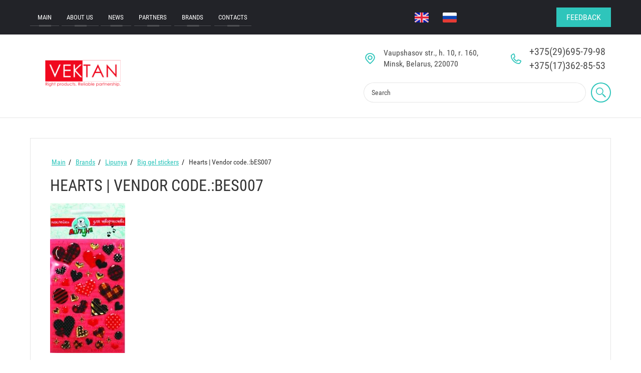

--- FILE ---
content_type: text/html; charset=utf-8
request_url: http://en.vektan.by/brands/lipunya/big-gel-stickers/hearts
body_size: 25335
content:
<!DOCTYPE html>
<html lang='en'>
<head>
<link rel="stylesheet" href="/t/v647/images/mosaic/designs/design-i34u0wswe-1590124690_styles.css">
<meta charset="utf-8">
<meta name="robots" content="all">
<title>Hearts | Vendor code.:bES007</title>
<meta name="description" content="Hearts | Vendor code.:bES007">
<meta name="keywords" content="Hearts | Vendor code.:bES007">
<meta name="viewport" content="width=device-width, initial-scale=1">
<meta name="format-detection" content="telephone=no">


<script>
 var mapKeys = {
     google: "",
     yandex: ""
 };
 var mosaicDesignId = 22240;
 var mosaicDesignPrefix = 'i34u0wswe-1590124690';
 var mosaicTimeZone = 'Europe/Moscow';
</script>


<link rel="stylesheet" href="/g/s3/mosaic/css/ms_site_default.css">
<script src="/g/libs/jquery/1.10.2/jquery.min.js"></script>

 	<script src="/g/s3/mosaic/js/do/do.js?rnd=1768983839"></script>
	<link rel="stylesheet" href="/g/css/styles_articles_tpl.css">
	<link rel="stylesheet" href="/g/s3/mosaic/css/animate.css">
	<link rel="stylesheet" href="/t/v647/images/mosaic/modules_patch.scss.css?rnd=1768983839">
	<script src="/g/s3/misc/form/1.2.0/s3.form.js"></script>


            <!-- 46b9544ffa2e5e73c3c971fe2ede35a5 -->
            <script src='/shared/s3/js/lang/en.js'></script>
            <script src='/shared/s3/js/common.min.js'></script>
        <link rel='stylesheet' type='text/css' href='/shared/s3/css/calendar.css' /><link rel="stylesheet" href="/g/libs/lightgallery-proxy-to-hs/lightgallery.proxy.to.hs.min.css" media="all" async>
<script src="/g/libs/lightgallery-proxy-to-hs/lightgallery.proxy.to.hs.stub.min.js"></script>
<script src="/g/libs/lightgallery-proxy-to-hs/lightgallery.proxy.to.hs.js" async></script>
<link rel="icon" href="/favicon.svg" type="image/svg+xml">

<!--s3_require-->
<link rel="stylesheet" href="/t/images/mosaic/symbols/symbol-iu7mxalp9_styles.css" type="text/css"/>
<link rel="stylesheet" href="/t/images/mosaic/symbols/symbol-iugpy92i4_styles.css" type="text/css"/>
<link rel="stylesheet" href="/t/images/mosaic/symbols/symbol-ix9krilnb_styles.css" type="text/css"/>
<link rel="stylesheet" href="/t/images/mosaic/symbols/symbol-i0diee96q_styles.css" type="text/css"/>
<link rel="stylesheet" href="/t/images/mosaic/symbols/symbol-i6sii7cle_styles.css" type="text/css"/>
<link rel="stylesheet" href="/t/images/mosaic/symbols/symbol-i5bsmxbmm_styles.css" type="text/css"/>
<!--/s3_require-->




			<link id="mosaic-theme-css" rel="stylesheet" href="/t/v647/images/mosaic/themes/i34u0wswe-1590124690_theme-i95jcfuyt.css">
	</head>
<body>
<div class='mosaic-wrap'>
<div class='root root--u-i34u0wswe' id='i34u0wswe_0'>

<div class='section section--u-i5bsmxbmm' id='i5bsmxbmm_0' data-do-section='{"screen":{"scroll":false,"smooth":true}}'>
<div class='container container--u-i1da55k3w' id='i1da55k3w_0'>
<div class='div div--u-i7xs65h8v' id='i7xs65h8v_0'>
<div class='hor-menu hor-menu--u-iqp132oki' id='iqp132oki_0' data-do-menu_horizontal='{"screen":{"mode":"Popup","cancelForward":false,"more":false,"toLevel":0}}'>
<ul class='hor-menu__list hor-menu__list--u-i3cwt5fu5' id='i3cwt5fu5_0'>
    <li class='hor-menu__item hor-menu__item--u-iq180wnhw ' id='iq180wnhw_0'>
<a   href='/main' class='hor-menu__link hor-menu__link--u-iq5a6x6gb' id='iq5a6x6gb_0'>
<span class='hor-menu__text hor-menu__text--u-iqfs5mqre' id='iqfs5mqre_0'>
<span class='text-block-wrap-div' >Main</span>
</span>
</a>


                </li>
            <li class='hor-menu__item hor-menu__item--u-iq180wnhw ' id='iq180wnhw_1'>
<a   href='/about' class='hor-menu__link hor-menu__link--u-iq5a6x6gb' id='iq5a6x6gb_1'>
<span class='hor-menu__text hor-menu__text--u-iqfs5mqre' id='iqfs5mqre_1'>
<span class='text-block-wrap-div' >About us</span>
</span>
</a>


                </li>
            <li class='hor-menu__item hor-menu__item--u-iq180wnhw ' id='iq180wnhw_2'>
<a   href='/news' class='hor-menu__link hor-menu__link--u-iq5a6x6gb' id='iq5a6x6gb_2'>
<span class='hor-menu__text hor-menu__text--u-iqfs5mqre' id='iqfs5mqre_2'>
<span class='text-block-wrap-div' >News</span>
</span>
</a>


                </li>
            <li class='hor-menu__item hor-menu__item--u-iq180wnhw ' id='iq180wnhw_3'>
<a   href='/partners' class='hor-menu__link hor-menu__link--u-iq5a6x6gb' id='iq5a6x6gb_3'>
<span class='hor-menu__text hor-menu__text--u-iqfs5mqre' id='iqfs5mqre_3'>
<span class='text-block-wrap-div' >Partners</span>
</span>
<span class='hor-menu__icon hor-menu__icon--u-i6mb1mvlt' id='i6mb1mvlt_0'></span>
</a>


                <ul class='hor-menu__sub_list hor-menu__sub_list--u-iwtjcgw8p' id='iwtjcgw8p_0'>
    <li class='hor-menu__sub_item hor-menu__sub_item--u-ix6dqct4a ' id='ix6dqct4a_0'>
<a   href='/manufacturers' class='hor-menu__sub_link hor-menu__sub_link--u-i6ydkrwo0' id='i6ydkrwo0_0'>
<span class='hor-menu__sub_text hor-menu__sub_text--u-ivbajlpql' id='ivbajlpql_0'>
<span class='text-block-wrap-div' >Suppliers</span>
</span>
</a>

                </li>
            <li class='hor-menu__sub_item hor-menu__sub_item--u-ix6dqct4a ' id='ix6dqct4a_1'>
<a   href='/buyers' class='hor-menu__sub_link hor-menu__sub_link--u-i6ydkrwo0' id='i6ydkrwo0_1'>
<span class='hor-menu__sub_text hor-menu__sub_text--u-ivbajlpql' id='ivbajlpql_1'>
<span class='text-block-wrap-div' >Buyers</span>
</span>
</a>

                </li>
                    </ul></li>
            <li class='hor-menu__item hor-menu__item--u-iq180wnhw is-current' id='iq180wnhw_4'>
<a   href='/brands' class='hor-menu__link hor-menu__link--u-iq5a6x6gb' id='iq5a6x6gb_4'>
<span class='hor-menu__text hor-menu__text--u-iqfs5mqre' id='iqfs5mqre_4'>
<span class='text-block-wrap-div' >Brands</span>
</span>
<span class='hor-menu__icon hor-menu__icon--u-i6mb1mvlt' id='i6mb1mvlt_1'></span>
</a>


                <ul class='hor-menu__sub_list hor-menu__sub_list--u-iwtjcgw8p' id='iwtjcgw8p_1'>
    <li class='hor-menu__sub_item hor-menu__sub_item--u-ix6dqct4a ' id='ix6dqct4a_2'>
<a   href='/brands/dr.tuttelle' class='hor-menu__sub_link hor-menu__sub_link--u-i6ydkrwo0' id='i6ydkrwo0_2'>
<span class='hor-menu__sub_text hor-menu__sub_text--u-ivbajlpql' id='ivbajlpql_2'>
<span class='text-block-wrap-div' >Dr.Tuttelle</span>
</span>
<span class='hor-menu__sub_icon hor-menu__sub_icon--u-ivszyujj8' id='ivszyujj8_0'></span>
</a>

                <ul class='hor-menu__sub_list hor-menu__sub_list--u-iwtjcgw8p' id='iwtjcgw8p_2'>
    <li class='hor-menu__sub_item hor-menu__sub_item--u-ix6dqct4a ' id='ix6dqct4a_3'>
<a   href='/brands/dr.tuttelle/cosmetics_for_babies' class='hor-menu__sub_link hor-menu__sub_link--u-i6ydkrwo0' id='i6ydkrwo0_3'>
<span class='hor-menu__sub_text hor-menu__sub_text--u-ivbajlpql' id='ivbajlpql_3'>
<span class='text-block-wrap-div' >Cosmetics for babies Dr.Tuttelle</span>
</span>
<span class='hor-menu__sub_icon hor-menu__sub_icon--u-ivszyujj8' id='ivszyujj8_1'></span>
</a>

                <ul class='hor-menu__sub_list hor-menu__sub_list--u-iwtjcgw8p' id='iwtjcgw8p_3'>
    <li class='hor-menu__sub_item hor-menu__sub_item--u-ix6dqct4a ' id='ix6dqct4a_4'>
<a   href='/brands/dr.tuttelle/cosmetics_for_babies/soft_gel_for_baby_clothes_and_diapers_1000_ml' class='hor-menu__sub_link hor-menu__sub_link--u-i6ydkrwo0' id='i6ydkrwo0_4'>
<span class='hor-menu__sub_text hor-menu__sub_text--u-ivbajlpql' id='ivbajlpql_4'>
<span class='text-block-wrap-div' >Soft gel for washing baby clothes and diapers (1000 ml.,) Dr.Tuttelle</span>
</span>
</a>

                </li>
            <li class='hor-menu__sub_item hor-menu__sub_item--u-ix6dqct4a ' id='ix6dqct4a_5'>
<a   href='/brands/dr.tuttelle/cosmetics_for_babies/concentrated_softener_for_baby_clothes_and_diapers_1000_ml' class='hor-menu__sub_link hor-menu__sub_link--u-i6ydkrwo0' id='i6ydkrwo0_5'>
<span class='hor-menu__sub_text hor-menu__sub_text--u-ivbajlpql' id='ivbajlpql_5'>
<span class='text-block-wrap-div' >Concentrated softener for baby clothes and diapers (1000 ml.,) Dr.Tuttelle</span>
</span>
</a>

                </li>
            <li class='hor-menu__sub_item hor-menu__sub_item--u-ix6dqct4a ' id='ix6dqct4a_6'>
<a   href='/brands/dr.tuttelle/cosmetics_for_babies/2-in-1_baby_shampoo_and_wash_gel_250_ml' class='hor-menu__sub_link hor-menu__sub_link--u-i6ydkrwo0' id='i6ydkrwo0_6'>
<span class='hor-menu__sub_text hor-menu__sub_text--u-ivbajlpql' id='ivbajlpql_6'>
<span class='text-block-wrap-div' >2-in-1 Baby shampoo & wash gel (250 ml.,) Dr.Tuttelle</span>
</span>
</a>

                </li>
            <li class='hor-menu__sub_item hor-menu__sub_item--u-ix6dqct4a ' id='ix6dqct4a_7'>
<a   href='/brands/dr.tuttelle/cosmetics_for_babies/soap_flakes_laundry_detergent_350_gr' class='hor-menu__sub_link hor-menu__sub_link--u-i6ydkrwo0' id='i6ydkrwo0_7'>
<span class='hor-menu__sub_text hor-menu__sub_text--u-ivbajlpql' id='ivbajlpql_7'>
<span class='text-block-wrap-div' >Laundry detergent for baby clothes and diapers soap flakes (350 gr.,) Dr.Tuttelle</span>
</span>
</a>

                </li>
            <li class='hor-menu__sub_item hor-menu__sub_item--u-ix6dqct4a ' id='ix6dqct4a_8'>
<a   href='/brands/dr.tuttelle/cosmetics_for_babies/washing_spray_for_fruit_and_vegetables_soapwart_extract_250_ml' class='hor-menu__sub_link hor-menu__sub_link--u-i6ydkrwo0' id='i6ydkrwo0_8'>
<span class='hor-menu__sub_text hor-menu__sub_text--u-ivbajlpql' id='ivbajlpql_8'>
<span class='text-block-wrap-div' >Washing spray for fruit and vegetable with soapwort extract (250 ml.,) Dr.Tuttelle</span>
</span>
</a>

                </li>
            <li class='hor-menu__sub_item hor-menu__sub_item--u-ix6dqct4a ' id='ix6dqct4a_9'>
<a   href='/brands/dr.tuttelle/cosmetics_for_babies/liquid_stain_remover_250_ml' class='hor-menu__sub_link hor-menu__sub_link--u-i6ydkrwo0' id='i6ydkrwo0_9'>
<span class='hor-menu__sub_text hor-menu__sub_text--u-ivbajlpql' id='ivbajlpql_9'>
<span class='text-block-wrap-div' >Liquid stain remover (250 ml.,) Dr.Tuttelle</span>
</span>
</a>

                </li>
            <li class='hor-menu__sub_item hor-menu__sub_item--u-ix6dqct4a ' id='ix6dqct4a_10'>
<a   href='/brands/dr.tuttelle/cosmetics_for_babies/dishwashing_gel_for_baby_tableware_450_ml' class='hor-menu__sub_link hor-menu__sub_link--u-i6ydkrwo0' id='i6ydkrwo0_10'>
<span class='hor-menu__sub_text hor-menu__sub_text--u-ivbajlpql' id='ivbajlpql_10'>
<span class='text-block-wrap-div' >Dishwashing gel for baby tableware, soother and feeding bottles (450 ml.,) Dr.Tuttelle</span>
</span>
</a>

                </li>
            <li class='hor-menu__sub_item hor-menu__sub_item--u-ix6dqct4a ' id='ix6dqct4a_11'>
<a   href='/brands/dr.tuttelle/cosmetics_for_babies/baby_soap_for_sensitive_skin' class='hor-menu__sub_link hor-menu__sub_link--u-i6ydkrwo0' id='i6ydkrwo0_11'>
<span class='hor-menu__sub_text hor-menu__sub_text--u-ivbajlpql' id='ivbajlpql_11'>
<span class='text-block-wrap-div' >Baby soap for sensitive skin Dr.Tuttelle</span>
</span>
</a>

                </li>
            <li class='hor-menu__sub_item hor-menu__sub_item--u-ix6dqct4a ' id='ix6dqct4a_12'>
<a   href='/brands/dr.tuttelle/cosmetics_for_babies/baby_bath_foam_with_camomile_and_panthenol_500_ml' class='hor-menu__sub_link hor-menu__sub_link--u-i6ydkrwo0' id='i6ydkrwo0_12'>
<span class='hor-menu__sub_text hor-menu__sub_text--u-ivbajlpql' id='ivbajlpql_12'>
<span class='text-block-wrap-div' >Baby bath foam with camomile extract and panthenol (500 ml.,) Dr.Tuttelle</span>
</span>
</a>

                </li>
            <li class='hor-menu__sub_item hor-menu__sub_item--u-ix6dqct4a ' id='ix6dqct4a_13'>
<a   href='/brands/dr.tuttelle/cosmetics_for_babies/baby_wash_gel_mallow_extract_and_panthenol_500_ml' class='hor-menu__sub_link hor-menu__sub_link--u-i6ydkrwo0' id='i6ydkrwo0_13'>
<span class='hor-menu__sub_text hor-menu__sub_text--u-ivbajlpql' id='ivbajlpql_13'>
<span class='text-block-wrap-div' >Baby wash gel with mallow extract and panthenol (500 ml.,) Dr.Tuttelle</span>
</span>
</a>

                </li>
            <li class='hor-menu__sub_item hor-menu__sub_item--u-ix6dqct4a ' id='ix6dqct4a_14'>
<a   href='/brands/dr.tuttelle/cosmetics_for_babies/baby_shampoo_for_sensitive_skin_bur-marigold_and_calendula_500_ml' class='hor-menu__sub_link hor-menu__sub_link--u-i6ydkrwo0' id='i6ydkrwo0_14'>
<span class='hor-menu__sub_text hor-menu__sub_text--u-ivbajlpql' id='ivbajlpql_14'>
<span class='text-block-wrap-div' >Baby shampoo for sensitive skin with bur-marigold and calendula extracts (500 ml.,) Dr.Tuttelle</span>
</span>
</a>

                </li>
            <li class='hor-menu__sub_item hor-menu__sub_item--u-ix6dqct4a ' id='ix6dqct4a_15'>
<a   href='/brands/dr.tuttelle/cosmetics_for_babies/baby_oil_almond_camomile_jojoba_150_ml' class='hor-menu__sub_link hor-menu__sub_link--u-i6ydkrwo0' id='i6ydkrwo0_15'>
<span class='hor-menu__sub_text hor-menu__sub_text--u-ivbajlpql' id='ivbajlpql_15'>
<span class='text-block-wrap-div' >Baby oil with almond oil, camomile oil and jojoba (150 ml.,) Dr.Tuttelle</span>
</span>
</a>

                </li>
            <li class='hor-menu__sub_item hor-menu__sub_item--u-ix6dqct4a ' id='ix6dqct4a_16'>
<a   href='/brands/dr.tuttelle/cosmetics_for_babies/baby_liquid_soap_aloe_vera_500_ml' class='hor-menu__sub_link hor-menu__sub_link--u-i6ydkrwo0' id='i6ydkrwo0_16'>
<span class='hor-menu__sub_text hor-menu__sub_text--u-ivbajlpql' id='ivbajlpql_16'>
<span class='text-block-wrap-div' >Baby liquid soap with aloe vera extract (500 ml.,) Dr.Tuttelle</span>
</span>
</a>

                </li>
            <li class='hor-menu__sub_item hor-menu__sub_item--u-ix6dqct4a ' id='ix6dqct4a_17'>
<a   href='/brands/dr.tuttelle/cosmetics_for_babies/baby_liquid_soap_almond_oil_500_ml' class='hor-menu__sub_link hor-menu__sub_link--u-i6ydkrwo0' id='i6ydkrwo0_17'>
<span class='hor-menu__sub_text hor-menu__sub_text--u-ivbajlpql' id='ivbajlpql_17'>
<span class='text-block-wrap-div' >Baby liquid soap with almond oil (500 ml.,) Dr.Tuttelle</span>
</span>
</a>

                </li>
            <li class='hor-menu__sub_item hor-menu__sub_item--u-ix6dqct4a ' id='ix6dqct4a_18'>
<a   href='/brands/dr.tuttelle/cosmetics_for_babies/baby_foam_detergent_for_washing_tableware_500_ml' class='hor-menu__sub_link hor-menu__sub_link--u-i6ydkrwo0' id='i6ydkrwo0_18'>
<span class='hor-menu__sub_text hor-menu__sub_text--u-ivbajlpql' id='ivbajlpql_18'>
<span class='text-block-wrap-div' >Baby foam detergent for washing tableware and accessories (500 ml.,) Dr.Tuttelle</span>
</span>
</a>

                </li>
            <li class='hor-menu__sub_item hor-menu__sub_item--u-ix6dqct4a ' id='ix6dqct4a_19'>
<a   href='/brands/dr.tuttelle/cosmetics_for_babies/baby_body_milk_panthenol_and_vitamin_e_150_ml' class='hor-menu__sub_link hor-menu__sub_link--u-i6ydkrwo0' id='i6ydkrwo0_19'>
<span class='hor-menu__sub_text hor-menu__sub_text--u-ivbajlpql' id='ivbajlpql_19'>
<span class='text-block-wrap-div' >Baby body milk with panthenol and vitamin E (150 ml.,) Dr.Tuttelle</span>
</span>
</a>

                </li>
                    </ul></li>
                    </ul></li>
            <li class='hor-menu__sub_item hor-menu__sub_item--u-ix6dqct4a ' id='ix6dqct4a_20'>
<a   href='/brands/babyline' class='hor-menu__sub_link hor-menu__sub_link--u-i6ydkrwo0' id='i6ydkrwo0_20'>
<span class='hor-menu__sub_text hor-menu__sub_text--u-ivbajlpql' id='ivbajlpql_20'>
<span class='text-block-wrap-div' >Babyline</span>
</span>
<span class='hor-menu__sub_icon hor-menu__sub_icon--u-ivszyujj8' id='ivszyujj8_2'></span>
</a>

                <ul class='hor-menu__sub_list hor-menu__sub_list--u-iwtjcgw8p' id='iwtjcgw8p_4'>
    <li class='hor-menu__sub_item hor-menu__sub_item--u-ix6dqct4a ' id='ix6dqct4a_21'>
<a   href='/brands/babyline/hygiene_and_care' class='hor-menu__sub_link hor-menu__sub_link--u-i6ydkrwo0' id='i6ydkrwo0_21'>
<span class='hor-menu__sub_text hor-menu__sub_text--u-ivbajlpql' id='ivbajlpql_21'>
<span class='text-block-wrap-div' >Hygiene and care</span>
</span>
<span class='hor-menu__sub_icon hor-menu__sub_icon--u-ivszyujj8' id='ivszyujj8_3'></span>
</a>

                <ul class='hor-menu__sub_list hor-menu__sub_list--u-iwtjcgw8p' id='iwtjcgw8p_5'>
    <li class='hor-menu__sub_item hor-menu__sub_item--u-ix6dqct4a ' id='ix6dqct4a_22'>
<a   href='/brands/babyline/hygiene_and_care/underpads' class='hor-menu__sub_link hor-menu__sub_link--u-i6ydkrwo0' id='i6ydkrwo0_22'>
<span class='hor-menu__sub_text hor-menu__sub_text--u-ivbajlpql' id='ivbajlpql_22'>
<span class='text-block-wrap-div' >Baby Hygiene Underpads Babyline</span>
</span>
</a>

                </li>
            <li class='hor-menu__sub_item hor-menu__sub_item--u-ix6dqct4a ' id='ix6dqct4a_23'>
<a   href='/brands/babyline/hygiene_and_care/cotton_tips' class='hor-menu__sub_link hor-menu__sub_link--u-i6ydkrwo0' id='i6ydkrwo0_23'>
<span class='hor-menu__sub_text hor-menu__sub_text--u-ivbajlpql' id='ivbajlpql_23'>
<span class='text-block-wrap-div' >Thin cotton tips Babyline</span>
</span>
</a>

                </li>
            <li class='hor-menu__sub_item hor-menu__sub_item--u-ix6dqct4a ' id='ix6dqct4a_24'>
<a   href='/brands/babyline/hygiene_and_care/wet_wipes' class='hor-menu__sub_link hor-menu__sub_link--u-i6ydkrwo0' id='i6ydkrwo0_24'>
<span class='hor-menu__sub_text hor-menu__sub_text--u-ivbajlpql' id='ivbajlpql_24'>
<span class='text-block-wrap-div' >Baby comfort wet wipes Babyline</span>
</span>
</a>

                </li>
            <li class='hor-menu__sub_item hor-menu__sub_item--u-ix6dqct4a ' id='ix6dqct4a_25'>
<a   href='/brands/babyline/hygiene_and_care/sponges' class='hor-menu__sub_link hor-menu__sub_link--u-i6ydkrwo0' id='i6ydkrwo0_25'>
<span class='hor-menu__sub_text hor-menu__sub_text--u-ivbajlpql' id='ivbajlpql_25'>
<span class='text-block-wrap-div' >Natural Baby sponges for wash and massage Babyline</span>
</span>
</a>

                </li>
            <li class='hor-menu__sub_item hor-menu__sub_item--u-ix6dqct4a ' id='ix6dqct4a_26'>
<a   href='/brands/babyline/hygiene_and_care/baby_powder' class='hor-menu__sub_link hor-menu__sub_link--u-i6ydkrwo0' id='i6ydkrwo0_26'>
<span class='hor-menu__sub_text hor-menu__sub_text--u-ivbajlpql' id='ivbajlpql_26'>
<span class='text-block-wrap-div' >Baby powder Babyline</span>
</span>
</a>

                </li>
            <li class='hor-menu__sub_item hor-menu__sub_item--u-ix6dqct4a ' id='ix6dqct4a_27'>
<a   href='/brands/babyline/hygiene_and_care/nursing_pads' class='hor-menu__sub_link hor-menu__sub_link--u-i6ydkrwo0' id='i6ydkrwo0_27'>
<span class='hor-menu__sub_text hor-menu__sub_text--u-ivbajlpql' id='ivbajlpql_27'>
<span class='text-block-wrap-div' >Nursing pads Babyline</span>
</span>
</a>

                </li>
            <li class='hor-menu__sub_item hor-menu__sub_item--u-ix6dqct4a ' id='ix6dqct4a_28'>
<a   href='/brands/babyline/hygiene_and_care/gel_nursing_pads' class='hor-menu__sub_link hor-menu__sub_link--u-i6ydkrwo0' id='i6ydkrwo0_28'>
<span class='hor-menu__sub_text hor-menu__sub_text--u-ivbajlpql' id='ivbajlpql_28'>
<span class='text-block-wrap-div' >Nursing pads with absorbent gel Babyline</span>
</span>
</a>

                </li>
            <li class='hor-menu__sub_item hor-menu__sub_item--u-ix6dqct4a ' id='ix6dqct4a_29'>
<a   href='/brands/babyline/hygiene_and_care/nipple_salve_cream' class='hor-menu__sub_link hor-menu__sub_link--u-i6ydkrwo0' id='i6ydkrwo0_29'>
<span class='hor-menu__sub_text hor-menu__sub_text--u-ivbajlpql' id='ivbajlpql_29'>
<span class='text-block-wrap-div' >Nipple salve cream Babyline</span>
</span>
</a>

                </li>
            <li class='hor-menu__sub_item hor-menu__sub_item--u-ix6dqct4a ' id='ix6dqct4a_30'>
<a   href='/brands/babyline/hygiene_and_care/antistretch_marks_gel' class='hor-menu__sub_link hor-menu__sub_link--u-i6ydkrwo0' id='i6ydkrwo0_30'>
<span class='hor-menu__sub_text hor-menu__sub_text--u-ivbajlpql' id='ivbajlpql_30'>
<span class='text-block-wrap-div' >Antistretch marks gel Babyline</span>
</span>
</a>

                </li>
            <li class='hor-menu__sub_item hor-menu__sub_item--u-ix6dqct4a ' id='ix6dqct4a_31'>
<a   href='/brands/babyline/hygiene_and_care/antibacterial_gel' class='hor-menu__sub_link hor-menu__sub_link--u-i6ydkrwo0' id='i6ydkrwo0_31'>
<span class='hor-menu__sub_text hor-menu__sub_text--u-ivbajlpql' id='ivbajlpql_31'>
<span class='text-block-wrap-div' >Antibacterial gel Babyline</span>
</span>
</a>

                </li>
                    </ul></li>
            <li class='hor-menu__sub_item hor-menu__sub_item--u-ix6dqct4a ' id='ix6dqct4a_32'>
<a   href='/brands/babyline/cosmetics_for_babies' class='hor-menu__sub_link hor-menu__sub_link--u-i6ydkrwo0' id='i6ydkrwo0_32'>
<span class='hor-menu__sub_text hor-menu__sub_text--u-ivbajlpql' id='ivbajlpql_32'>
<span class='text-block-wrap-div' >Cosmetics for babies Babyline</span>
</span>
<span class='hor-menu__sub_icon hor-menu__sub_icon--u-ivszyujj8' id='ivszyujj8_4'></span>
</a>

                <ul class='hor-menu__sub_list hor-menu__sub_list--u-iwtjcgw8p' id='iwtjcgw8p_6'>
    <li class='hor-menu__sub_item hor-menu__sub_item--u-ix6dqct4a ' id='ix6dqct4a_33'>
<a   href='/brands/babyline/cosmetics_for_babies/baby_shampoo_lavender_extract_260_ml' class='hor-menu__sub_link hor-menu__sub_link--u-i6ydkrwo0' id='i6ydkrwo0_33'>
<span class='hor-menu__sub_text hor-menu__sub_text--u-ivbajlpql' id='ivbajlpql_33'>
<span class='text-block-wrap-div' >Baby shampoo with lavender extract (260 ml.,) Babyline</span>
</span>
</a>

                </li>
            <li class='hor-menu__sub_item hor-menu__sub_item--u-ix6dqct4a ' id='ix6dqct4a_34'>
<a   href='/brands/babyline/cosmetics_for_babies/baby_shampoo_with_tea_tree_extract_260_ml' class='hor-menu__sub_link hor-menu__sub_link--u-i6ydkrwo0' id='i6ydkrwo0_34'>
<span class='hor-menu__sub_text hor-menu__sub_text--u-ivbajlpql' id='ivbajlpql_34'>
<span class='text-block-wrap-div' >Baby shampoo with tea tree extract (260 ml.,) Babyline</span>
</span>
</a>

                </li>
            <li class='hor-menu__sub_item hor-menu__sub_item--u-ix6dqct4a ' id='ix6dqct4a_35'>
<a   href='/brands/babyline/cosmetics_for_babies/baby_shampoo_tea_tree_extract_500_ml' class='hor-menu__sub_link hor-menu__sub_link--u-i6ydkrwo0' id='i6ydkrwo0_35'>
<span class='hor-menu__sub_text hor-menu__sub_text--u-ivbajlpql' id='ivbajlpql_35'>
<span class='text-block-wrap-div' >Baby shampoo with tea tree extract (500 ml.,) Babyline</span>
</span>
</a>

                </li>
            <li class='hor-menu__sub_item hor-menu__sub_item--u-ix6dqct4a ' id='ix6dqct4a_36'>
<a   href='/brands/babyline/cosmetics_for_babies/2_in_1_baby_washgel_shampoo_seatang_extract_500_ml' class='hor-menu__sub_link hor-menu__sub_link--u-i6ydkrwo0' id='i6ydkrwo0_36'>
<span class='hor-menu__sub_text hor-menu__sub_text--u-ivbajlpql' id='ivbajlpql_36'>
<span class='text-block-wrap-div' >2-in-1 Baby washgel-shampoo with seatang extract (500 ml.,) Babyline</span>
</span>
</a>

                </li>
            <li class='hor-menu__sub_item hor-menu__sub_item--u-ix6dqct4a ' id='ix6dqct4a_37'>
<a   href='/brands/babyline/cosmetics_for_babies/2_in_1_baby_washgel_shampoo_natural_olive_oil_260_ml' class='hor-menu__sub_link hor-menu__sub_link--u-i6ydkrwo0' id='i6ydkrwo0_37'>
<span class='hor-menu__sub_text hor-menu__sub_text--u-ivbajlpql' id='ivbajlpql_37'>
<span class='text-block-wrap-div' >2-in-1 Baby washgel-shampoo with natural olive oil (260 ml.,) Babyline</span>
</span>
</a>

                </li>
            <li class='hor-menu__sub_item hor-menu__sub_item--u-ix6dqct4a ' id='ix6dqct4a_38'>
<a   href='/brands/babyline/cosmetics_for_babies/2_in_1_baby_washgel_shampoo_natural_olive_oil_500_ml' class='hor-menu__sub_link hor-menu__sub_link--u-i6ydkrwo0' id='i6ydkrwo0_38'>
<span class='hor-menu__sub_text hor-menu__sub_text--u-ivbajlpql' id='ivbajlpql_38'>
<span class='text-block-wrap-div' >2-in-1 Baby washgel-shampoo with natural olive oil (500 ml.,) Babyline</span>
</span>
</a>

                </li>
            <li class='hor-menu__sub_item hor-menu__sub_item--u-ix6dqct4a ' id='ix6dqct4a_39'>
<a   href='/brands/babyline/cosmetics_for_babies/baby_washgel_licorice_and_mint_260_ml' class='hor-menu__sub_link hor-menu__sub_link--u-i6ydkrwo0' id='i6ydkrwo0_39'>
<span class='hor-menu__sub_text hor-menu__sub_text--u-ivbajlpql' id='ivbajlpql_39'>
<span class='text-block-wrap-div' >Baby wash gel with licorice and mint extracts (260 ml.,) Babyline</span>
</span>
</a>

                </li>
            <li class='hor-menu__sub_item hor-menu__sub_item--u-ix6dqct4a ' id='ix6dqct4a_40'>
<a   href='/brands/babyline/cosmetics_for_babies/baby_washgel_licorice_and_mint_500_ml' class='hor-menu__sub_link hor-menu__sub_link--u-i6ydkrwo0' id='i6ydkrwo0_40'>
<span class='hor-menu__sub_text hor-menu__sub_text--u-ivbajlpql' id='ivbajlpql_40'>
<span class='text-block-wrap-div' >Baby wash gel with licorice and mint extracts (500 ml.,) Babyline</span>
</span>
</a>

                </li>
            <li class='hor-menu__sub_item hor-menu__sub_item--u-ix6dqct4a ' id='ix6dqct4a_41'>
<a   href='/brands/babyline/cosmetics_for_babies/baby_washgel_medical_herbs_260_ml' class='hor-menu__sub_link hor-menu__sub_link--u-i6ydkrwo0' id='i6ydkrwo0_41'>
<span class='hor-menu__sub_text hor-menu__sub_text--u-ivbajlpql' id='ivbajlpql_41'>
<span class='text-block-wrap-div' >Baby wash gel with medical herbs extracts (260 ml.,) Babyline</span>
</span>
</a>

                </li>
            <li class='hor-menu__sub_item hor-menu__sub_item--u-ix6dqct4a ' id='ix6dqct4a_42'>
<a   href='/brands/babyline/cosmetics_for_babies/baby_washgel_medical_herbs_500_ml' class='hor-menu__sub_link hor-menu__sub_link--u-i6ydkrwo0' id='i6ydkrwo0_42'>
<span class='hor-menu__sub_text hor-menu__sub_text--u-ivbajlpql' id='ivbajlpql_42'>
<span class='text-block-wrap-div' >Baby wash gel with medical herbs extracts (500 ml.,) Babyline</span>
</span>
</a>

                </li>
            <li class='hor-menu__sub_item hor-menu__sub_item--u-ix6dqct4a ' id='ix6dqct4a_43'>
<a   href='/brands/babyline/cosmetics_for_babies/baby_liquid_soap_camomile_aloe_vera_250_ml' class='hor-menu__sub_link hor-menu__sub_link--u-i6ydkrwo0' id='i6ydkrwo0_43'>
<span class='hor-menu__sub_text hor-menu__sub_text--u-ivbajlpql' id='ivbajlpql_43'>
<span class='text-block-wrap-div' >Baby liquid soap with camomile and aloe vera extracts (250 ml.,) Babyline</span>
</span>
</a>

                </li>
            <li class='hor-menu__sub_item hor-menu__sub_item--u-ix6dqct4a ' id='ix6dqct4a_44'>
<a   href='/brands/babyline/cosmetics_for_babies/baby_wash_foam_plant_extracts_280_ml' class='hor-menu__sub_link hor-menu__sub_link--u-i6ydkrwo0' id='i6ydkrwo0_44'>
<span class='hor-menu__sub_text hor-menu__sub_text--u-ivbajlpql' id='ivbajlpql_44'>
<span class='text-block-wrap-div' >Baby wash foam with plant extracts Babyline</span>
</span>
</a>

                </li>
            <li class='hor-menu__sub_item hor-menu__sub_item--u-ix6dqct4a ' id='ix6dqct4a_45'>
<a   href='/brands/babyline/cosmetics_for_babies/baby_liquid_soap_camomile_aloe_vera_500_ml' class='hor-menu__sub_link hor-menu__sub_link--u-i6ydkrwo0' id='i6ydkrwo0_45'>
<span class='hor-menu__sub_text hor-menu__sub_text--u-ivbajlpql' id='ivbajlpql_45'>
<span class='text-block-wrap-div' >Baby liquid soap with camomile and aloe vera extracts (500 ml.,) Babyline</span>
</span>
</a>

                </li>
            <li class='hor-menu__sub_item hor-menu__sub_item--u-ix6dqct4a ' id='ix6dqct4a_46'>
<a   href='/brands/babyline/cosmetics_for_babies/baby_bath_sea_salt_with_thyme' class='hor-menu__sub_link hor-menu__sub_link--u-i6ydkrwo0' id='i6ydkrwo0_46'>
<span class='hor-menu__sub_text hor-menu__sub_text--u-ivbajlpql' id='ivbajlpql_46'>
<span class='text-block-wrap-div' >Baby bath sea salt with thyme Babyline Sensitive</span>
</span>
</a>

                </li>
            <li class='hor-menu__sub_item hor-menu__sub_item--u-ix6dqct4a ' id='ix6dqct4a_47'>
<a   href='/brands/babyline/cosmetics_for_babies/baby_nappy_rash_cream' class='hor-menu__sub_link hor-menu__sub_link--u-i6ydkrwo0' id='i6ydkrwo0_47'>
<span class='hor-menu__sub_text hor-menu__sub_text--u-ivbajlpql' id='ivbajlpql_47'>
<span class='text-block-wrap-div' >Baby nappy rash cream Babyline</span>
</span>
</a>

                </li>
            <li class='hor-menu__sub_item hor-menu__sub_item--u-ix6dqct4a ' id='ix6dqct4a_48'>
<a   href='/brands/babyline/cosmetics_for_babies/baby_gentle_moisture_cream' class='hor-menu__sub_link hor-menu__sub_link--u-i6ydkrwo0' id='i6ydkrwo0_48'>
<span class='hor-menu__sub_text hor-menu__sub_text--u-ivbajlpql' id='ivbajlpql_48'>
<span class='text-block-wrap-div' >Baby gentle moisture cream Babyline</span>
</span>
</a>

                </li>
            <li class='hor-menu__sub_item hor-menu__sub_item--u-ix6dqct4a ' id='ix6dqct4a_49'>
<a   href='/brands/babyline/cosmetics_for_babies/baby_cream_for_sensitive_and_dry_skin' class='hor-menu__sub_link hor-menu__sub_link--u-i6ydkrwo0' id='i6ydkrwo0_49'>
<span class='hor-menu__sub_text hor-menu__sub_text--u-ivbajlpql' id='ivbajlpql_49'>
<span class='text-block-wrap-div' >Baby cream for sensitive and dry skin Babyline</span>
</span>
</a>

                </li>
            <li class='hor-menu__sub_item hor-menu__sub_item--u-ix6dqct4a ' id='ix6dqct4a_50'>
<a   href='/brands/babyline/cosmetics_for_babies/baby_protect_and_nourish_cream' class='hor-menu__sub_link hor-menu__sub_link--u-i6ydkrwo0' id='i6ydkrwo0_50'>
<span class='hor-menu__sub_text hor-menu__sub_text--u-ivbajlpql' id='ivbajlpql_50'>
<span class='text-block-wrap-div' >Baby protect and nourish cream Babyline</span>
</span>
</a>

                </li>
            <li class='hor-menu__sub_item hor-menu__sub_item--u-ix6dqct4a ' id='ix6dqct4a_51'>
<a   href='/brands/babyline/cosmetics_for_babies/everyday_baby_cream' class='hor-menu__sub_link hor-menu__sub_link--u-i6ydkrwo0' id='i6ydkrwo0_51'>
<span class='hor-menu__sub_text hor-menu__sub_text--u-ivbajlpql' id='ivbajlpql_51'>
<span class='text-block-wrap-div' >Everyday baby cream Babyline</span>
</span>
</a>

                </li>
                    </ul></li>
            <li class='hor-menu__sub_item hor-menu__sub_item--u-ix6dqct4a ' id='ix6dqct4a_52'>
<a   href='/brands/babyline/chemistry' class='hor-menu__sub_link hor-menu__sub_link--u-i6ydkrwo0' id='i6ydkrwo0_52'>
<span class='hor-menu__sub_text hor-menu__sub_text--u-ivbajlpql' id='ivbajlpql_52'>
<span class='text-block-wrap-div' >Chemistry Babyline</span>
</span>
<span class='hor-menu__sub_icon hor-menu__sub_icon--u-ivszyujj8' id='ivszyujj8_5'></span>
</a>

                <ul class='hor-menu__sub_list hor-menu__sub_list--u-iwtjcgw8p' id='iwtjcgw8p_7'>
    <li class='hor-menu__sub_item hor-menu__sub_item--u-ix6dqct4a ' id='ix6dqct4a_53'>
<a   href='/brands/babyline/chemistry/washing_bio_capsules' class='hor-menu__sub_link hor-menu__sub_link--u-i6ydkrwo0' id='i6ydkrwo0_53'>
<span class='hor-menu__sub_text hor-menu__sub_text--u-ivbajlpql' id='ivbajlpql_53'>
<span class='text-block-wrap-div' >BIO capsules for washing  baby clothes and diapers Babyline</span>
</span>
</a>

                </li>
            <li class='hor-menu__sub_item hor-menu__sub_item--u-ix6dqct4a ' id='ix6dqct4a_54'>
<a   href='/brands/babyline/chemistry/baby_powdered_detergent' class='hor-menu__sub_link hor-menu__sub_link--u-i6ydkrwo0' id='i6ydkrwo0_54'>
<span class='hor-menu__sub_text hor-menu__sub_text--u-ivbajlpql' id='ivbajlpql_54'>
<span class='text-block-wrap-div' >Baby powdered detergent Babyline</span>
</span>
</a>

                </li>
            <li class='hor-menu__sub_item hor-menu__sub_item--u-ix6dqct4a ' id='ix6dqct4a_55'>
<a   href='/brands/babyline/chemistry/baby_soft_washing_gel' class='hor-menu__sub_link hor-menu__sub_link--u-i6ydkrwo0' id='i6ydkrwo0_55'>
<span class='hor-menu__sub_text hor-menu__sub_text--u-ivbajlpql' id='ivbajlpql_55'>
<span class='text-block-wrap-div' >Baby soft gel for washing baby clothes and diapers Babyline</span>
</span>
</a>

                </li>
            <li class='hor-menu__sub_item hor-menu__sub_item--u-ix6dqct4a ' id='ix6dqct4a_56'>
<a   href='/brands/babyline/chemistry/safe_liquid_for_cleaning_childrens_room' class='hor-menu__sub_link hor-menu__sub_link--u-i6ydkrwo0' id='i6ydkrwo0_56'>
<span class='hor-menu__sub_text hor-menu__sub_text--u-ivbajlpql' id='ivbajlpql_56'>
<span class='text-block-wrap-div' >Safe liquid for cleaning children's rooms Babyline</span>
</span>
</a>

                </li>
            <li class='hor-menu__sub_item hor-menu__sub_item--u-ix6dqct4a ' id='ix6dqct4a_57'>
<a   href='/brands/babyline/chemistry/naural_baby_liquid_detergent_for_tableware_fruit_and_vegetables' class='hor-menu__sub_link hor-menu__sub_link--u-i6ydkrwo0' id='i6ydkrwo0_57'>
<span class='hor-menu__sub_text hor-menu__sub_text--u-ivbajlpql' id='ivbajlpql_57'>
<span class='text-block-wrap-div' >Natural baby liquid detergents for tablweware, fruit and vegetables Babyline</span>
</span>
</a>

                </li>
            <li class='hor-menu__sub_item hor-menu__sub_item--u-ix6dqct4a ' id='ix6dqct4a_58'>
<a   href='/brands/babyline/chemistry/baby_antibacterial_washing_powder' class='hor-menu__sub_link hor-menu__sub_link--u-i6ydkrwo0' id='i6ydkrwo0_58'>
<span class='hor-menu__sub_text hor-menu__sub_text--u-ivbajlpql' id='ivbajlpql_58'>
<span class='text-block-wrap-div' >Baby antibacterial washing powder Babyline</span>
</span>
</a>

                </li>
            <li class='hor-menu__sub_item hor-menu__sub_item--u-ix6dqct4a ' id='ix6dqct4a_59'>
<a   href='/brands/babyline/chemistry/baby_washing_powder_soap_basis_eco_friendly' class='hor-menu__sub_link hor-menu__sub_link--u-i6ydkrwo0' id='i6ydkrwo0_59'>
<span class='hor-menu__sub_text hor-menu__sub_text--u-ivbajlpql' id='ivbajlpql_59'>
<span class='text-block-wrap-div' >Baby washing powder Babyline</span>
</span>
</a>

                </li>
            <li class='hor-menu__sub_item hor-menu__sub_item--u-ix6dqct4a ' id='ix6dqct4a_60'>
<a   href='/brands/babyline/chemistry/baby_washing_powder_for_white_and_color_linen' class='hor-menu__sub_link hor-menu__sub_link--u-i6ydkrwo0' id='i6ydkrwo0_60'>
<span class='hor-menu__sub_text hor-menu__sub_text--u-ivbajlpql' id='ivbajlpql_60'>
<span class='text-block-wrap-div' >Baby washing powder Babyline</span>
</span>
</a>

                </li>
            <li class='hor-menu__sub_item hor-menu__sub_item--u-ix6dqct4a ' id='ix6dqct4a_61'>
<a   href='/brands/babyline/chemistry/baby_washing_powder_since_first_days_of_life' class='hor-menu__sub_link hor-menu__sub_link--u-i6ydkrwo0' id='i6ydkrwo0_61'>
<span class='hor-menu__sub_text hor-menu__sub_text--u-ivbajlpql' id='ivbajlpql_61'>
<span class='text-block-wrap-div' >Baby washing powder Babyline</span>
</span>
</a>

                </li>
            <li class='hor-menu__sub_item hor-menu__sub_item--u-ix6dqct4a ' id='ix6dqct4a_62'>
<a   href='/brands/babyline/chemistry/baby_washing_powder_sensitive' class='hor-menu__sub_link hor-menu__sub_link--u-i6ydkrwo0' id='i6ydkrwo0_62'>
<span class='hor-menu__sub_text hor-menu__sub_text--u-ivbajlpql' id='ivbajlpql_62'>
<span class='text-block-wrap-div' >Baby washing powder Babyline Sensitive</span>
</span>
</a>

                </li>
            <li class='hor-menu__sub_item hor-menu__sub_item--u-ix6dqct4a ' id='ix6dqct4a_63'>
<a   href='/brands/babyline/chemistry/liquid_detergent_for_baby_tableware' class='hor-menu__sub_link hor-menu__sub_link--u-i6ydkrwo0' id='i6ydkrwo0_63'>
<span class='hor-menu__sub_text hor-menu__sub_text--u-ivbajlpql' id='ivbajlpql_63'>
<span class='text-block-wrap-div' >Liquid detergent for tableware Babyline</span>
</span>
</a>

                </li>
            <li class='hor-menu__sub_item hor-menu__sub_item--u-ix6dqct4a ' id='ix6dqct4a_64'>
<a   href='/brands/babyline/chemistry/dishwasher_tabs' class='hor-menu__sub_link hor-menu__sub_link--u-i6ydkrwo0' id='i6ydkrwo0_64'>
<span class='hor-menu__sub_text hor-menu__sub_text--u-ivbajlpql' id='ivbajlpql_64'>
<span class='text-block-wrap-div' >Dishwasher tabs  for the whole family Babyline</span>
</span>
</a>

                </li>
                    </ul></li>
                    </ul></li>
            <li class='hor-menu__sub_item hor-menu__sub_item--u-ix6dqct4a is-current' id='ix6dqct4a_65'>
<a   href='/brands/lipunya' class='hor-menu__sub_link hor-menu__sub_link--u-i6ydkrwo0' id='i6ydkrwo0_65'>
<span class='hor-menu__sub_text hor-menu__sub_text--u-ivbajlpql' id='ivbajlpql_65'>
<span class='text-block-wrap-div' >Lipunya</span>
</span>
<span class='hor-menu__sub_icon hor-menu__sub_icon--u-ivszyujj8' id='ivszyujj8_6'></span>
</a>

                <ul class='hor-menu__sub_list hor-menu__sub_list--u-iwtjcgw8p' id='iwtjcgw8p_8'>
    <li class='hor-menu__sub_item hor-menu__sub_item--u-ix6dqct4a ' id='ix6dqct4a_66'>
<a   href='/brands/lipunya/albums-with-stickers' class='hor-menu__sub_link hor-menu__sub_link--u-i6ydkrwo0' id='i6ydkrwo0_66'>
<span class='hor-menu__sub_text hor-menu__sub_text--u-ivbajlpql' id='ivbajlpql_66'>
<span class='text-block-wrap-div' >Albums with stickers</span>
</span>
<span class='hor-menu__sub_icon hor-menu__sub_icon--u-ivszyujj8' id='ivszyujj8_7'></span>
</a>

                <ul class='hor-menu__sub_list hor-menu__sub_list--u-iwtjcgw8p' id='iwtjcgw8p_9'>
    <li class='hor-menu__sub_item hor-menu__sub_item--u-ix6dqct4a ' id='ix6dqct4a_67'>
<a   href='/brands/lipunya/albums-with-stickers/write-and-count' class='hor-menu__sub_link hor-menu__sub_link--u-i6ydkrwo0' id='i6ydkrwo0_67'>
<span class='hor-menu__sub_text hor-menu__sub_text--u-ivbajlpql' id='ivbajlpql_67'>
<span class='text-block-wrap-div' >Write-and-Count | Vendor code.:ZLB005</span>
</span>
</a>

                </li>
                    </ul></li>
            <li class='hor-menu__sub_item hor-menu__sub_item--u-ix6dqct4a ' id='ix6dqct4a_68'>
<a   href='/brands/lipunya/aroma-stickers' class='hor-menu__sub_link hor-menu__sub_link--u-i6ydkrwo0' id='i6ydkrwo0_68'>
<span class='hor-menu__sub_text hor-menu__sub_text--u-ivbajlpql' id='ivbajlpql_68'>
<span class='text-block-wrap-div' >Aroma-stickers</span>
</span>
<span class='hor-menu__sub_icon hor-menu__sub_icon--u-ivszyujj8' id='ivszyujj8_8'></span>
</a>

                <ul class='hor-menu__sub_list hor-menu__sub_list--u-iwtjcgw8p' id='iwtjcgw8p_10'>
    <li class='hor-menu__sub_item hor-menu__sub_item--u-ix6dqct4a ' id='ix6dqct4a_69'>
<a   href='/brands/lipunya/aroma-stickers/insects_1' class='hor-menu__sub_link hor-menu__sub_link--u-i6ydkrwo0' id='i6ydkrwo0_69'>
<span class='hor-menu__sub_text hor-menu__sub_text--u-ivbajlpql' id='ivbajlpql_69'>
<span class='text-block-wrap-div' >Insects No.1 | Vendor code.:MSS02</span>
</span>
</a>

                </li>
            <li class='hor-menu__sub_item hor-menu__sub_item--u-ix6dqct4a ' id='ix6dqct4a_70'>
<a   href='/brands/lipunya/aroma-stickers/insects_3' class='hor-menu__sub_link hor-menu__sub_link--u-i6ydkrwo0' id='i6ydkrwo0_70'>
<span class='hor-menu__sub_text hor-menu__sub_text--u-ivbajlpql' id='ivbajlpql_70'>
<span class='text-block-wrap-div' >Insects No.3 | Vendor code.:MSS06</span>
</span>
</a>

                </li>
            <li class='hor-menu__sub_item hor-menu__sub_item--u-ix6dqct4a ' id='ix6dqct4a_71'>
<a   href='/brands/lipunya/aroma-stickers/insects' class='hor-menu__sub_link hor-menu__sub_link--u-i6ydkrwo0' id='i6ydkrwo0_71'>
<span class='hor-menu__sub_text hor-menu__sub_text--u-ivbajlpql' id='ivbajlpql_71'>
<span class='text-block-wrap-div' >Insects | Vendor code.:MSS01</span>
</span>
</a>

                </li>
            <li class='hor-menu__sub_item hor-menu__sub_item--u-ix6dqct4a ' id='ix6dqct4a_72'>
<a   href='/brands/lipunya/aroma-stickers/romantique_2' class='hor-menu__sub_link hor-menu__sub_link--u-i6ydkrwo0' id='i6ydkrwo0_72'>
<span class='hor-menu__sub_text hor-menu__sub_text--u-ivbajlpql' id='ivbajlpql_72'>
<span class='text-block-wrap-div' >Romantique No.2 | Vendor code.:MSS04</span>
</span>
</a>

                </li>
            <li class='hor-menu__sub_item hor-menu__sub_item--u-ix6dqct4a ' id='ix6dqct4a_73'>
<a   href='/brands/lipunya/aroma-stickers/romantique_3' class='hor-menu__sub_link hor-menu__sub_link--u-i6ydkrwo0' id='i6ydkrwo0_73'>
<span class='hor-menu__sub_text hor-menu__sub_text--u-ivbajlpql' id='ivbajlpql_73'>
<span class='text-block-wrap-div' >Romantique No.3 | Vendor code.:MSS07</span>
</span>
</a>

                </li>
            <li class='hor-menu__sub_item hor-menu__sub_item--u-ix6dqct4a ' id='ix6dqct4a_74'>
<a   href='/brands/lipunya/aroma-stickers/romantique' class='hor-menu__sub_link hor-menu__sub_link--u-i6ydkrwo0' id='i6ydkrwo0_74'>
<span class='hor-menu__sub_text hor-menu__sub_text--u-ivbajlpql' id='ivbajlpql_74'>
<span class='text-block-wrap-div' >Romantique | Vendor code.:MSS03</span>
</span>
</a>

                </li>
            <li class='hor-menu__sub_item hor-menu__sub_item--u-ix6dqct4a ' id='ix6dqct4a_75'>
<a   href='/brands/lipunya/aroma-stickers/sweets_2' class='hor-menu__sub_link hor-menu__sub_link--u-i6ydkrwo0' id='i6ydkrwo0_75'>
<span class='hor-menu__sub_text hor-menu__sub_text--u-ivbajlpql' id='ivbajlpql_75'>
<span class='text-block-wrap-div' >Sweets No.2 | Vendor code.:MSS10</span>
</span>
</a>

                </li>
            <li class='hor-menu__sub_item hor-menu__sub_item--u-ix6dqct4a ' id='ix6dqct4a_76'>
<a   href='/brands/lipunya/aroma-stickers/sweets' class='hor-menu__sub_link hor-menu__sub_link--u-i6ydkrwo0' id='i6ydkrwo0_76'>
<span class='hor-menu__sub_text hor-menu__sub_text--u-ivbajlpql' id='ivbajlpql_76'>
<span class='text-block-wrap-div' >Sweets | Vendor code:MSS09</span>
</span>
</a>

                </li>
            <li class='hor-menu__sub_item hor-menu__sub_item--u-ix6dqct4a ' id='ix6dqct4a_77'>
<a   href='/brands/lipunya/aroma-stickers/fruit_2' class='hor-menu__sub_link hor-menu__sub_link--u-i6ydkrwo0' id='i6ydkrwo0_77'>
<span class='hor-menu__sub_text hor-menu__sub_text--u-ivbajlpql' id='ivbajlpql_77'>
<span class='text-block-wrap-div' >Fruit No.2 | Vendor code.:MSS05</span>
</span>
</a>

                </li>
            <li class='hor-menu__sub_item hor-menu__sub_item--u-ix6dqct4a ' id='ix6dqct4a_78'>
<a   href='/brands/lipunya/aroma-stickers/fruit' class='hor-menu__sub_link hor-menu__sub_link--u-i6ydkrwo0' id='i6ydkrwo0_78'>
<span class='hor-menu__sub_text hor-menu__sub_text--u-ivbajlpql' id='ivbajlpql_78'>
<span class='text-block-wrap-div' >Fruit | Vendor code.:MSS08</span>
</span>
</a>

                </li>
                    </ul></li>
            <li class='hor-menu__sub_item hor-menu__sub_item--u-ix6dqct4a is-current' id='ix6dqct4a_79'>
<a   href='/brands/lipunya/big-gel-stickers' class='hor-menu__sub_link hor-menu__sub_link--u-i6ydkrwo0' id='i6ydkrwo0_79'>
<span class='hor-menu__sub_text hor-menu__sub_text--u-ivbajlpql' id='ivbajlpql_79'>
<span class='text-block-wrap-div' >Big gel stickers</span>
</span>
<span class='hor-menu__sub_icon hor-menu__sub_icon--u-ivszyujj8' id='ivszyujj8_9'></span>
</a>

                <ul class='hor-menu__sub_list hor-menu__sub_list--u-iwtjcgw8p' id='iwtjcgw8p_11'>
    <li class='hor-menu__sub_item hor-menu__sub_item--u-ix6dqct4a ' id='ix6dqct4a_80'>
<a   href='/brands/lipunya/big-gel-stickers/santa_clause_and_presents' class='hor-menu__sub_link hor-menu__sub_link--u-i6ydkrwo0' id='i6ydkrwo0_80'>
<span class='hor-menu__sub_text hor-menu__sub_text--u-ivbajlpql' id='ivbajlpql_80'>
<span class='text-block-wrap-div' >Santa Clause and Presents | Vendor code.:bES015</span>
</span>
</a>

                </li>
            <li class='hor-menu__sub_item hor-menu__sub_item--u-ix6dqct4a ' id='ix6dqct4a_81'>
<a   href='/brands/lipunya/big-gel-stickers/cats' class='hor-menu__sub_link hor-menu__sub_link--u-i6ydkrwo0' id='i6ydkrwo0_81'>
<span class='hor-menu__sub_text hor-menu__sub_text--u-ivbajlpql' id='ivbajlpql_81'>
<span class='text-block-wrap-div' >Cats | Vendor code.:bES004</span>
</span>
</a>

                </li>
            <li class='hor-menu__sub_item hor-menu__sub_item--u-ix6dqct4a ' id='ix6dqct4a_82'>
<a   href='/brands/lipunya/big-gel-stickers/cats_and_hearts' class='hor-menu__sub_link hor-menu__sub_link--u-i6ydkrwo0' id='i6ydkrwo0_82'>
<span class='hor-menu__sub_text hor-menu__sub_text--u-ivbajlpql' id='ivbajlpql_82'>
<span class='text-block-wrap-div' >Cats and Hearts | Vendor code.:bES011</span>
</span>
</a>

                </li>
            <li class='hor-menu__sub_item hor-menu__sub_item--u-ix6dqct4a ' id='ix6dqct4a_83'>
<a   href='/brands/lipunya/big-gel-stickers/ghosts' class='hor-menu__sub_link hor-menu__sub_link--u-i6ydkrwo0' id='i6ydkrwo0_83'>
<span class='hor-menu__sub_text hor-menu__sub_text--u-ivbajlpql' id='ivbajlpql_83'>
<span class='text-block-wrap-div' >Ghosts | Vendor code.:bES005</span>
</span>
</a>

                </li>
            <li class='hor-menu__sub_item hor-menu__sub_item--u-ix6dqct4a ' id='ix6dqct4a_84'>
<a   href='/brands/lipunya/big-gel-stickers/smiles' class='hor-menu__sub_link hor-menu__sub_link--u-i6ydkrwo0' id='i6ydkrwo0_84'>
<span class='hor-menu__sub_text hor-menu__sub_text--u-ivbajlpql' id='ivbajlpql_84'>
<span class='text-block-wrap-div' >Smiles | Vendor code.:bES014</span>
</span>
</a>

                </li>
            <li class='hor-menu__sub_item hor-menu__sub_item--u-ix6dqct4a is-current' id='ix6dqct4a_85'>
<a   href='/brands/lipunya/big-gel-stickers/hearts' class='hor-menu__sub_link hor-menu__sub_link--u-i6ydkrwo0' id='i6ydkrwo0_85'>
<span class='hor-menu__sub_text hor-menu__sub_text--u-ivbajlpql' id='ivbajlpql_85'>
<span class='text-block-wrap-div' >Hearts | Vendor code.:bES007</span>
</span>
</a>

                </li>
                    </ul></li>
            <li class='hor-menu__sub_item hor-menu__sub_item--u-ix6dqct4a ' id='ix6dqct4a_86'>
<a   href='/brands/lipunya/aero-stickers' class='hor-menu__sub_link hor-menu__sub_link--u-i6ydkrwo0' id='i6ydkrwo0_86'>
<span class='hor-menu__sub_text hor-menu__sub_text--u-ivbajlpql' id='ivbajlpql_86'>
<span class='text-block-wrap-div' >Aero-stickers</span>
</span>
<span class='hor-menu__sub_icon hor-menu__sub_icon--u-ivszyujj8' id='ivszyujj8_10'></span>
</a>

                <ul class='hor-menu__sub_list hor-menu__sub_list--u-iwtjcgw8p' id='iwtjcgw8p_12'>
    <li class='hor-menu__sub_item hor-menu__sub_item--u-ix6dqct4a ' id='ix6dqct4a_87'>
<a   href='/brands/lipunya/aero-stickers/toys_2' class='hor-menu__sub_link hor-menu__sub_link--u-i6ydkrwo0' id='i6ydkrwo0_87'>
<span class='hor-menu__sub_text hor-menu__sub_text--u-ivbajlpql' id='ivbajlpql_87'>
<span class='text-block-wrap-div' >Toys No.2 | Vendor code.:CPS013</span>
</span>
</a>

                </li>
            <li class='hor-menu__sub_item hor-menu__sub_item--u-ix6dqct4a ' id='ix6dqct4a_88'>
<a   href='/brands/lipunya/aero-stickers/cats_2' class='hor-menu__sub_link hor-menu__sub_link--u-i6ydkrwo0' id='i6ydkrwo0_88'>
<span class='hor-menu__sub_text hor-menu__sub_text--u-ivbajlpql' id='ivbajlpql_88'>
<span class='text-block-wrap-div' >Cats No.2 | Vendor code.:CPS011</span>
</span>
</a>

                </li>
            <li class='hor-menu__sub_item hor-menu__sub_item--u-ix6dqct4a ' id='ix6dqct4a_89'>
<a   href='/brands/lipunya/aero-stickers/cats' class='hor-menu__sub_link hor-menu__sub_link--u-i6ydkrwo0' id='i6ydkrwo0_89'>
<span class='hor-menu__sub_text hor-menu__sub_text--u-ivbajlpql' id='ivbajlpql_89'>
<span class='text-block-wrap-div' >Cats | Vendor code.:CPS002</span>
</span>
</a>

                </li>
            <li class='hor-menu__sub_item hor-menu__sub_item--u-ix6dqct4a ' id='ix6dqct4a_90'>
<a   href='/brands/lipunya/aero-stickers/sea' class='hor-menu__sub_link hor-menu__sub_link--u-i6ydkrwo0' id='i6ydkrwo0_90'>
<span class='hor-menu__sub_text hor-menu__sub_text--u-ivbajlpql' id='ivbajlpql_90'>
<span class='text-block-wrap-div' >Sea | Vendor code.:CPS012</span>
</span>
</a>

                </li>
            <li class='hor-menu__sub_item hor-menu__sub_item--u-ix6dqct4a ' id='ix6dqct4a_91'>
<a   href='/brands/lipunya/aero-stickers/hearts' class='hor-menu__sub_link hor-menu__sub_link--u-i6ydkrwo0' id='i6ydkrwo0_91'>
<span class='hor-menu__sub_text hor-menu__sub_text--u-ivbajlpql' id='ivbajlpql_91'>
<span class='text-block-wrap-div' >Hearts | Vendor code.:CPS008</span>
</span>
</a>

                </li>
            <li class='hor-menu__sub_item hor-menu__sub_item--u-ix6dqct4a ' id='ix6dqct4a_92'>
<a   href='/brands/lipunya/aero-stickers/elephants' class='hor-menu__sub_link hor-menu__sub_link--u-i6ydkrwo0' id='i6ydkrwo0_92'>
<span class='hor-menu__sub_text hor-menu__sub_text--u-ivbajlpql' id='ivbajlpql_92'>
<span class='text-block-wrap-div' >Elephants | Vendor code.:CPS010</span>
</span>
</a>

                </li>
            <li class='hor-menu__sub_item hor-menu__sub_item--u-ix6dqct4a ' id='ix6dqct4a_93'>
<a   href='/brands/lipunya/aero-stickers/dogs' class='hor-menu__sub_link hor-menu__sub_link--u-i6ydkrwo0' id='i6ydkrwo0_93'>
<span class='hor-menu__sub_text hor-menu__sub_text--u-ivbajlpql' id='ivbajlpql_93'>
<span class='text-block-wrap-div' >Dogs | Vendor code.:CPS001</span>
</span>
</a>

                </li>
            <li class='hor-menu__sub_item hor-menu__sub_item--u-ix6dqct4a ' id='ix6dqct4a_94'>
<a   href='/brands/lipunya/aero-stickers/fruit' class='hor-menu__sub_link hor-menu__sub_link--u-i6ydkrwo0' id='i6ydkrwo0_94'>
<span class='hor-menu__sub_text hor-menu__sub_text--u-ivbajlpql' id='ivbajlpql_94'>
<span class='text-block-wrap-div' >Fruit | Vendor code.:CPS009</span>
</span>
</a>

                </li>
                    </ul></li>
            <li class='hor-menu__sub_item hor-menu__sub_item--u-ix6dqct4a ' id='ix6dqct4a_95'>
<a   href='/brands/lipunya/marshmallow-the-double-stickers' class='hor-menu__sub_link hor-menu__sub_link--u-i6ydkrwo0' id='i6ydkrwo0_95'>
<span class='hor-menu__sub_text hor-menu__sub_text--u-ivbajlpql' id='ivbajlpql_95'>
<span class='text-block-wrap-div' >Double marshmallow stickers</span>
</span>
<span class='hor-menu__sub_icon hor-menu__sub_icon--u-ivszyujj8' id='ivszyujj8_11'></span>
</a>

                <ul class='hor-menu__sub_list hor-menu__sub_list--u-iwtjcgw8p' id='iwtjcgw8p_13'>
    <li class='hor-menu__sub_item hor-menu__sub_item--u-ix6dqct4a ' id='ix6dqct4a_96'>
<a   href='/brands/lipunya/marshmallow-the-double-stickers/pirats' class='hor-menu__sub_link hor-menu__sub_link--u-i6ydkrwo0' id='i6ydkrwo0_96'>
<span class='hor-menu__sub_text hor-menu__sub_text--u-ivbajlpql' id='ivbajlpql_96'>
<span class='text-block-wrap-div' >Double marshmallow sticker "Pirats" | Vendor code.:DMS001</span>
</span>
</a>

                </li>
            <li class='hor-menu__sub_item hor-menu__sub_item--u-ix6dqct4a ' id='ix6dqct4a_97'>
<a   href='/brands/lipunya/marshmallow-the-double-stickers/knights' class='hor-menu__sub_link hor-menu__sub_link--u-i6ydkrwo0' id='i6ydkrwo0_97'>
<span class='hor-menu__sub_text hor-menu__sub_text--u-ivbajlpql' id='ivbajlpql_97'>
<span class='text-block-wrap-div' >Double marshmallow sticker "Knights" | Vendor code.:DMS003</span>
</span>
</a>

                </li>
            <li class='hor-menu__sub_item hor-menu__sub_item--u-ix6dqct4a ' id='ix6dqct4a_98'>
<a   href='/brands/lipunya/marshmallow-the-double-stickers/soldiers' class='hor-menu__sub_link hor-menu__sub_link--u-i6ydkrwo0' id='i6ydkrwo0_98'>
<span class='hor-menu__sub_text hor-menu__sub_text--u-ivbajlpql' id='ivbajlpql_98'>
<span class='text-block-wrap-div' >Double marshmallow sticker "Soldiers" | Vendor code.:DMS002</span>
</span>
</a>

                </li>
                    </ul></li>
            <li class='hor-menu__sub_item hor-menu__sub_item--u-ix6dqct4a ' id='ix6dqct4a_99'>
<a   href='/brands/lipunya/little-gel-stickers' class='hor-menu__sub_link hor-menu__sub_link--u-i6ydkrwo0' id='i6ydkrwo0_99'>
<span class='hor-menu__sub_text hor-menu__sub_text--u-ivbajlpql' id='ivbajlpql_99'>
<span class='text-block-wrap-div' >Little gel stickers</span>
</span>
<span class='hor-menu__sub_icon hor-menu__sub_icon--u-ivszyujj8' id='ivszyujj8_12'></span>
</a>

                <ul class='hor-menu__sub_list hor-menu__sub_list--u-iwtjcgw8p' id='iwtjcgw8p_14'>
    <li class='hor-menu__sub_item hor-menu__sub_item--u-ix6dqct4a ' id='ix6dqct4a_100'>
<a   href='/brands/lipunya/little-gel-stickers/beatles' class='hor-menu__sub_link hor-menu__sub_link--u-i6ydkrwo0' id='i6ydkrwo0_100'>
<span class='hor-menu__sub_text hor-menu__sub_text--u-ivbajlpql' id='ivbajlpql_100'>
<span class='text-block-wrap-div' >Beatles | Vendor code.:sES001</span>
</span>
</a>

                </li>
            <li class='hor-menu__sub_item hor-menu__sub_item--u-ix6dqct4a ' id='ix6dqct4a_101'>
<a   href='/brands/lipunya/little-gel-stickers/sea' class='hor-menu__sub_link hor-menu__sub_link--u-i6ydkrwo0' id='i6ydkrwo0_101'>
<span class='hor-menu__sub_text hor-menu__sub_text--u-ivbajlpql' id='ivbajlpql_101'>
<span class='text-block-wrap-div' >Sea | Vendor code.:sES004</span>
</span>
</a>

                </li>
            <li class='hor-menu__sub_item hor-menu__sub_item--u-ix6dqct4a ' id='ix6dqct4a_102'>
<a   href='/brands/lipunya/little-gel-stickers/pets' class='hor-menu__sub_link hor-menu__sub_link--u-i6ydkrwo0' id='i6ydkrwo0_102'>
<span class='hor-menu__sub_text hor-menu__sub_text--u-ivbajlpql' id='ivbajlpql_102'>
<span class='text-block-wrap-div' >Pets | Vendor code.:sES005</span>
</span>
</a>

                </li>
                    </ul></li>
            <li class='hor-menu__sub_item hor-menu__sub_item--u-ix6dqct4a ' id='ix6dqct4a_103'>
<a   href='/brands/lipunya/soft-aero-stickers' class='hor-menu__sub_link hor-menu__sub_link--u-i6ydkrwo0' id='i6ydkrwo0_103'>
<span class='hor-menu__sub_text hor-menu__sub_text--u-ivbajlpql' id='ivbajlpql_103'>
<span class='text-block-wrap-div' >Soft aero-stickers</span>
</span>
<span class='hor-menu__sub_icon hor-menu__sub_icon--u-ivszyujj8' id='ivszyujj8_13'></span>
</a>

                <ul class='hor-menu__sub_list hor-menu__sub_list--u-iwtjcgw8p' id='iwtjcgw8p_15'>
    <li class='hor-menu__sub_item hor-menu__sub_item--u-ix6dqct4a ' id='ix6dqct4a_104'>
<a   href='/brands/lipunya/soft-aero-stickers/stars' class='hor-menu__sub_link hor-menu__sub_link--u-i6ydkrwo0' id='i6ydkrwo0_104'>
<span class='hor-menu__sub_text hor-menu__sub_text--u-ivbajlpql' id='ivbajlpql_104'>
<span class='text-block-wrap-div' >Stars | Vendor code.:SEPS002</span>
</span>
</a>

                </li>
            <li class='hor-menu__sub_item hor-menu__sub_item--u-ix6dqct4a ' id='ix6dqct4a_105'>
<a   href='/brands/lipunya/soft-aero-stickers/ships' class='hor-menu__sub_link hor-menu__sub_link--u-i6ydkrwo0' id='i6ydkrwo0_105'>
<span class='hor-menu__sub_text hor-menu__sub_text--u-ivbajlpql' id='ivbajlpql_105'>
<span class='text-block-wrap-div' >Ships | Vendor code.:SEPS005</span>
</span>
</a>

                </li>
            <li class='hor-menu__sub_item hor-menu__sub_item--u-ix6dqct4a ' id='ix6dqct4a_106'>
<a   href='/brands/lipunya/soft-aero-stickers/locomotives' class='hor-menu__sub_link hor-menu__sub_link--u-i6ydkrwo0' id='i6ydkrwo0_106'>
<span class='hor-menu__sub_text hor-menu__sub_text--u-ivbajlpql' id='ivbajlpql_106'>
<span class='text-block-wrap-div' >Locomotives | Vendor code.:SEPS003</span>
</span>
</a>

                </li>
            <li class='hor-menu__sub_item hor-menu__sub_item--u-ix6dqct4a ' id='ix6dqct4a_107'>
<a   href='/brands/lipunya/soft-aero-stickers/robots' class='hor-menu__sub_link hor-menu__sub_link--u-i6ydkrwo0' id='i6ydkrwo0_107'>
<span class='hor-menu__sub_text hor-menu__sub_text--u-ivbajlpql' id='ivbajlpql_107'>
<span class='text-block-wrap-div' >Robots | Vendor code.:SEPS004</span>
</span>
</a>

                </li>
            <li class='hor-menu__sub_item hor-menu__sub_item--u-ix6dqct4a ' id='ix6dqct4a_108'>
<a   href='/brands/lipunya/soft-aero-stickers/hearts' class='hor-menu__sub_link hor-menu__sub_link--u-i6ydkrwo0' id='i6ydkrwo0_108'>
<span class='hor-menu__sub_text hor-menu__sub_text--u-ivbajlpql' id='ivbajlpql_108'>
<span class='text-block-wrap-div' >Hearts | Vendor code.:SEPS001</span>
</span>
</a>

                </li>
                    </ul></li>
            <li class='hor-menu__sub_item hor-menu__sub_item--u-ix6dqct4a ' id='ix6dqct4a_109'>
<a   href='/brands/lipunya/abc-stickers' class='hor-menu__sub_link hor-menu__sub_link--u-i6ydkrwo0' id='i6ydkrwo0_109'>
<span class='hor-menu__sub_text hor-menu__sub_text--u-ivbajlpql' id='ivbajlpql_109'>
<span class='text-block-wrap-div' >ABC-stickers</span>
</span>
<span class='hor-menu__sub_icon hor-menu__sub_icon--u-ivszyujj8' id='ivszyujj8_14'></span>
</a>

                <ul class='hor-menu__sub_list hor-menu__sub_list--u-iwtjcgw8p' id='iwtjcgw8p_16'>
    <li class='hor-menu__sub_item hor-menu__sub_item--u-ix6dqct4a ' id='ix6dqct4a_110'>
<a   href='/brands/lipunya/abc-stickers/english' class='hor-menu__sub_link hor-menu__sub_link--u-i6ydkrwo0' id='i6ydkrwo0_110'>
<span class='hor-menu__sub_text hor-menu__sub_text--u-ivbajlpql' id='ivbajlpql_110'>
<span class='text-block-wrap-div' >English | Vendor code.:AS002</span>
</span>
</a>

                </li>
            <li class='hor-menu__sub_item hor-menu__sub_item--u-ix6dqct4a ' id='ix6dqct4a_111'>
<a   href='/brands/lipunya/abc-stickers/russian' class='hor-menu__sub_link hor-menu__sub_link--u-i6ydkrwo0' id='i6ydkrwo0_111'>
<span class='hor-menu__sub_text hor-menu__sub_text--u-ivbajlpql' id='ivbajlpql_111'>
<span class='text-block-wrap-div' >Russian | Vendor code.:AS001</span>
</span>
</a>

                </li>
            <li class='hor-menu__sub_item hor-menu__sub_item--u-ix6dqct4a ' id='ix6dqct4a_112'>
<a   href='/brands/lipunya/abc-stickers/smiles' class='hor-menu__sub_link hor-menu__sub_link--u-i6ydkrwo0' id='i6ydkrwo0_112'>
<span class='hor-menu__sub_text hor-menu__sub_text--u-ivbajlpql' id='ivbajlpql_112'>
<span class='text-block-wrap-div' >Smiles | Vendor code.:AS004</span>
</span>
</a>

                </li>
            <li class='hor-menu__sub_item hor-menu__sub_item--u-ix6dqct4a ' id='ix6dqct4a_113'>
<a   href='/brands/lipunya/abc-stickers/numbers' class='hor-menu__sub_link hor-menu__sub_link--u-i6ydkrwo0' id='i6ydkrwo0_113'>
<span class='hor-menu__sub_text hor-menu__sub_text--u-ivbajlpql' id='ivbajlpql_113'>
<span class='text-block-wrap-div' >Numbers | Vendor code.:AS003</span>
</span>
</a>

                </li>
                    </ul></li>
            <li class='hor-menu__sub_item hor-menu__sub_item--u-ix6dqct4a ' id='ix6dqct4a_114'>
<a   href='/brands/lipunya/bright-stickers' class='hor-menu__sub_link hor-menu__sub_link--u-i6ydkrwo0' id='i6ydkrwo0_114'>
<span class='hor-menu__sub_text hor-menu__sub_text--u-ivbajlpql' id='ivbajlpql_114'>
<span class='text-block-wrap-div' >Bright stickers</span>
</span>
<span class='hor-menu__sub_icon hor-menu__sub_icon--u-ivszyujj8' id='ivszyujj8_15'></span>
</a>

                <ul class='hor-menu__sub_list hor-menu__sub_list--u-iwtjcgw8p' id='iwtjcgw8p_17'>
    <li class='hor-menu__sub_item hor-menu__sub_item--u-ix6dqct4a ' id='ix6dqct4a_115'>
<a   href='/brands/lipunya/bright-stickers/dogs' class='hor-menu__sub_link hor-menu__sub_link--u-i6ydkrwo0' id='i6ydkrwo0_115'>
<span class='hor-menu__sub_text hor-menu__sub_text--u-ivbajlpql' id='ivbajlpql_115'>
<span class='text-block-wrap-div' >Dogs | Vendor code.:WPS02</span>
</span>
</a>

                </li>
            <li class='hor-menu__sub_item hor-menu__sub_item--u-ix6dqct4a ' id='ix6dqct4a_116'>
<a   href='/brands/lipunya/bright-stickers/animals_2' class='hor-menu__sub_link hor-menu__sub_link--u-i6ydkrwo0' id='i6ydkrwo0_116'>
<span class='hor-menu__sub_text hor-menu__sub_text--u-ivbajlpql' id='ivbajlpql_116'>
<span class='text-block-wrap-div' >Animals No.2 | Vendor code.:WPS09</span>
</span>
</a>

                </li>
            <li class='hor-menu__sub_item hor-menu__sub_item--u-ix6dqct4a ' id='ix6dqct4a_117'>
<a   href='/brands/lipunya/bright-stickers/animals_3' class='hor-menu__sub_link hor-menu__sub_link--u-i6ydkrwo0' id='i6ydkrwo0_117'>
<span class='hor-menu__sub_text hor-menu__sub_text--u-ivbajlpql' id='ivbajlpql_117'>
<span class='text-block-wrap-div' >Animals No.3 | Vendor code.:WPS10</span>
</span>
</a>

                </li>
            <li class='hor-menu__sub_item hor-menu__sub_item--u-ix6dqct4a ' id='ix6dqct4a_118'>
<a   href='/brands/lipunya/bright-stickers/animals' class='hor-menu__sub_link hor-menu__sub_link--u-i6ydkrwo0' id='i6ydkrwo0_118'>
<span class='hor-menu__sub_text hor-menu__sub_text--u-ivbajlpql' id='ivbajlpql_118'>
<span class='text-block-wrap-div' >Animals | Vendor code.:WPS05</span>
</span>
</a>

                </li>
            <li class='hor-menu__sub_item hor-menu__sub_item--u-ix6dqct4a ' id='ix6dqct4a_119'>
<a   href='/brands/lipunya/bright-stickers/cats_2' class='hor-menu__sub_link hor-menu__sub_link--u-i6ydkrwo0' id='i6ydkrwo0_119'>
<span class='hor-menu__sub_text hor-menu__sub_text--u-ivbajlpql' id='ivbajlpql_119'>
<span class='text-block-wrap-div' >Cats No.2 | Vendor code.:WPS03</span>
</span>
</a>

                </li>
            <li class='hor-menu__sub_item hor-menu__sub_item--u-ix6dqct4a ' id='ix6dqct4a_120'>
<a   href='/brands/lipunya/bright-stickers/cats' class='hor-menu__sub_link hor-menu__sub_link--u-i6ydkrwo0' id='i6ydkrwo0_120'>
<span class='hor-menu__sub_text hor-menu__sub_text--u-ivbajlpql' id='ivbajlpql_120'>
<span class='text-block-wrap-div' >Cats | Vendor code.:WPS01</span>
</span>
</a>

                </li>
            <li class='hor-menu__sub_item hor-menu__sub_item--u-ix6dqct4a ' id='ix6dqct4a_121'>
<a   href='/brands/lipunya/bright-stickers/cats_and_objects_2' class='hor-menu__sub_link hor-menu__sub_link--u-i6ydkrwo0' id='i6ydkrwo0_121'>
<span class='hor-menu__sub_text hor-menu__sub_text--u-ivbajlpql' id='ivbajlpql_121'>
<span class='text-block-wrap-div' >Cats and Objects No.2 | Vendor code.:WPS08</span>
</span>
</a>

                </li>
            <li class='hor-menu__sub_item hor-menu__sub_item--u-ix6dqct4a ' id='ix6dqct4a_122'>
<a   href='/brands/lipunya/bright-stickers/cats_and_objects' class='hor-menu__sub_link hor-menu__sub_link--u-i6ydkrwo0' id='i6ydkrwo0_122'>
<span class='hor-menu__sub_text hor-menu__sub_text--u-ivbajlpql' id='ivbajlpql_122'>
<span class='text-block-wrap-div' >Cats and Objects | Vendor code.:WPS07</span>
</span>
</a>

                </li>
            <li class='hor-menu__sub_item hor-menu__sub_item--u-ix6dqct4a ' id='ix6dqct4a_123'>
<a   href='/brands/lipunya/bright-stickers/dogs_2' class='hor-menu__sub_link hor-menu__sub_link--u-i6ydkrwo0' id='i6ydkrwo0_123'>
<span class='hor-menu__sub_text hor-menu__sub_text--u-ivbajlpql' id='ivbajlpql_123'>
<span class='text-block-wrap-div' >Dogs No.2 | Vendor code.:WPS04</span>
</span>
</a>

                </li>
            <li class='hor-menu__sub_item hor-menu__sub_item--u-ix6dqct4a ' id='ix6dqct4a_124'>
<a   href='/brands/lipunya/bright-stickers/dogs_3' class='hor-menu__sub_link hor-menu__sub_link--u-i6ydkrwo0' id='i6ydkrwo0_124'>
<span class='hor-menu__sub_text hor-menu__sub_text--u-ivbajlpql' id='ivbajlpql_124'>
<span class='text-block-wrap-div' >Dogs No.3 | Vendor code.:WPS06</span>
</span>
</a>

                </li>
                    </ul></li>
                    </ul></li>
            <li class='hor-menu__sub_item hor-menu__sub_item--u-ix6dqct4a ' id='ix6dqct4a_125'>
<a   href='/brands/lansinoh' class='hor-menu__sub_link hor-menu__sub_link--u-i6ydkrwo0' id='i6ydkrwo0_125'>
<span class='hor-menu__sub_text hor-menu__sub_text--u-ivbajlpql' id='ivbajlpql_125'>
<span class='text-block-wrap-div' >Lansinoh</span>
</span>
<span class='hor-menu__sub_icon hor-menu__sub_icon--u-ivszyujj8' id='ivszyujj8_16'></span>
</a>

                <ul class='hor-menu__sub_list hor-menu__sub_list--u-iwtjcgw8p' id='iwtjcgw8p_18'>
    <li class='hor-menu__sub_item hor-menu__sub_item--u-ix6dqct4a ' id='ix6dqct4a_126'>
<a   href='/brands/lansinoh/cosmetics_for_babies' class='hor-menu__sub_link hor-menu__sub_link--u-i6ydkrwo0' id='i6ydkrwo0_126'>
<span class='hor-menu__sub_text hor-menu__sub_text--u-ivbajlpql' id='ivbajlpql_126'>
<span class='text-block-wrap-div' >Cosmetics for babies Lansinoh</span>
</span>
<span class='hor-menu__sub_icon hor-menu__sub_icon--u-ivszyujj8' id='ivszyujj8_17'></span>
</a>

                <ul class='hor-menu__sub_list hor-menu__sub_list--u-iwtjcgw8p' id='iwtjcgw8p_19'>
    <li class='hor-menu__sub_item hor-menu__sub_item--u-ix6dqct4a ' id='ix6dqct4a_127'>
<a   href='/brands/lansinoh/cosmetics_for_babies/hpa_lanolin_10_ml' class='hor-menu__sub_link hor-menu__sub_link--u-i6ydkrwo0' id='i6ydkrwo0_127'>
<span class='hor-menu__sub_text hor-menu__sub_text--u-ivbajlpql' id='ivbajlpql_127'>
<span class='text-block-wrap-div' >HPA Lanolin for sore nipples & cracked skin Lansinoh (10 ml.,)</span>
</span>
</a>

                </li>
            <li class='hor-menu__sub_item hor-menu__sub_item--u-ix6dqct4a ' id='ix6dqct4a_128'>
<a   href='/brands/lansinoh/cosmetics_for_babies/nursing_pads_24_pcs' class='hor-menu__sub_link hor-menu__sub_link--u-i6ydkrwo0' id='i6ydkrwo0_128'>
<span class='hor-menu__sub_text hor-menu__sub_text--u-ivbajlpql' id='ivbajlpql_128'>
<span class='text-block-wrap-div' >Nursing pads (24 pcs.,) Lansinoh</span>
</span>
</a>

                </li>
            <li class='hor-menu__sub_item hor-menu__sub_item--u-ix6dqct4a ' id='ix6dqct4a_129'>
<a   href='/brands/lansinoh/cosmetics_for_babies/washable_nursing_pads_4_pcs' class='hor-menu__sub_link hor-menu__sub_link--u-i6ydkrwo0' id='i6ydkrwo0_129'>
<span class='hor-menu__sub_text hor-menu__sub_text--u-ivbajlpql' id='ivbajlpql_129'>
<span class='text-block-wrap-div' >Washable nursing pads (4 pcs.,) Lansinoh</span>
</span>
</a>

                </li>
            <li class='hor-menu__sub_item hor-menu__sub_item--u-ix6dqct4a ' id='ix6dqct4a_130'>
<a   href='/brands/lansinoh/cosmetics_for_babies/breastmilk_storage_bags_50_pcs' class='hor-menu__sub_link hor-menu__sub_link--u-i6ydkrwo0' id='i6ydkrwo0_130'>
<span class='hor-menu__sub_text hor-menu__sub_text--u-ivbajlpql' id='ivbajlpql_130'>
<span class='text-block-wrap-div' >Breastmilk storage bags (50 pcs.,) Lansinoh</span>
</span>
</a>

                </li>
            <li class='hor-menu__sub_item hor-menu__sub_item--u-ix6dqct4a ' id='ix6dqct4a_131'>
<a   href='/brands/lansinoh/cosmetics_for_babies/breastmilk_storage_bags_25_pcs' class='hor-menu__sub_link hor-menu__sub_link--u-i6ydkrwo0' id='i6ydkrwo0_131'>
<span class='hor-menu__sub_text hor-menu__sub_text--u-ivbajlpql' id='ivbajlpql_131'>
<span class='text-block-wrap-div' >Breastmilk storage bags (25 pcs.,) Lansinoh</span>
</span>
</a>

                </li>
            <li class='hor-menu__sub_item hor-menu__sub_item--u-ix6dqct4a ' id='ix6dqct4a_132'>
<a   href='/brands/lansinoh/cosmetics_for_babies/disosable_breast_pads_60_pcs' class='hor-menu__sub_link hor-menu__sub_link--u-i6ydkrwo0' id='i6ydkrwo0_132'>
<span class='hor-menu__sub_text hor-menu__sub_text--u-ivbajlpql' id='ivbajlpql_132'>
<span class='text-block-wrap-div' >Disposable breast pads (60 pcs.,) Lansinoh</span>
</span>
</a>

                </li>
            <li class='hor-menu__sub_item hor-menu__sub_item--u-ix6dqct4a ' id='ix6dqct4a_133'>
<a   href='/brands/lansinoh/cosmetics_for_babies/hpa_lanolin_nipple_cream_40_ml' class='hor-menu__sub_link hor-menu__sub_link--u-i6ydkrwo0' id='i6ydkrwo0_133'>
<span class='hor-menu__sub_text hor-menu__sub_text--u-ivbajlpql' id='ivbajlpql_133'>
<span class='text-block-wrap-div' >HPA Lanolin Nipple Cream (40 ml.,) Lansinoh</span>
</span>
</a>

                </li>
            <li class='hor-menu__sub_item hor-menu__sub_item--u-ix6dqct4a ' id='ix6dqct4a_134'>
<a   href='/brands/lansinoh/cosmetics_for_babies/manual_breast_pump' class='hor-menu__sub_link hor-menu__sub_link--u-i6ydkrwo0' id='i6ydkrwo0_134'>
<span class='hor-menu__sub_text hor-menu__sub_text--u-ivbajlpql' id='ivbajlpql_134'>
<span class='text-block-wrap-div' >Manual Breast Pump Lansinoh</span>
</span>
</a>

                </li>
            <li class='hor-menu__sub_item hor-menu__sub_item--u-ix6dqct4a ' id='ix6dqct4a_135'>
<a   href='/brands/lansinoh/cosmetics_for_babies/breastmilk_collector' class='hor-menu__sub_link hor-menu__sub_link--u-i6ydkrwo0' id='i6ydkrwo0_135'>
<span class='hor-menu__sub_text hor-menu__sub_text--u-ivbajlpql' id='ivbajlpql_135'>
<span class='text-block-wrap-div' >Breastmilk Collector Lansinoh</span>
</span>
</a>

                </li>
            <li class='hor-menu__sub_item hor-menu__sub_item--u-ix6dqct4a ' id='ix6dqct4a_136'>
<a   href='/brands/lansinoh/cosmetics_for_babies/compact_single_electric_breast_pump' class='hor-menu__sub_link hor-menu__sub_link--u-i6ydkrwo0' id='i6ydkrwo0_136'>
<span class='hor-menu__sub_text hor-menu__sub_text--u-ivbajlpql' id='ivbajlpql_136'>
<span class='text-block-wrap-div' >Compact Single Electric Breast Pump Lansinoh</span>
</span>
</a>

                </li>
            <li class='hor-menu__sub_item hor-menu__sub_item--u-ix6dqct4a ' id='ix6dqct4a_137'>
<a   href='/brands/lansinoh/cosmetics_for_babies/contact_nipple_shields_with_protective_case_size_2_24_mm_2_pcs' class='hor-menu__sub_link hor-menu__sub_link--u-i6ydkrwo0' id='i6ydkrwo0_137'>
<span class='hor-menu__sub_text hor-menu__sub_text--u-ivbajlpql' id='ivbajlpql_137'>
<span class='text-block-wrap-div' >Contact Nipple Shields with protective case (size 2, 24 mm., 2 pcs.,) Lansinoh</span>
</span>
</a>

                </li>
            <li class='hor-menu__sub_item hor-menu__sub_item--u-ix6dqct4a ' id='ix6dqct4a_138'>
<a   href='/brands/lansinoh/cosmetics_for_babies/contact_nipple_shields_size_1_20_mm_2_pcs' class='hor-menu__sub_link hor-menu__sub_link--u-i6ydkrwo0' id='i6ydkrwo0_138'>
<span class='hor-menu__sub_text hor-menu__sub_text--u-ivbajlpql' id='ivbajlpql_138'>
<span class='text-block-wrap-div' >Contact Nipple Shields (size 1, 20 mm., 2 pcs.,) Lansinoh</span>
</span>
</a>

                </li>
            <li class='hor-menu__sub_item hor-menu__sub_item--u-ix6dqct4a ' id='ix6dqct4a_139'>
<a   href='/brands/lansinoh/cosmetics_for_babies/feeding_bottle_with_naturalwave_teat_160_ml_slow_flow' class='hor-menu__sub_link hor-menu__sub_link--u-i6ydkrwo0' id='i6ydkrwo0_139'>
<span class='hor-menu__sub_text hor-menu__sub_text--u-ivbajlpql' id='ivbajlpql_139'>
<span class='text-block-wrap-div' >Feeding bottle with NaturalWave teat (160 ml., slow flow) Lansinoh</span>
</span>
</a>

                </li>
            <li class='hor-menu__sub_item hor-menu__sub_item--u-ix6dqct4a ' id='ix6dqct4a_140'>
<a   href='/brands/lansinoh/cosmetics_for_babies/feeding_bottle_with_naturalwave_teat_240_ml_medium_flow' class='hor-menu__sub_link hor-menu__sub_link--u-i6ydkrwo0' id='i6ydkrwo0_140'>
<span class='hor-menu__sub_text hor-menu__sub_text--u-ivbajlpql' id='ivbajlpql_140'>
<span class='text-block-wrap-div' >Feeding bottle with NaturalWave teat  (240 ml., medium flow) Lansinoh</span>
</span>
</a>

                </li>
            <li class='hor-menu__sub_item hor-menu__sub_item--u-ix6dqct4a ' id='ix6dqct4a_141'>
<a   href='/brands/lansinoh/cosmetics_for_babies/feeding_bottle_naturalwave_teat_2_x_240_ml_medium_flow_twin_pack' class='hor-menu__sub_link hor-menu__sub_link--u-i6ydkrwo0' id='i6ydkrwo0_141'>
<span class='hor-menu__sub_text hor-menu__sub_text--u-ivbajlpql' id='ivbajlpql_141'>
<span class='text-block-wrap-div' >Feeding bottle with NaturalWave teat, twin pack (2 x 240 ml., medium flow) Lansinoh</span>
</span>
</a>

                </li>
            <li class='hor-menu__sub_item hor-menu__sub_item--u-ix6dqct4a ' id='ix6dqct4a_142'>
<a   href='/brands/lansinoh/cosmetics_for_babies/naturalwave_teats_slow_flow_2_pcs_set' class='hor-menu__sub_link hor-menu__sub_link--u-i6ydkrwo0' id='i6ydkrwo0_142'>
<span class='hor-menu__sub_text hor-menu__sub_text--u-ivbajlpql' id='ivbajlpql_142'>
<span class='text-block-wrap-div' >Set of NaturalWave teats (2 pcs., slow flow) Lansinoh</span>
</span>
</a>

                </li>
            <li class='hor-menu__sub_item hor-menu__sub_item--u-ix6dqct4a ' id='ix6dqct4a_143'>
<a   href='/brands/lansinoh/cosmetics_for_babies/naturalwave_teats_medium_flow_2_pcs_set' class='hor-menu__sub_link hor-menu__sub_link--u-i6ydkrwo0' id='i6ydkrwo0_143'>
<span class='hor-menu__sub_text hor-menu__sub_text--u-ivbajlpql' id='ivbajlpql_143'>
<span class='text-block-wrap-div' >Set of NaturalWave teats (2 pcs., medium flow) Lansinoh</span>
</span>
</a>

                </li>
            <li class='hor-menu__sub_item hor-menu__sub_item--u-ix6dqct4a ' id='ix6dqct4a_144'>
<a   href='/brands/lansinoh/cosmetics_for_babies/naturalwave_teats_fast_flow_2_pcs_set' class='hor-menu__sub_link hor-menu__sub_link--u-i6ydkrwo0' id='i6ydkrwo0_144'>
<span class='hor-menu__sub_text hor-menu__sub_text--u-ivbajlpql' id='ivbajlpql_144'>
<span class='text-block-wrap-div' >Set of NaturalWave teats (2 pcs., fast flow) Lansinoh</span>
</span>
</a>

                </li>
                    </ul></li>
                    </ul></li>
            <li class='hor-menu__sub_item hor-menu__sub_item--u-ix6dqct4a ' id='ix6dqct4a_145'>
<a   href='/brands/babyono' class='hor-menu__sub_link hor-menu__sub_link--u-i6ydkrwo0' id='i6ydkrwo0_145'>
<span class='hor-menu__sub_text hor-menu__sub_text--u-ivbajlpql' id='ivbajlpql_145'>
<span class='text-block-wrap-div' >BabyOno</span>
</span>
<span class='hor-menu__sub_icon hor-menu__sub_icon--u-ivszyujj8' id='ivszyujj8_18'></span>
</a>

                <ul class='hor-menu__sub_list hor-menu__sub_list--u-iwtjcgw8p' id='iwtjcgw8p_20'>
    <li class='hor-menu__sub_item hor-menu__sub_item--u-ix6dqct4a ' id='ix6dqct4a_146'>
<a   href='/brands/babyono/beanbags' class='hor-menu__sub_link hor-menu__sub_link--u-i6ydkrwo0' id='i6ydkrwo0_146'>
<span class='hor-menu__sub_text hor-menu__sub_text--u-ivbajlpql' id='ivbajlpql_146'>
<span class='text-block-wrap-div' >Beanbags</span>
</span>
<span class='hor-menu__sub_icon hor-menu__sub_icon--u-ivszyujj8' id='ivszyujj8_19'></span>
</a>

                <ul class='hor-menu__sub_list hor-menu__sub_list--u-iwtjcgw8p' id='iwtjcgw8p_21'>
    <li class='hor-menu__sub_item hor-menu__sub_item--u-ix6dqct4a ' id='ix6dqct4a_147'>
<a   href='/brands/babyono/beanbags/beanbag-fox-vincent' class='hor-menu__sub_link hor-menu__sub_link--u-i6ydkrwo0' id='i6ydkrwo0_147'>
<span class='hor-menu__sub_text hor-menu__sub_text--u-ivbajlpql' id='ivbajlpql_147'>
<span class='text-block-wrap-div' >Beanbag FOX VINCENT</span>
</span>
</a>

                </li>
            <li class='hor-menu__sub_item hor-menu__sub_item--u-ix6dqct4a ' id='ix6dqct4a_148'>
<a   href='/brands/babyono/beanbags/dino-park-beanbag-brontosaurus' class='hor-menu__sub_link hor-menu__sub_link--u-i6ydkrwo0' id='i6ydkrwo0_148'>
<span class='hor-menu__sub_text hor-menu__sub_text--u-ivbajlpql' id='ivbajlpql_148'>
<span class='text-block-wrap-div' >DINO PARK Beanbag BRONTOSAURUS</span>
</span>
</a>

                </li>
                    </ul></li>
            <li class='hor-menu__sub_item hor-menu__sub_item--u-ix6dqct4a ' id='ix6dqct4a_149'>
<a   href='/brands/babyono/accessories-for-babies' class='hor-menu__sub_link hor-menu__sub_link--u-i6ydkrwo0' id='i6ydkrwo0_149'>
<span class='hor-menu__sub_text hor-menu__sub_text--u-ivbajlpql' id='ivbajlpql_149'>
<span class='text-block-wrap-div' >Accessories for babies</span>
</span>
<span class='hor-menu__sub_icon hor-menu__sub_icon--u-ivszyujj8' id='ivszyujj8_20'></span>
</a>

                <ul class='hor-menu__sub_list hor-menu__sub_list--u-iwtjcgw8p' id='iwtjcgw8p_22'>
    <li class='hor-menu__sub_item hor-menu__sub_item--u-ix6dqct4a ' id='ix6dqct4a_150'>
<a   href='/brands/babyono/accessories-for-babies/feeding' class='hor-menu__sub_link hor-menu__sub_link--u-i6ydkrwo0' id='i6ydkrwo0_150'>
<span class='hor-menu__sub_text hor-menu__sub_text--u-ivbajlpql' id='ivbajlpql_150'>
<span class='text-block-wrap-div' >Feeding</span>
</span>
</a>

                </li>
            <li class='hor-menu__sub_item hor-menu__sub_item--u-ix6dqct4a ' id='ix6dqct4a_151'>
<a   href='/brands/babyono/accessories-for-babies/soothers-holders-teethers' class='hor-menu__sub_link hor-menu__sub_link--u-i6ydkrwo0' id='i6ydkrwo0_151'>
<span class='hor-menu__sub_text hor-menu__sub_text--u-ivbajlpql' id='ivbajlpql_151'>
<span class='text-block-wrap-div' >Soothers, holders, teethers</span>
</span>
</a>

                </li>
            <li class='hor-menu__sub_item hor-menu__sub_item--u-ix6dqct4a ' id='ix6dqct4a_152'>
<a   href='/brands/babyono/accessories-for-babies/tableware' class='hor-menu__sub_link hor-menu__sub_link--u-i6ydkrwo0' id='i6ydkrwo0_152'>
<span class='hor-menu__sub_text hor-menu__sub_text--u-ivbajlpql' id='ivbajlpql_152'>
<span class='text-block-wrap-div' >Tableware, sippy cups, bibs</span>
</span>
</a>

                </li>
            <li class='hor-menu__sub_item hor-menu__sub_item--u-ix6dqct4a ' id='ix6dqct4a_153'>
<a   href='/brands/babyono/accessories-for-babies/care-and-hygiene' class='hor-menu__sub_link hor-menu__sub_link--u-i6ydkrwo0' id='i6ydkrwo0_153'>
<span class='hor-menu__sub_text hor-menu__sub_text--u-ivbajlpql' id='ivbajlpql_153'>
<span class='text-block-wrap-div' >Care and hygiene</span>
</span>
</a>

                </li>
            <li class='hor-menu__sub_item hor-menu__sub_item--u-ix6dqct4a ' id='ix6dqct4a_154'>
<a   href='/brands/babyono/accessories-for-babies/bathing' class='hor-menu__sub_link hor-menu__sub_link--u-i6ydkrwo0' id='i6ydkrwo0_154'>
<span class='hor-menu__sub_text hor-menu__sub_text--u-ivbajlpql' id='ivbajlpql_154'>
<span class='text-block-wrap-div' >Bathing</span>
</span>
</a>

                </li>
            <li class='hor-menu__sub_item hor-menu__sub_item--u-ix6dqct4a ' id='ix6dqct4a_155'>
<a   href='/brands/babyono/accessories-for-babies/bedding' class='hor-menu__sub_link hor-menu__sub_link--u-i6ydkrwo0' id='i6ydkrwo0_155'>
<span class='hor-menu__sub_text hor-menu__sub_text--u-ivbajlpql' id='ivbajlpql_155'>
<span class='text-block-wrap-div' >Bedding</span>
</span>
</a>

                </li>
                    </ul></li>
            <li class='hor-menu__sub_item hor-menu__sub_item--u-ix6dqct4a ' id='ix6dqct4a_156'>
<a   href='/brands/babyono/accessories-for-moms' class='hor-menu__sub_link hor-menu__sub_link--u-i6ydkrwo0' id='i6ydkrwo0_156'>
<span class='hor-menu__sub_text hor-menu__sub_text--u-ivbajlpql' id='ivbajlpql_156'>
<span class='text-block-wrap-div' >Accessories for moms</span>
</span>
<span class='hor-menu__sub_icon hor-menu__sub_icon--u-ivszyujj8' id='ivszyujj8_21'></span>
</a>

                <ul class='hor-menu__sub_list hor-menu__sub_list--u-iwtjcgw8p' id='iwtjcgw8p_23'>
    <li class='hor-menu__sub_item hor-menu__sub_item--u-ix6dqct4a ' id='ix6dqct4a_157'>
<a   href='/brands/babyono/accessories-for-moms/breast-milk-pumps' class='hor-menu__sub_link hor-menu__sub_link--u-i6ydkrwo0' id='i6ydkrwo0_157'>
<span class='hor-menu__sub_text hor-menu__sub_text--u-ivbajlpql' id='ivbajlpql_157'>
<span class='text-block-wrap-div' >Breast pumps</span>
</span>
</a>

                </li>
            <li class='hor-menu__sub_item hor-menu__sub_item--u-ix6dqct4a ' id='ix6dqct4a_158'>
<a   href='/brands/babyono/accessories-for-moms/breast-milk-storage' class='hor-menu__sub_link hor-menu__sub_link--u-i6ydkrwo0' id='i6ydkrwo0_158'>
<span class='hor-menu__sub_text hor-menu__sub_text--u-ivbajlpql' id='ivbajlpql_158'>
<span class='text-block-wrap-div' >Breast milk storage</span>
</span>
</a>

                </li>
            <li class='hor-menu__sub_item hor-menu__sub_item--u-ix6dqct4a ' id='ix6dqct4a_159'>
<a   href='/brands/babyono/accessories-for-moms/hygiene-and-care' class='hor-menu__sub_link hor-menu__sub_link--u-i6ydkrwo0' id='i6ydkrwo0_159'>
<span class='hor-menu__sub_text hor-menu__sub_text--u-ivbajlpql' id='ivbajlpql_159'>
<span class='text-block-wrap-div' >Hygiene and care</span>
</span>
</a>

                </li>
                    </ul></li>
                    </ul></li>
                    </ul></li>
            <li class='hor-menu__item hor-menu__item--u-iq180wnhw ' id='iq180wnhw_5'>
<a   href='/contacts' class='hor-menu__link hor-menu__link--u-iq5a6x6gb' id='iq5a6x6gb_5'>
<span class='hor-menu__text hor-menu__text--u-iqfs5mqre' id='iqfs5mqre_5'>
<span class='text-block-wrap-div' >Contacts</span>
</span>
</a>


</li></ul>
</ul>
<ul class='hor-menu__more_list hor-menu__more_list--u-i3vjnpksc' id='i3vjnpksc_0'>
<li class='hor-menu__item hor-menu__item--u-izupeev3y' id='izupeev3y_0'>
<a href='#' class='hor-menu__more_link hor-menu__more_link--u-isj718xi7' id='isj718xi7_0'>
<span class='hor-menu__text hor-menu__text--u-i88864yq7' id='i88864yq7_0'>
<span class='text-block-wrap-div' >...</span>
</span>
</a>
<ul class='hor-menu__sub_list hor-menu__sub_list--u-iczlk6mkv' id='iczlk6mkv_0'>
</ul>
</li>
</ul>
</div>
<div class='div div--u-ivir0ohoa' id='ivir0ohoa_0'>
<div class='list list--u-icg5w5re6' id='icg5w5re6_0'>
<div class='list__item list__item--u-i4ytren96' id='i4ytren96_0'>
<a href='http://en.vektan.by/' class='link-universal link-universal--u-i9ewwwypa' id='i9ewwwypa_0' data-do-link_universal='{"screen":{"type":"link","popup":"none","eventName":"none","eventElement":"self","eventAction":"","selectedTag":"","linkType":"link","blank":false}}'>
<span class='imageFit imageFit--u-iwtywc1iq' id='iwtywc1iq_0' data-do-image='{"screen":{"objectFit":"contain","lockRatio":true}}'>
<img data-origin-src='/thumb/2/lH1_kwJHLml52-YSNmXhwQ/r/d/gb2x.png' data-size='56x40' src='/thumb/2/9_0wF-fQdoiZGASokqR_Tw/640r480/d/gb2x.png' alt='GB@2x' title='' class='imageFit__img imageFit__img--u-ibikjh0sw' id='ibikjh0sw_0' />
<div class='imageFit__overlay imageFit__overlay--u-ixotzasyq' id='ixotzasyq_0'></div>
<div class='imageFit__zoom imageFit__zoom--u-id8vgfnz8' id='id8vgfnz8_0'>
<div class='svg_image svg_image--u-i192t1ba8' id='i192t1ba8_0' data-do-svg_image='{"screen":{"stretch":true}}'>

</div>
</div>
</span>
</a>
</div>
<div class='list__item list__item--u-i4ytren96' id='i4ytren96_1'>
<a href='http://vektan.by/' class='link-universal link-universal--u-i9ewwwypa' id='i9ewwwypa_1' data-do-link_universal='{"screen":{"type":"link","popup":"none","eventName":"none","eventElement":"self","eventAction":"","selectedTag":"","linkType":"link","blank":false}}'>
<span class='imageFit imageFit--u-iwtywc1iq' id='iwtywc1iq_1' data-do-image='{"screen":{"objectFit":"contain","lockRatio":true}}'>
<img data-origin-src='/thumb/2/BIbPVXFYmY9KmZArsLOdUA/r/d/ru2x.png' data-size='56x40' src='/thumb/2/K-yQXuH97ExqChaLKv-nUA/640r480/d/ru2x.png' alt='RU@2x' title='' class='imageFit__img imageFit__img--u-ibikjh0sw' id='ibikjh0sw_1' />
<div class='imageFit__overlay imageFit__overlay--u-ixotzasyq' id='ixotzasyq_1'></div>
<div class='imageFit__zoom imageFit__zoom--u-id8vgfnz8' id='id8vgfnz8_1'>
<div class='svg_image svg_image--u-i192t1ba8' id='i192t1ba8_1' data-do-svg_image='{"screen":{"stretch":true}}'>

</div>
</div>
</span>
</a>
</div>
</div>
</div>
<span role='button' class='link-universal link-universal--u-in50vhblg' id='in50vhblg_0' data-do-link_universal='{"screen":{"type":"button","popup":"i0diee96q_0","sidepanel":false,"eventName":"none","eventElement":"self","eventAction":"","selectedTag":"","linkType":"link","blank":false}}'>
<div class='text text--u-ityu5wpbe' id='ityu5wpbe_0'>
<span class='text-block-wrap-div' >feedback</span>
</div>
</span>
</div>
</div>
</div>
<div class='section section--u-i6sii7cle' id='i6sii7cle_0' data-do-section='{"screen":{"scroll":false,"smooth":true}}'>
<div class='container container--u-ifwfihd6i' id='ifwfihd6i_0'>
<div class='div div--u-ib8au6tuc' id='ib8au6tuc_0'>
<a href='/' class='link-universal link-universal--u-ig7u1guli' id='ig7u1guli_0' data-do-link_universal='{"screen":{"type":"link","popup":"none","eventName":"none","eventElement":"self","eventAction":"","selectedTag":"","linkType":"link","blank":false}}'>
<span class='imageFit imageFit--u-ilaqls8jr' id='ilaqls8jr_0' data-do-image='{"screen":{"objectFit":"contain"}}'>
<img data-origin-src='/thumb/2/ugIYIsWxNgcN5DIEjdo2_g/r/d/vectan-logo-1000x350.png' data-size='1000x350' src='/thumb/2/_ajg9Y_Dzezw79jCtKPC3Q/640r480/d/vectan-logo-1000x350.png' alt='vectan-logo-1000x350' title='' class='imageFit__img imageFit__img--u-iujrve8zt' id='iujrve8zt_0' />
<div class='imageFit__overlay imageFit__overlay--u-italz81ii' id='italz81ii_0'></div>
<div class='imageFit__zoom imageFit__zoom--u-ib1lv1sum' id='ib1lv1sum_0'>
<div class='svg_image svg_image--u-is7gosrzp' id='is7gosrzp_0' data-do-svg_image='{"screen":{"stretch":true}}'>

</div>
</div>
</span>
</a>
<div class='div div--u-ihgfnx1sy' id='ihgfnx1sy_0'>
<div class='div div--u-ixy7fp86g' id='ixy7fp86g_0'>
<div class='div div--u-i524snjfd' id='i524snjfd_0'>
<div class='svg_image svg_image--u-imbyckae0' id='imbyckae0_0' data-do-svg_image='{"screen":{"stretch":true}}'>
<svg xmlns="http://www.w3.org/2000/svg" preserveAspectRatio="xMidYMid" width="16" height="18" viewBox="0 0 16 18" data-prefix="i62szl2jo"><path d="M8.5 17.813a.802.802 0 0 1-.506.177.804.804 0 0 1-.506-.177c-.767-.622-7.497-6.192-7.497-10.211 0-4.194 3.591-7.607 8.003-7.607s8.002 3.413 8.002 7.607c0 4.019-6.728 9.589-7.496 10.211zM7.994 1.479c-3.551 0-6.441 2.747-6.441 6.123 0 2.606 4.261 6.792 6.441 8.658 2.18-1.866 6.441-6.052 6.441-8.658 0-3.376-2.889-6.123-6.441-6.123zm0 9.833c-2.151 0-3.903-1.664-3.903-3.71 0-2.046 1.752-3.71 3.903-3.71 2.152 0 3.903 1.664 3.903 3.71 0 2.046-1.751 3.71-3.903 3.71zm0-5.936c-1.292 0-2.342.999-2.342 2.226 0 1.228 1.05 2.226 2.342 2.226 1.291 0 2.341-.998 2.341-2.226 0-1.227-1.05-2.226-2.341-2.226z" fill-rule="evenodd" class="path-ilzbidfh5"/></svg>
</div>
<div class='list list--u-ixvgunfd2' id='ixvgunfd2_0'>
<div class='list__item list__item--u-ihghbvsm9' id='ihghbvsm9_0'>
<div class='text text--u-ih0d0p3jt' id='ih0d0p3jt_0'>
<span class='text-block-wrap-div' >Vaupshasov str., h. 10, r. 160,<br>Minsk, Belarus, 220070</span>
</div>
</div>
</div>
</div>
<div class='div div--u-iod35v1x4' id='iod35v1x4_0'>
<div class='list list--u-imvl5zplk' id='imvl5zplk_0'>
<div class='list__item list__item--u-iej3tuloz' id='iej3tuloz_0'>
<a target='_self' href='tel:+375(29)695-79-98' class='link-universal link-universal--u-i80b65eam' id='i80b65eam_0' data-do-link_universal='{"screen":{"type":"link","popup":"none","eventName":"none","eventElement":"self","eventAction":"","selectedTag":"","linkType":"phone","blank":false}}'>
<div class='text text--u-in5ar1w59' id='in5ar1w59_0'>
<span class='text-block-wrap-div' >+375(29)695-79-98</span>
</div>
</a>
</div>
<div class='list__item list__item--u-iej3tuloz' id='iej3tuloz_1'>
<a target='_self' href='tel:+375(17)362-85-53' class='link-universal link-universal--u-i80b65eam' id='i80b65eam_1' data-do-link_universal='{"screen":{"type":"link","popup":"none","eventName":"none","eventElement":"self","eventAction":"","selectedTag":"","linkType":"phone","blank":false}}'>
<div class='text text--u-in5ar1w59' id='in5ar1w59_1'>
<span class='text-block-wrap-div' >+375(17)362-85-53</span>
</div>
</a>
</div>
</div>
<div class='svg_image svg_image--u-is6hk4b9a' id='is6hk4b9a_0' data-do-svg_image='{"screen":{"stretch":true}}'>
<svg xmlns="http://www.w3.org/2000/svg" preserveAspectRatio="xMidYMid" width="18" height="18" viewBox="0 0 18 18" data-prefix="iud8owurq"><path d="M14.197 18.004c-3.452 0-7.021-1.589-9.792-4.36l-.056-.059h.001C1.475 10.688-.092 7.05-.008 3.541l.006-.259.16-.203A9.443 9.443 0 0 1 4.195.089 1.39 1.39 0 0 1 4.701 0c.418 0 1.358.213 1.598.871.423 1.175.958 2.708 1.346 4.173.108.412.002 1.407-.573 1.769l-1.371.869c.013.011.006.225.185.469a19.47 19.47 0 0 0 1.83 2.144 19.138 19.138 0 0 0 2.129 1.812c.141.103.3.163.429.163l.474-.661.437-.688c.38-.589 1.331-.606 1.438-.606.111 0 .21.01.301.031 1.805.402 2.881.749 4.259 1.373.612.276.999 1.387.725 2.084a9.44 9.44 0 0 1-2.135 3.281 9.823 9.823 0 0 1-.856.753l-.202.158-.518.009zM1.539 3.836c.013 2.994 1.46 6.211 3.907 8.658l.075.076c2.453 2.451 5.608 3.873 8.641 3.884.181-.151.354-.307.516-.468a7.904 7.904 0 0 0 1.785-2.746c-.008-.006-.039-.1-.071-.176-1.2-.534-2.185-.845-3.807-1.206a1.62 1.62 0 0 0-.182.038l-.78 1.229c-.482.784-1.768.911-2.693.234a20.535 20.535 0 0 1-2.31-1.968 21.187 21.187 0 0 1-1.986-2.325c-.38-.52-.535-1.138-.426-1.696.084-.43.322-.785.67-1.001l1.225-.777a.858.858 0 0 0 .031-.214c-.341-1.269-.823-2.669-1.222-3.783a.678.678 0 0 0-.211-.045 7.951 7.951 0 0 0-3.162 2.286z" fill-rule="evenodd" class="path-itl1reowr"/></svg>
</div>
</div>
</div>
<div class='div div--u-ik0xb2u65' id='ik0xb2u65_0'>
<div class='mosaic-search mosaic-search--u-ib8c7qg05' id='ib8c7qg05_0' data-do-search='{"screen":{"input":"show","inputWidth":180}}'>
<form action='/search' method='get' class='mosaic-search__form mosaic-search__form--u-ib7rzive1' id='ib7rzive1_0'>
<label class='mosaic-search__label mosaic-search__label--u-iv9bzwl8m' id='iv9bzwl8m_0'>
<input name='search' placeholder='Search' class='mosaic-search__input mosaic-search__input--u-is8qtzpcs' id='is8qtzpcs_0' />
</label>
<button class='mosaic-search__button mosaic-search__button--u-iyze3kjr7' id='iyze3kjr7_0'>
<div class='svg_image svg_image--u-ignea7kkj' id='ignea7kkj_0' data-do-svg_image='{"screen":{"stretch":true}}'>
<svg xmlns="http://www.w3.org/2000/svg" preserveAspectRatio="xMidYMid" width="20" height="20" viewBox="0 0 20 20" data-prefix="i05y2tvpe"><path d="M12.672 12.639a7.404 7.404 0 0 1-5.249 2.168 7.401 7.401 0 0 1-5.249-2.168A7.375 7.375 0 0 1 0 7.403a7.36 7.36 0 0 1 2.174-5.234A7.401 7.401 0 0 1 7.423 0a7.401 7.401 0 0 1 5.249 2.169 7.36 7.36 0 0 1 2.175 5.234 7.375 7.375 0 0 1-2.175 5.236zM7.423 1.638c-3.188 0-5.781 2.586-5.781 5.765 0 3.18 2.593 5.767 5.781 5.767 3.188 0 5.782-2.587 5.782-5.767 0-3.179-2.594-5.765-5.782-5.765zM20 18.335l-1.663 1.664-6.071-6.032 1.663-1.665L20 18.335z" fill-rule="evenodd" class="path-ijd6om010"/></svg>
</div>
<span class='mosaic-search__span mosaic-search__span--u-ixygl61oj' id='ixygl61oj_0'>
<span class='text-block-wrap-div' >Поиск</span>
</span>
</button>
<re-captcha data-captcha="recaptcha"
     data-name="captcha"
     data-sitekey="6LfLhZ0UAAAAAEB4sGlu_2uKR2xqUQpOMdxygQnA"
     data-lang="en"
     data-rsize="invisible"
     data-type="image"
     data-theme="light"></re-captcha></form>
</div>
</div>
</div>
</div>
</div>
</div><div class='section section--u-iupiredaa' id='iupiredaa_0' data-do-section='{"screen":{"scroll":false,"smooth":true}}'>
<div class='container container--u-iqosycipl' id='iqosycipl_0'>
<div class='div div--u-ink7frh7v' id='ink7frh7v_0'>
<div class='div div--u-ir6g88bua' id='ir6g88bua_0'>
<div data-url='/brands/lipunya/big-gel-stickers/hearts' class='mosaic-crumbs mosaic-crumbs--u-ikeenl3cy' id='ikeenl3cy_0' data-do-crumbs='{"screen":{"delimiter":"\/ ","mainPageText":"Main"}}'>
<a href="/" class="mosaic-crumbs__item_link mosaic-crumbs__item_link--u-i4ikq2600" ><div class="text-block-wrap-div">Main</div></a><span class="mosaic-crumbs__delimiter mosaic-crumbs__delimiter--u-irmx0clus">/ </span><a href="/brands" class="mosaic-crumbs__item_link mosaic-crumbs__item_link--u-i4ikq2600"><div class="text-block-wrap-div">Brands</div></a><span class="mosaic-crumbs__delimiter mosaic-crumbs__delimiter--u-irmx0clus">/ </span><a href="/brands/lipunya" class="mosaic-crumbs__item_link mosaic-crumbs__item_link--u-i4ikq2600"><div class="text-block-wrap-div">Lipunya</div></a><span class="mosaic-crumbs__delimiter mosaic-crumbs__delimiter--u-irmx0clus">/ </span><a href="/brands/lipunya/big-gel-stickers" class="mosaic-crumbs__item_link mosaic-crumbs__item_link--u-i4ikq2600"><div class="text-block-wrap-div">Big gel stickers</div></a><span class="mosaic-crumbs__delimiter mosaic-crumbs__delimiter--u-irmx0clus">/ </span><span class="mosaic-crumbs__last mosaic-crumbs__last--u-irq6d386b"><div class="text-block-wrap-div">Hearts | Vendor code.:bES007</div></span>
</div>
<h1 class='page-title page-title--u-ic311bw80' id='ic311bw80_0'>
Hearts | Vendor code.:bES007
</h1>
<div class='content content--u-ivmbm5ymq' id='ivmbm5ymq_0' data-do-content='{"screen":{"image":false,"gallery":false,"text":true,"headers":true}}'>
<p style="text-align: justify;"><a class="highslide" href="/thumb/2/noKyZW-ztgOZfmdm0KXtXw/r/d/50a4c1e2eba6d.jpg" onclick="return hs.expand(this)"><img alt="_____________50a4c1e2eba6d" height="300" src="/thumb/2/rOtdMBxAseBrrXRAhx-EQA/360r300/d/50a4c1e2eba6d.jpg" style="border-width: 0px; float: left;" width="150" /></a></p>
<div class="product-wrap clearfix"></div>



</div>
</div>
</div>
</div>
</div>

<div class='section section--u-iu7mxalp9' id='iu7mxalp9_0' data-do-section='{"screen":{"scroll":false,"smooth":true}}'>
<div class='container container--u-ixrp7t1h9' id='ixrp7t1h9_0'>
<div class='mosaic-map mosaic-map--u-itvmwoe8g' id='itvmwoe8g_0' data-do-map='{"screen":{"type":"yandex","zoom":"18","lang":"en","center":"53.894777, 27.646434","bullets":[{"name":"Vektan LTD.,","desc":"www.en.vektan.by","coords":"53.894777, 27.646434"}]}}'></div>
<div class='div div--u-i62lhqp1z' id='i62lhqp1z_0'>
<div class='div div--u-ipgs5jlij' id='ipgs5jlij_0'>
<div class='text text--u-i61ar46nr' id='i61ar46nr_0'>
<span class='text-block-wrap-div' >Telephone No.:</span>
</div>
<div class='list list--u-iuf6fhcz5' id='iuf6fhcz5_0'>
<div class='list__item list__item--u-i90rjljfc' id='i90rjljfc_0'>
<a target='_self' href='tel:+375 (17) 362 85 53' class='link-universal link-universal--u-idb116o39' id='idb116o39_0' data-do-link_universal='{"screen":{"type":"link","popup":"none","eventName":"none","eventElement":"self","eventAction":"","selectedTag":"","linkType":"phone","blank":false}}'>
<div class='text text--u-ipftrf888' id='ipftrf888_0'>
<span class='text-block-wrap-div' >+375 (17) 362-85-96</span>
</div>
</a>
</div>
<div class='list__item list__item--u-i90rjljfc' id='i90rjljfc_1'>
<a target='_self' href='tel:+375 (29) 695-79-98' class='link-universal link-universal--u-idb116o39' id='idb116o39_1' data-do-link_universal='{"screen":{"type":"link","popup":"none","eventName":"none","eventElement":"self","eventAction":"","selectedTag":"","linkType":"phone","blank":false}}'>
<div class='text text--u-ipftrf888' id='ipftrf888_1'>
<span class='text-block-wrap-div' >+375 (29) 695-79-98</span>
</div>
</a>
</div>
</div>
<div class='svg_image svg_image--u-izr4cfi51' id='izr4cfi51_0' data-do-svg_image='{"screen":{"stretch":true}}'>
<svg xmlns="http://www.w3.org/2000/svg" preserveAspectRatio="xMidYMid" width="18" height="18" viewBox="0 0 18 18" data-prefix="iud8owurq"><path d="M14.197 18.004c-3.452 0-7.021-1.589-9.792-4.36l-.056-.059h.001C1.475 10.688-.092 7.05-.008 3.541l.006-.259.16-.203A9.443 9.443 0 0 1 4.195.089 1.39 1.39 0 0 1 4.701 0c.418 0 1.358.213 1.598.871.423 1.175.958 2.708 1.346 4.173.108.412.002 1.407-.573 1.769l-1.371.869c.013.011.006.225.185.469a19.47 19.47 0 0 0 1.83 2.144 19.138 19.138 0 0 0 2.129 1.812c.141.103.3.163.429.163l.474-.661.437-.688c.38-.589 1.331-.606 1.438-.606.111 0 .21.01.301.031 1.805.402 2.881.749 4.259 1.373.612.276.999 1.387.725 2.084a9.44 9.44 0 0 1-2.135 3.281 9.823 9.823 0 0 1-.856.753l-.202.158-.518.009zM1.539 3.836c.013 2.994 1.46 6.211 3.907 8.658l.075.076c2.453 2.451 5.608 3.873 8.641 3.884.181-.151.354-.307.516-.468a7.904 7.904 0 0 0 1.785-2.746c-.008-.006-.039-.1-.071-.176-1.2-.534-2.185-.845-3.807-1.206a1.62 1.62 0 0 0-.182.038l-.78 1.229c-.482.784-1.768.911-2.693.234a20.535 20.535 0 0 1-2.31-1.968 21.187 21.187 0 0 1-1.986-2.325c-.38-.52-.535-1.138-.426-1.696.084-.43.322-.785.67-1.001l1.225-.777a.858.858 0 0 0 .031-.214c-.341-1.269-.823-2.669-1.222-3.783a.678.678 0 0 0-.211-.045 7.951 7.951 0 0 0-3.162 2.286z" fill-rule="evenodd" class="path-itl1reowr"/></svg>
</div>
</div>
<div class='div div--u-ikdjc1khg' id='ikdjc1khg_0'>
<div class='svg_image svg_image--u-is1hdtp9r' id='is1hdtp9r_0' data-do-svg_image='{"screen":{"stretch":true}}'>
<svg xmlns="http://www.w3.org/2000/svg" preserveAspectRatio="xMidYMid" width="16" height="18" viewBox="0 0 16 18" data-prefix="i62szl2jo"><path d="M8.5 17.813a.802.802 0 0 1-.506.177.804.804 0 0 1-.506-.177c-.767-.622-7.497-6.192-7.497-10.211 0-4.194 3.591-7.607 8.003-7.607s8.002 3.413 8.002 7.607c0 4.019-6.728 9.589-7.496 10.211zM7.994 1.479c-3.551 0-6.441 2.747-6.441 6.123 0 2.606 4.261 6.792 6.441 8.658 2.18-1.866 6.441-6.052 6.441-8.658 0-3.376-2.889-6.123-6.441-6.123zm0 9.833c-2.151 0-3.903-1.664-3.903-3.71 0-2.046 1.752-3.71 3.903-3.71 2.152 0 3.903 1.664 3.903 3.71 0 2.046-1.751 3.71-3.903 3.71zm0-5.936c-1.292 0-2.342.999-2.342 2.226 0 1.228 1.05 2.226 2.342 2.226 1.291 0 2.341-.998 2.341-2.226 0-1.227-1.05-2.226-2.341-2.226z" fill-rule="evenodd" class="path-ilzbidfh5"/></svg>
</div>
<div class='text text--u-iei8ssn6q' id='iei8ssn6q_0'>
<span class='text-block-wrap-div' >Address:</span>
</div>
<div class='list list--u-iam8lba36' id='iam8lba36_0'>
<div class='list__item list__item--u-ibs68xc5d' id='ibs68xc5d_0'>
<div class='text text--u-is9pgkpb8' id='is9pgkpb8_0'>
<span class='text-block-wrap-div' >Vaupshasov str., h. 10, r. 160,<br>Minsk, Belarus, 220070</span>
</div>
</div>
</div>
</div>
<div class='div div--u-iu4gcd8g4' id='iu4gcd8g4_0'>
<div class='text text--u-ibiso2thm' id='ibiso2thm_0'>
<span class='text-block-wrap-div' >Email:</span>
</div>
<div class='list list--u-io0i4wpz4' id='io0i4wpz4_0'>
<div class='list__item list__item--u-i2tq8yrzc' id='i2tq8yrzc_0'>
<a target='_self' href='mailto:vektan.marketing@gmail.com' class='link-universal link-universal--u-imo1y4ha4' id='imo1y4ha4_0' data-do-link_universal='{"screen":{"type":"link","popup":"none","eventName":"none","eventElement":"self","eventAction":"","selectedTag":"","linkType":"email","blank":false}}'>
<div class='text text--u-i8ttbgu30' id='i8ttbgu30_0'>
<span class='text-block-wrap-div' >vektan.marketing@gmail.com</span>
</div>
</a>
</div>
</div>
<div class='svg_image svg_image--u-ix0qnfgmp' id='ix0qnfgmp_0' data-do-svg_image='{"screen":{"stretch":true}}'>
<svg xmlns="http://www.w3.org/2000/svg" preserveAspectRatio="xMidYMid" width="18" height="18" viewBox="0 0 18 18" data-prefix="iud8owurq"><path d="M14.197 18.004c-3.452 0-7.021-1.589-9.792-4.36l-.056-.059h.001C1.475 10.688-.092 7.05-.008 3.541l.006-.259.16-.203A9.443 9.443 0 0 1 4.195.089 1.39 1.39 0 0 1 4.701 0c.418 0 1.358.213 1.598.871.423 1.175.958 2.708 1.346 4.173.108.412.002 1.407-.573 1.769l-1.371.869c.013.011.006.225.185.469a19.47 19.47 0 0 0 1.83 2.144 19.138 19.138 0 0 0 2.129 1.812c.141.103.3.163.429.163l.474-.661.437-.688c.38-.589 1.331-.606 1.438-.606.111 0 .21.01.301.031 1.805.402 2.881.749 4.259 1.373.612.276.999 1.387.725 2.084a9.44 9.44 0 0 1-2.135 3.281 9.823 9.823 0 0 1-.856.753l-.202.158-.518.009zM1.539 3.836c.013 2.994 1.46 6.211 3.907 8.658l.075.076c2.453 2.451 5.608 3.873 8.641 3.884.181-.151.354-.307.516-.468a7.904 7.904 0 0 0 1.785-2.746c-.008-.006-.039-.1-.071-.176-1.2-.534-2.185-.845-3.807-1.206a1.62 1.62 0 0 0-.182.038l-.78 1.229c-.482.784-1.768.911-2.693.234a20.535 20.535 0 0 1-2.31-1.968 21.187 21.187 0 0 1-1.986-2.325c-.38-.52-.535-1.138-.426-1.696.084-.43.322-.785.67-1.001l1.225-.777a.858.858 0 0 0 .031-.214c-.341-1.269-.823-2.669-1.222-3.783a.678.678 0 0 0-.211-.045 7.951 7.951 0 0 0-3.162 2.286z" fill-rule="evenodd" class="path-itl1reowr"/></svg>
</div>
</div>
</div>
</div>
</div>
<div class='section section--u-iugpy92i4' id='iugpy92i4_0' data-do-section='{"screen":{"scroll":false,"smooth":true}}'>
<div class='container container--u-iiq2iz2a9' id='iiq2iz2a9_0'>
<div class='div div--u-iu88m0oqz' id='iu88m0oqz_0'>
<button class='button-up button-up--u-ilynerios' id='ilynerios_0' data-do-button_up='{"screen":{"speed":"slow"}}'>
<div class='button-up__text button-up__text--u-i30wslgqa' id='i30wslgqa_0'>
<span class='text-block-wrap-div' >Наверх</span>
</div>
<div class='svg_image svg_image--u-i88wfj0ou' id='i88wfj0ou_0' data-do-svg_image='{"screen":{"stretch":true}}'>
<svg xmlns="http://www.w3.org/2000/svg" preserveAspectRatio="xMidYMid" width="16" height="7" viewBox="0 0 16 7" data-prefix="iv991d5yb"><path d="M15.999 6.008c0 .2-.062.403-.19.576-.324.44-.947.537-1.391.217L7.999 2.194l-6.42 4.607a1.003 1.003 0 0 1-1.391-.217.975.975 0 0 1 .22-1.372L7.414.185a1.005 1.005 0 0 1 1.171 0l7.004 5.027c.268.192.41.492.41.796z" fill-rule="evenodd" class="path-ij4jc7ec5"/></svg>
</div>
</button>
</div>
<div class='div div--u-igfmdtju3' id='igfmdtju3_0'>
<div class='mosaic-site-copyright mosaic-site-copyright--u-i6ci9m83t' id='i6ci9m83t_0'>
  Copyright &copy; 2014 - 2026 
</div>
<div class='div div--u-iut78idkq' id='iut78idkq_0'>
<div class='list list--u-itee1aic6' id='itee1aic6_0'>
</div>
<div class='mosaic-site-counters mosaic-site-counters--u-i68m4wm31' id='i68m4wm31_0'>

<!--__INFO2026-01-16 05:38:02INFO__-->

</div>
</div>
<div class='div div--u-i3t53g5w2' id='i3t53g5w2_0'>
<div class='mosaic-mega-copyright mosaic-mega-copyright--u-i2yjewech' id='i2yjewech_0'>
<span style='font-size:14px;' class='copyright'>Создание сайта &mdash; <!--noindex--><span style="text-decoration:underline; cursor: pointer;" onclick="javascript:window.open('https://megagr'+'oup.by/compani?utm_referrer='+location.hostname)" class="copyright">Веб-студия «МегаСайтГрупп»</span><!--/noindex-->
</span>
</div>
</div>
</div>
</div>
</div>
<div class='side-panel side-panel--u-ix9krilnb' id='ix9krilnb_0' data-do-side_panel='{"screen":{"position":"right"}}'>
<div class='side-panel__button-open side-panel__button-open--u-iwmu7ue34' id='iwmu7ue34_0'></div>
<div class='side-panel__mask side-panel__mask--u-i360497r4' id='i360497r4_0'></div>
<div class='side-panel__content side-panel__content--u-isuh8tbt8' id='isuh8tbt8_0'>
<div class='side-panel__button-close side-panel__button-close--u-idhd3ruxv' id='idhd3ruxv_0'></div>
<div class='side-panel__content-inner side-panel__content-inner--u-idkwtn8p9' id='idkwtn8p9_0'>
<div class='ver-menu ver-menu--u-i6rbu6dka' id='i6rbu6dka_0' data-do-menu_vertical='{"screen":{"mode":"dropdown","toLevel":0,"firstClickOpen":true}}'>
<ul class='ver-menu__list ver-menu__list--u-id4ak7baq' id='id4ak7baq_0'>
    <li class='ver-menu__item ver-menu__item--u-ifz57q7iu ' id='ifz57q7iu_0'>
<a   href='/main' class='ver-menu__link ver-menu__link--u-i51259s7n' id='i51259s7n_0'>
<span class='ver-menu__text ver-menu__text--u-idrssbyub' id='idrssbyub_0'>
<span class='text-block-wrap-div' >Main</span>
</span>
</a>


                </li>
            <li class='ver-menu__item ver-menu__item--u-ifz57q7iu ' id='ifz57q7iu_1'>
<a   href='/about' class='ver-menu__link ver-menu__link--u-i51259s7n' id='i51259s7n_1'>
<span class='ver-menu__text ver-menu__text--u-idrssbyub' id='idrssbyub_1'>
<span class='text-block-wrap-div' >About us</span>
</span>
</a>


                </li>
            <li class='ver-menu__item ver-menu__item--u-ifz57q7iu ' id='ifz57q7iu_2'>
<a   href='/news' class='ver-menu__link ver-menu__link--u-i51259s7n' id='i51259s7n_2'>
<span class='ver-menu__text ver-menu__text--u-idrssbyub' id='idrssbyub_2'>
<span class='text-block-wrap-div' >News</span>
</span>
</a>


                </li>
            <li class='ver-menu__item ver-menu__item--u-ifz57q7iu ' id='ifz57q7iu_3'>
<a   href='/partners' class='ver-menu__link ver-menu__link--u-i51259s7n' id='i51259s7n_3'>
<span class='ver-menu__text ver-menu__text--u-idrssbyub' id='idrssbyub_3'>
<span class='text-block-wrap-div' >Partners</span>
</span>
<span class='ver-menu__icon ver-menu__icon--u-ioxz6x2p6' id='ioxz6x2p6_0'></span>
</a>


                <ul class='ver-menu__sub_list ver-menu__sub_list--u-ia6luwf5s' id='ia6luwf5s_0'>
    <li class='ver-menu__sub_item ver-menu__sub_item--u-isymfgdc1 ' id='isymfgdc1_0'>
<a   href='/manufacturers' class='ver-menu__sub_link ver-menu__sub_link--u-ijlpocrtc' id='ijlpocrtc_0'>
<span class='ver-menu__sub_text ver-menu__sub_text--u-il8ydop8z' id='il8ydop8z_0'>
<span class='text-block-wrap-div' >Suppliers</span>
</span>
</a>

                </li>
            <li class='ver-menu__sub_item ver-menu__sub_item--u-isymfgdc1 ' id='isymfgdc1_1'>
<a   href='/buyers' class='ver-menu__sub_link ver-menu__sub_link--u-ijlpocrtc' id='ijlpocrtc_1'>
<span class='ver-menu__sub_text ver-menu__sub_text--u-il8ydop8z' id='il8ydop8z_1'>
<span class='text-block-wrap-div' >Buyers</span>
</span>
</a>

                </li>
                    </ul></li>
            <li class='ver-menu__item ver-menu__item--u-ifz57q7iu is-current' id='ifz57q7iu_4'>
<a   href='/brands' class='ver-menu__link ver-menu__link--u-i51259s7n' id='i51259s7n_4'>
<span class='ver-menu__text ver-menu__text--u-idrssbyub' id='idrssbyub_4'>
<span class='text-block-wrap-div' >Brands</span>
</span>
<span class='ver-menu__icon ver-menu__icon--u-ioxz6x2p6' id='ioxz6x2p6_1'></span>
</a>


                <ul class='ver-menu__sub_list ver-menu__sub_list--u-ia6luwf5s' id='ia6luwf5s_1'>
    <li class='ver-menu__sub_item ver-menu__sub_item--u-isymfgdc1 ' id='isymfgdc1_2'>
<a   href='/brands/dr.tuttelle' class='ver-menu__sub_link ver-menu__sub_link--u-ijlpocrtc' id='ijlpocrtc_2'>
<span class='ver-menu__sub_text ver-menu__sub_text--u-il8ydop8z' id='il8ydop8z_2'>
<span class='text-block-wrap-div' >Dr.Tuttelle</span>
</span>
<span class='ver-menu__sub_icon ver-menu__sub_icon--u-ijgmx9res' id='ijgmx9res_0'></span>
</a>

                <ul class='ver-menu__sub_list ver-menu__sub_list--u-ia6luwf5s' id='ia6luwf5s_2'>
    <li class='ver-menu__sub_item ver-menu__sub_item--u-isymfgdc1 ' id='isymfgdc1_3'>
<a   href='/brands/dr.tuttelle/cosmetics_for_babies' class='ver-menu__sub_link ver-menu__sub_link--u-ijlpocrtc' id='ijlpocrtc_3'>
<span class='ver-menu__sub_text ver-menu__sub_text--u-il8ydop8z' id='il8ydop8z_3'>
<span class='text-block-wrap-div' >Cosmetics for babies Dr.Tuttelle</span>
</span>
<span class='ver-menu__sub_icon ver-menu__sub_icon--u-ijgmx9res' id='ijgmx9res_1'></span>
</a>

                <ul class='ver-menu__sub_list ver-menu__sub_list--u-ia6luwf5s' id='ia6luwf5s_3'>
    <li class='ver-menu__sub_item ver-menu__sub_item--u-isymfgdc1 ' id='isymfgdc1_4'>
<a   href='/brands/dr.tuttelle/cosmetics_for_babies/soft_gel_for_baby_clothes_and_diapers_1000_ml' class='ver-menu__sub_link ver-menu__sub_link--u-ijlpocrtc' id='ijlpocrtc_4'>
<span class='ver-menu__sub_text ver-menu__sub_text--u-il8ydop8z' id='il8ydop8z_4'>
<span class='text-block-wrap-div' >Soft gel for washing baby clothes and diapers (1000 ml.,) Dr.Tuttelle</span>
</span>
</a>

                </li>
            <li class='ver-menu__sub_item ver-menu__sub_item--u-isymfgdc1 ' id='isymfgdc1_5'>
<a   href='/brands/dr.tuttelle/cosmetics_for_babies/concentrated_softener_for_baby_clothes_and_diapers_1000_ml' class='ver-menu__sub_link ver-menu__sub_link--u-ijlpocrtc' id='ijlpocrtc_5'>
<span class='ver-menu__sub_text ver-menu__sub_text--u-il8ydop8z' id='il8ydop8z_5'>
<span class='text-block-wrap-div' >Concentrated softener for baby clothes and diapers (1000 ml.,) Dr.Tuttelle</span>
</span>
</a>

                </li>
            <li class='ver-menu__sub_item ver-menu__sub_item--u-isymfgdc1 ' id='isymfgdc1_6'>
<a   href='/brands/dr.tuttelle/cosmetics_for_babies/2-in-1_baby_shampoo_and_wash_gel_250_ml' class='ver-menu__sub_link ver-menu__sub_link--u-ijlpocrtc' id='ijlpocrtc_6'>
<span class='ver-menu__sub_text ver-menu__sub_text--u-il8ydop8z' id='il8ydop8z_6'>
<span class='text-block-wrap-div' >2-in-1 Baby shampoo & wash gel (250 ml.,) Dr.Tuttelle</span>
</span>
</a>

                </li>
            <li class='ver-menu__sub_item ver-menu__sub_item--u-isymfgdc1 ' id='isymfgdc1_7'>
<a   href='/brands/dr.tuttelle/cosmetics_for_babies/soap_flakes_laundry_detergent_350_gr' class='ver-menu__sub_link ver-menu__sub_link--u-ijlpocrtc' id='ijlpocrtc_7'>
<span class='ver-menu__sub_text ver-menu__sub_text--u-il8ydop8z' id='il8ydop8z_7'>
<span class='text-block-wrap-div' >Laundry detergent for baby clothes and diapers soap flakes (350 gr.,) Dr.Tuttelle</span>
</span>
</a>

                </li>
            <li class='ver-menu__sub_item ver-menu__sub_item--u-isymfgdc1 ' id='isymfgdc1_8'>
<a   href='/brands/dr.tuttelle/cosmetics_for_babies/washing_spray_for_fruit_and_vegetables_soapwart_extract_250_ml' class='ver-menu__sub_link ver-menu__sub_link--u-ijlpocrtc' id='ijlpocrtc_8'>
<span class='ver-menu__sub_text ver-menu__sub_text--u-il8ydop8z' id='il8ydop8z_8'>
<span class='text-block-wrap-div' >Washing spray for fruit and vegetable with soapwort extract (250 ml.,) Dr.Tuttelle</span>
</span>
</a>

                </li>
            <li class='ver-menu__sub_item ver-menu__sub_item--u-isymfgdc1 ' id='isymfgdc1_9'>
<a   href='/brands/dr.tuttelle/cosmetics_for_babies/liquid_stain_remover_250_ml' class='ver-menu__sub_link ver-menu__sub_link--u-ijlpocrtc' id='ijlpocrtc_9'>
<span class='ver-menu__sub_text ver-menu__sub_text--u-il8ydop8z' id='il8ydop8z_9'>
<span class='text-block-wrap-div' >Liquid stain remover (250 ml.,) Dr.Tuttelle</span>
</span>
</a>

                </li>
            <li class='ver-menu__sub_item ver-menu__sub_item--u-isymfgdc1 ' id='isymfgdc1_10'>
<a   href='/brands/dr.tuttelle/cosmetics_for_babies/dishwashing_gel_for_baby_tableware_450_ml' class='ver-menu__sub_link ver-menu__sub_link--u-ijlpocrtc' id='ijlpocrtc_10'>
<span class='ver-menu__sub_text ver-menu__sub_text--u-il8ydop8z' id='il8ydop8z_10'>
<span class='text-block-wrap-div' >Dishwashing gel for baby tableware, soother and feeding bottles (450 ml.,) Dr.Tuttelle</span>
</span>
</a>

                </li>
            <li class='ver-menu__sub_item ver-menu__sub_item--u-isymfgdc1 ' id='isymfgdc1_11'>
<a   href='/brands/dr.tuttelle/cosmetics_for_babies/baby_soap_for_sensitive_skin' class='ver-menu__sub_link ver-menu__sub_link--u-ijlpocrtc' id='ijlpocrtc_11'>
<span class='ver-menu__sub_text ver-menu__sub_text--u-il8ydop8z' id='il8ydop8z_11'>
<span class='text-block-wrap-div' >Baby soap for sensitive skin Dr.Tuttelle</span>
</span>
</a>

                </li>
            <li class='ver-menu__sub_item ver-menu__sub_item--u-isymfgdc1 ' id='isymfgdc1_12'>
<a   href='/brands/dr.tuttelle/cosmetics_for_babies/baby_bath_foam_with_camomile_and_panthenol_500_ml' class='ver-menu__sub_link ver-menu__sub_link--u-ijlpocrtc' id='ijlpocrtc_12'>
<span class='ver-menu__sub_text ver-menu__sub_text--u-il8ydop8z' id='il8ydop8z_12'>
<span class='text-block-wrap-div' >Baby bath foam with camomile extract and panthenol (500 ml.,) Dr.Tuttelle</span>
</span>
</a>

                </li>
            <li class='ver-menu__sub_item ver-menu__sub_item--u-isymfgdc1 ' id='isymfgdc1_13'>
<a   href='/brands/dr.tuttelle/cosmetics_for_babies/baby_wash_gel_mallow_extract_and_panthenol_500_ml' class='ver-menu__sub_link ver-menu__sub_link--u-ijlpocrtc' id='ijlpocrtc_13'>
<span class='ver-menu__sub_text ver-menu__sub_text--u-il8ydop8z' id='il8ydop8z_13'>
<span class='text-block-wrap-div' >Baby wash gel with mallow extract and panthenol (500 ml.,) Dr.Tuttelle</span>
</span>
</a>

                </li>
            <li class='ver-menu__sub_item ver-menu__sub_item--u-isymfgdc1 ' id='isymfgdc1_14'>
<a   href='/brands/dr.tuttelle/cosmetics_for_babies/baby_shampoo_for_sensitive_skin_bur-marigold_and_calendula_500_ml' class='ver-menu__sub_link ver-menu__sub_link--u-ijlpocrtc' id='ijlpocrtc_14'>
<span class='ver-menu__sub_text ver-menu__sub_text--u-il8ydop8z' id='il8ydop8z_14'>
<span class='text-block-wrap-div' >Baby shampoo for sensitive skin with bur-marigold and calendula extracts (500 ml.,) Dr.Tuttelle</span>
</span>
</a>

                </li>
            <li class='ver-menu__sub_item ver-menu__sub_item--u-isymfgdc1 ' id='isymfgdc1_15'>
<a   href='/brands/dr.tuttelle/cosmetics_for_babies/baby_oil_almond_camomile_jojoba_150_ml' class='ver-menu__sub_link ver-menu__sub_link--u-ijlpocrtc' id='ijlpocrtc_15'>
<span class='ver-menu__sub_text ver-menu__sub_text--u-il8ydop8z' id='il8ydop8z_15'>
<span class='text-block-wrap-div' >Baby oil with almond oil, camomile oil and jojoba (150 ml.,) Dr.Tuttelle</span>
</span>
</a>

                </li>
            <li class='ver-menu__sub_item ver-menu__sub_item--u-isymfgdc1 ' id='isymfgdc1_16'>
<a   href='/brands/dr.tuttelle/cosmetics_for_babies/baby_liquid_soap_aloe_vera_500_ml' class='ver-menu__sub_link ver-menu__sub_link--u-ijlpocrtc' id='ijlpocrtc_16'>
<span class='ver-menu__sub_text ver-menu__sub_text--u-il8ydop8z' id='il8ydop8z_16'>
<span class='text-block-wrap-div' >Baby liquid soap with aloe vera extract (500 ml.,) Dr.Tuttelle</span>
</span>
</a>

                </li>
            <li class='ver-menu__sub_item ver-menu__sub_item--u-isymfgdc1 ' id='isymfgdc1_17'>
<a   href='/brands/dr.tuttelle/cosmetics_for_babies/baby_liquid_soap_almond_oil_500_ml' class='ver-menu__sub_link ver-menu__sub_link--u-ijlpocrtc' id='ijlpocrtc_17'>
<span class='ver-menu__sub_text ver-menu__sub_text--u-il8ydop8z' id='il8ydop8z_17'>
<span class='text-block-wrap-div' >Baby liquid soap with almond oil (500 ml.,) Dr.Tuttelle</span>
</span>
</a>

                </li>
            <li class='ver-menu__sub_item ver-menu__sub_item--u-isymfgdc1 ' id='isymfgdc1_18'>
<a   href='/brands/dr.tuttelle/cosmetics_for_babies/baby_foam_detergent_for_washing_tableware_500_ml' class='ver-menu__sub_link ver-menu__sub_link--u-ijlpocrtc' id='ijlpocrtc_18'>
<span class='ver-menu__sub_text ver-menu__sub_text--u-il8ydop8z' id='il8ydop8z_18'>
<span class='text-block-wrap-div' >Baby foam detergent for washing tableware and accessories (500 ml.,) Dr.Tuttelle</span>
</span>
</a>

                </li>
            <li class='ver-menu__sub_item ver-menu__sub_item--u-isymfgdc1 ' id='isymfgdc1_19'>
<a   href='/brands/dr.tuttelle/cosmetics_for_babies/baby_body_milk_panthenol_and_vitamin_e_150_ml' class='ver-menu__sub_link ver-menu__sub_link--u-ijlpocrtc' id='ijlpocrtc_19'>
<span class='ver-menu__sub_text ver-menu__sub_text--u-il8ydop8z' id='il8ydop8z_19'>
<span class='text-block-wrap-div' >Baby body milk with panthenol and vitamin E (150 ml.,) Dr.Tuttelle</span>
</span>
</a>

                </li>
                    </ul></li>
                    </ul></li>
            <li class='ver-menu__sub_item ver-menu__sub_item--u-isymfgdc1 ' id='isymfgdc1_20'>
<a   href='/brands/babyline' class='ver-menu__sub_link ver-menu__sub_link--u-ijlpocrtc' id='ijlpocrtc_20'>
<span class='ver-menu__sub_text ver-menu__sub_text--u-il8ydop8z' id='il8ydop8z_20'>
<span class='text-block-wrap-div' >Babyline</span>
</span>
<span class='ver-menu__sub_icon ver-menu__sub_icon--u-ijgmx9res' id='ijgmx9res_2'></span>
</a>

                <ul class='ver-menu__sub_list ver-menu__sub_list--u-ia6luwf5s' id='ia6luwf5s_4'>
    <li class='ver-menu__sub_item ver-menu__sub_item--u-isymfgdc1 ' id='isymfgdc1_21'>
<a   href='/brands/babyline/hygiene_and_care' class='ver-menu__sub_link ver-menu__sub_link--u-ijlpocrtc' id='ijlpocrtc_21'>
<span class='ver-menu__sub_text ver-menu__sub_text--u-il8ydop8z' id='il8ydop8z_21'>
<span class='text-block-wrap-div' >Hygiene and care</span>
</span>
<span class='ver-menu__sub_icon ver-menu__sub_icon--u-ijgmx9res' id='ijgmx9res_3'></span>
</a>

                <ul class='ver-menu__sub_list ver-menu__sub_list--u-ia6luwf5s' id='ia6luwf5s_5'>
    <li class='ver-menu__sub_item ver-menu__sub_item--u-isymfgdc1 ' id='isymfgdc1_22'>
<a   href='/brands/babyline/hygiene_and_care/underpads' class='ver-menu__sub_link ver-menu__sub_link--u-ijlpocrtc' id='ijlpocrtc_22'>
<span class='ver-menu__sub_text ver-menu__sub_text--u-il8ydop8z' id='il8ydop8z_22'>
<span class='text-block-wrap-div' >Baby Hygiene Underpads Babyline</span>
</span>
</a>

                </li>
            <li class='ver-menu__sub_item ver-menu__sub_item--u-isymfgdc1 ' id='isymfgdc1_23'>
<a   href='/brands/babyline/hygiene_and_care/cotton_tips' class='ver-menu__sub_link ver-menu__sub_link--u-ijlpocrtc' id='ijlpocrtc_23'>
<span class='ver-menu__sub_text ver-menu__sub_text--u-il8ydop8z' id='il8ydop8z_23'>
<span class='text-block-wrap-div' >Thin cotton tips Babyline</span>
</span>
</a>

                </li>
            <li class='ver-menu__sub_item ver-menu__sub_item--u-isymfgdc1 ' id='isymfgdc1_24'>
<a   href='/brands/babyline/hygiene_and_care/wet_wipes' class='ver-menu__sub_link ver-menu__sub_link--u-ijlpocrtc' id='ijlpocrtc_24'>
<span class='ver-menu__sub_text ver-menu__sub_text--u-il8ydop8z' id='il8ydop8z_24'>
<span class='text-block-wrap-div' >Baby comfort wet wipes Babyline</span>
</span>
</a>

                </li>
            <li class='ver-menu__sub_item ver-menu__sub_item--u-isymfgdc1 ' id='isymfgdc1_25'>
<a   href='/brands/babyline/hygiene_and_care/sponges' class='ver-menu__sub_link ver-menu__sub_link--u-ijlpocrtc' id='ijlpocrtc_25'>
<span class='ver-menu__sub_text ver-menu__sub_text--u-il8ydop8z' id='il8ydop8z_25'>
<span class='text-block-wrap-div' >Natural Baby sponges for wash and massage Babyline</span>
</span>
</a>

                </li>
            <li class='ver-menu__sub_item ver-menu__sub_item--u-isymfgdc1 ' id='isymfgdc1_26'>
<a   href='/brands/babyline/hygiene_and_care/baby_powder' class='ver-menu__sub_link ver-menu__sub_link--u-ijlpocrtc' id='ijlpocrtc_26'>
<span class='ver-menu__sub_text ver-menu__sub_text--u-il8ydop8z' id='il8ydop8z_26'>
<span class='text-block-wrap-div' >Baby powder Babyline</span>
</span>
</a>

                </li>
            <li class='ver-menu__sub_item ver-menu__sub_item--u-isymfgdc1 ' id='isymfgdc1_27'>
<a   href='/brands/babyline/hygiene_and_care/nursing_pads' class='ver-menu__sub_link ver-menu__sub_link--u-ijlpocrtc' id='ijlpocrtc_27'>
<span class='ver-menu__sub_text ver-menu__sub_text--u-il8ydop8z' id='il8ydop8z_27'>
<span class='text-block-wrap-div' >Nursing pads Babyline</span>
</span>
</a>

                </li>
            <li class='ver-menu__sub_item ver-menu__sub_item--u-isymfgdc1 ' id='isymfgdc1_28'>
<a   href='/brands/babyline/hygiene_and_care/gel_nursing_pads' class='ver-menu__sub_link ver-menu__sub_link--u-ijlpocrtc' id='ijlpocrtc_28'>
<span class='ver-menu__sub_text ver-menu__sub_text--u-il8ydop8z' id='il8ydop8z_28'>
<span class='text-block-wrap-div' >Nursing pads with absorbent gel Babyline</span>
</span>
</a>

                </li>
            <li class='ver-menu__sub_item ver-menu__sub_item--u-isymfgdc1 ' id='isymfgdc1_29'>
<a   href='/brands/babyline/hygiene_and_care/nipple_salve_cream' class='ver-menu__sub_link ver-menu__sub_link--u-ijlpocrtc' id='ijlpocrtc_29'>
<span class='ver-menu__sub_text ver-menu__sub_text--u-il8ydop8z' id='il8ydop8z_29'>
<span class='text-block-wrap-div' >Nipple salve cream Babyline</span>
</span>
</a>

                </li>
            <li class='ver-menu__sub_item ver-menu__sub_item--u-isymfgdc1 ' id='isymfgdc1_30'>
<a   href='/brands/babyline/hygiene_and_care/antistretch_marks_gel' class='ver-menu__sub_link ver-menu__sub_link--u-ijlpocrtc' id='ijlpocrtc_30'>
<span class='ver-menu__sub_text ver-menu__sub_text--u-il8ydop8z' id='il8ydop8z_30'>
<span class='text-block-wrap-div' >Antistretch marks gel Babyline</span>
</span>
</a>

                </li>
            <li class='ver-menu__sub_item ver-menu__sub_item--u-isymfgdc1 ' id='isymfgdc1_31'>
<a   href='/brands/babyline/hygiene_and_care/antibacterial_gel' class='ver-menu__sub_link ver-menu__sub_link--u-ijlpocrtc' id='ijlpocrtc_31'>
<span class='ver-menu__sub_text ver-menu__sub_text--u-il8ydop8z' id='il8ydop8z_31'>
<span class='text-block-wrap-div' >Antibacterial gel Babyline</span>
</span>
</a>

                </li>
                    </ul></li>
            <li class='ver-menu__sub_item ver-menu__sub_item--u-isymfgdc1 ' id='isymfgdc1_32'>
<a   href='/brands/babyline/cosmetics_for_babies' class='ver-menu__sub_link ver-menu__sub_link--u-ijlpocrtc' id='ijlpocrtc_32'>
<span class='ver-menu__sub_text ver-menu__sub_text--u-il8ydop8z' id='il8ydop8z_32'>
<span class='text-block-wrap-div' >Cosmetics for babies Babyline</span>
</span>
<span class='ver-menu__sub_icon ver-menu__sub_icon--u-ijgmx9res' id='ijgmx9res_4'></span>
</a>

                <ul class='ver-menu__sub_list ver-menu__sub_list--u-ia6luwf5s' id='ia6luwf5s_6'>
    <li class='ver-menu__sub_item ver-menu__sub_item--u-isymfgdc1 ' id='isymfgdc1_33'>
<a   href='/brands/babyline/cosmetics_for_babies/baby_shampoo_lavender_extract_260_ml' class='ver-menu__sub_link ver-menu__sub_link--u-ijlpocrtc' id='ijlpocrtc_33'>
<span class='ver-menu__sub_text ver-menu__sub_text--u-il8ydop8z' id='il8ydop8z_33'>
<span class='text-block-wrap-div' >Baby shampoo with lavender extract (260 ml.,) Babyline</span>
</span>
</a>

                </li>
            <li class='ver-menu__sub_item ver-menu__sub_item--u-isymfgdc1 ' id='isymfgdc1_34'>
<a   href='/brands/babyline/cosmetics_for_babies/baby_shampoo_with_tea_tree_extract_260_ml' class='ver-menu__sub_link ver-menu__sub_link--u-ijlpocrtc' id='ijlpocrtc_34'>
<span class='ver-menu__sub_text ver-menu__sub_text--u-il8ydop8z' id='il8ydop8z_34'>
<span class='text-block-wrap-div' >Baby shampoo with tea tree extract (260 ml.,) Babyline</span>
</span>
</a>

                </li>
            <li class='ver-menu__sub_item ver-menu__sub_item--u-isymfgdc1 ' id='isymfgdc1_35'>
<a   href='/brands/babyline/cosmetics_for_babies/baby_shampoo_tea_tree_extract_500_ml' class='ver-menu__sub_link ver-menu__sub_link--u-ijlpocrtc' id='ijlpocrtc_35'>
<span class='ver-menu__sub_text ver-menu__sub_text--u-il8ydop8z' id='il8ydop8z_35'>
<span class='text-block-wrap-div' >Baby shampoo with tea tree extract (500 ml.,) Babyline</span>
</span>
</a>

                </li>
            <li class='ver-menu__sub_item ver-menu__sub_item--u-isymfgdc1 ' id='isymfgdc1_36'>
<a   href='/brands/babyline/cosmetics_for_babies/2_in_1_baby_washgel_shampoo_seatang_extract_500_ml' class='ver-menu__sub_link ver-menu__sub_link--u-ijlpocrtc' id='ijlpocrtc_36'>
<span class='ver-menu__sub_text ver-menu__sub_text--u-il8ydop8z' id='il8ydop8z_36'>
<span class='text-block-wrap-div' >2-in-1 Baby washgel-shampoo with seatang extract (500 ml.,) Babyline</span>
</span>
</a>

                </li>
            <li class='ver-menu__sub_item ver-menu__sub_item--u-isymfgdc1 ' id='isymfgdc1_37'>
<a   href='/brands/babyline/cosmetics_for_babies/2_in_1_baby_washgel_shampoo_natural_olive_oil_260_ml' class='ver-menu__sub_link ver-menu__sub_link--u-ijlpocrtc' id='ijlpocrtc_37'>
<span class='ver-menu__sub_text ver-menu__sub_text--u-il8ydop8z' id='il8ydop8z_37'>
<span class='text-block-wrap-div' >2-in-1 Baby washgel-shampoo with natural olive oil (260 ml.,) Babyline</span>
</span>
</a>

                </li>
            <li class='ver-menu__sub_item ver-menu__sub_item--u-isymfgdc1 ' id='isymfgdc1_38'>
<a   href='/brands/babyline/cosmetics_for_babies/2_in_1_baby_washgel_shampoo_natural_olive_oil_500_ml' class='ver-menu__sub_link ver-menu__sub_link--u-ijlpocrtc' id='ijlpocrtc_38'>
<span class='ver-menu__sub_text ver-menu__sub_text--u-il8ydop8z' id='il8ydop8z_38'>
<span class='text-block-wrap-div' >2-in-1 Baby washgel-shampoo with natural olive oil (500 ml.,) Babyline</span>
</span>
</a>

                </li>
            <li class='ver-menu__sub_item ver-menu__sub_item--u-isymfgdc1 ' id='isymfgdc1_39'>
<a   href='/brands/babyline/cosmetics_for_babies/baby_washgel_licorice_and_mint_260_ml' class='ver-menu__sub_link ver-menu__sub_link--u-ijlpocrtc' id='ijlpocrtc_39'>
<span class='ver-menu__sub_text ver-menu__sub_text--u-il8ydop8z' id='il8ydop8z_39'>
<span class='text-block-wrap-div' >Baby wash gel with licorice and mint extracts (260 ml.,) Babyline</span>
</span>
</a>

                </li>
            <li class='ver-menu__sub_item ver-menu__sub_item--u-isymfgdc1 ' id='isymfgdc1_40'>
<a   href='/brands/babyline/cosmetics_for_babies/baby_washgel_licorice_and_mint_500_ml' class='ver-menu__sub_link ver-menu__sub_link--u-ijlpocrtc' id='ijlpocrtc_40'>
<span class='ver-menu__sub_text ver-menu__sub_text--u-il8ydop8z' id='il8ydop8z_40'>
<span class='text-block-wrap-div' >Baby wash gel with licorice and mint extracts (500 ml.,) Babyline</span>
</span>
</a>

                </li>
            <li class='ver-menu__sub_item ver-menu__sub_item--u-isymfgdc1 ' id='isymfgdc1_41'>
<a   href='/brands/babyline/cosmetics_for_babies/baby_washgel_medical_herbs_260_ml' class='ver-menu__sub_link ver-menu__sub_link--u-ijlpocrtc' id='ijlpocrtc_41'>
<span class='ver-menu__sub_text ver-menu__sub_text--u-il8ydop8z' id='il8ydop8z_41'>
<span class='text-block-wrap-div' >Baby wash gel with medical herbs extracts (260 ml.,) Babyline</span>
</span>
</a>

                </li>
            <li class='ver-menu__sub_item ver-menu__sub_item--u-isymfgdc1 ' id='isymfgdc1_42'>
<a   href='/brands/babyline/cosmetics_for_babies/baby_washgel_medical_herbs_500_ml' class='ver-menu__sub_link ver-menu__sub_link--u-ijlpocrtc' id='ijlpocrtc_42'>
<span class='ver-menu__sub_text ver-menu__sub_text--u-il8ydop8z' id='il8ydop8z_42'>
<span class='text-block-wrap-div' >Baby wash gel with medical herbs extracts (500 ml.,) Babyline</span>
</span>
</a>

                </li>
            <li class='ver-menu__sub_item ver-menu__sub_item--u-isymfgdc1 ' id='isymfgdc1_43'>
<a   href='/brands/babyline/cosmetics_for_babies/baby_liquid_soap_camomile_aloe_vera_250_ml' class='ver-menu__sub_link ver-menu__sub_link--u-ijlpocrtc' id='ijlpocrtc_43'>
<span class='ver-menu__sub_text ver-menu__sub_text--u-il8ydop8z' id='il8ydop8z_43'>
<span class='text-block-wrap-div' >Baby liquid soap with camomile and aloe vera extracts (250 ml.,) Babyline</span>
</span>
</a>

                </li>
            <li class='ver-menu__sub_item ver-menu__sub_item--u-isymfgdc1 ' id='isymfgdc1_44'>
<a   href='/brands/babyline/cosmetics_for_babies/baby_wash_foam_plant_extracts_280_ml' class='ver-menu__sub_link ver-menu__sub_link--u-ijlpocrtc' id='ijlpocrtc_44'>
<span class='ver-menu__sub_text ver-menu__sub_text--u-il8ydop8z' id='il8ydop8z_44'>
<span class='text-block-wrap-div' >Baby wash foam with plant extracts Babyline</span>
</span>
</a>

                </li>
            <li class='ver-menu__sub_item ver-menu__sub_item--u-isymfgdc1 ' id='isymfgdc1_45'>
<a   href='/brands/babyline/cosmetics_for_babies/baby_liquid_soap_camomile_aloe_vera_500_ml' class='ver-menu__sub_link ver-menu__sub_link--u-ijlpocrtc' id='ijlpocrtc_45'>
<span class='ver-menu__sub_text ver-menu__sub_text--u-il8ydop8z' id='il8ydop8z_45'>
<span class='text-block-wrap-div' >Baby liquid soap with camomile and aloe vera extracts (500 ml.,) Babyline</span>
</span>
</a>

                </li>
            <li class='ver-menu__sub_item ver-menu__sub_item--u-isymfgdc1 ' id='isymfgdc1_46'>
<a   href='/brands/babyline/cosmetics_for_babies/baby_bath_sea_salt_with_thyme' class='ver-menu__sub_link ver-menu__sub_link--u-ijlpocrtc' id='ijlpocrtc_46'>
<span class='ver-menu__sub_text ver-menu__sub_text--u-il8ydop8z' id='il8ydop8z_46'>
<span class='text-block-wrap-div' >Baby bath sea salt with thyme Babyline Sensitive</span>
</span>
</a>

                </li>
            <li class='ver-menu__sub_item ver-menu__sub_item--u-isymfgdc1 ' id='isymfgdc1_47'>
<a   href='/brands/babyline/cosmetics_for_babies/baby_nappy_rash_cream' class='ver-menu__sub_link ver-menu__sub_link--u-ijlpocrtc' id='ijlpocrtc_47'>
<span class='ver-menu__sub_text ver-menu__sub_text--u-il8ydop8z' id='il8ydop8z_47'>
<span class='text-block-wrap-div' >Baby nappy rash cream Babyline</span>
</span>
</a>

                </li>
            <li class='ver-menu__sub_item ver-menu__sub_item--u-isymfgdc1 ' id='isymfgdc1_48'>
<a   href='/brands/babyline/cosmetics_for_babies/baby_gentle_moisture_cream' class='ver-menu__sub_link ver-menu__sub_link--u-ijlpocrtc' id='ijlpocrtc_48'>
<span class='ver-menu__sub_text ver-menu__sub_text--u-il8ydop8z' id='il8ydop8z_48'>
<span class='text-block-wrap-div' >Baby gentle moisture cream Babyline</span>
</span>
</a>

                </li>
            <li class='ver-menu__sub_item ver-menu__sub_item--u-isymfgdc1 ' id='isymfgdc1_49'>
<a   href='/brands/babyline/cosmetics_for_babies/baby_cream_for_sensitive_and_dry_skin' class='ver-menu__sub_link ver-menu__sub_link--u-ijlpocrtc' id='ijlpocrtc_49'>
<span class='ver-menu__sub_text ver-menu__sub_text--u-il8ydop8z' id='il8ydop8z_49'>
<span class='text-block-wrap-div' >Baby cream for sensitive and dry skin Babyline</span>
</span>
</a>

                </li>
            <li class='ver-menu__sub_item ver-menu__sub_item--u-isymfgdc1 ' id='isymfgdc1_50'>
<a   href='/brands/babyline/cosmetics_for_babies/baby_protect_and_nourish_cream' class='ver-menu__sub_link ver-menu__sub_link--u-ijlpocrtc' id='ijlpocrtc_50'>
<span class='ver-menu__sub_text ver-menu__sub_text--u-il8ydop8z' id='il8ydop8z_50'>
<span class='text-block-wrap-div' >Baby protect and nourish cream Babyline</span>
</span>
</a>

                </li>
            <li class='ver-menu__sub_item ver-menu__sub_item--u-isymfgdc1 ' id='isymfgdc1_51'>
<a   href='/brands/babyline/cosmetics_for_babies/everyday_baby_cream' class='ver-menu__sub_link ver-menu__sub_link--u-ijlpocrtc' id='ijlpocrtc_51'>
<span class='ver-menu__sub_text ver-menu__sub_text--u-il8ydop8z' id='il8ydop8z_51'>
<span class='text-block-wrap-div' >Everyday baby cream Babyline</span>
</span>
</a>

                </li>
                    </ul></li>
            <li class='ver-menu__sub_item ver-menu__sub_item--u-isymfgdc1 ' id='isymfgdc1_52'>
<a   href='/brands/babyline/chemistry' class='ver-menu__sub_link ver-menu__sub_link--u-ijlpocrtc' id='ijlpocrtc_52'>
<span class='ver-menu__sub_text ver-menu__sub_text--u-il8ydop8z' id='il8ydop8z_52'>
<span class='text-block-wrap-div' >Chemistry Babyline</span>
</span>
<span class='ver-menu__sub_icon ver-menu__sub_icon--u-ijgmx9res' id='ijgmx9res_5'></span>
</a>

                <ul class='ver-menu__sub_list ver-menu__sub_list--u-ia6luwf5s' id='ia6luwf5s_7'>
    <li class='ver-menu__sub_item ver-menu__sub_item--u-isymfgdc1 ' id='isymfgdc1_53'>
<a   href='/brands/babyline/chemistry/washing_bio_capsules' class='ver-menu__sub_link ver-menu__sub_link--u-ijlpocrtc' id='ijlpocrtc_53'>
<span class='ver-menu__sub_text ver-menu__sub_text--u-il8ydop8z' id='il8ydop8z_53'>
<span class='text-block-wrap-div' >BIO capsules for washing  baby clothes and diapers Babyline</span>
</span>
</a>

                </li>
            <li class='ver-menu__sub_item ver-menu__sub_item--u-isymfgdc1 ' id='isymfgdc1_54'>
<a   href='/brands/babyline/chemistry/baby_powdered_detergent' class='ver-menu__sub_link ver-menu__sub_link--u-ijlpocrtc' id='ijlpocrtc_54'>
<span class='ver-menu__sub_text ver-menu__sub_text--u-il8ydop8z' id='il8ydop8z_54'>
<span class='text-block-wrap-div' >Baby powdered detergent Babyline</span>
</span>
</a>

                </li>
            <li class='ver-menu__sub_item ver-menu__sub_item--u-isymfgdc1 ' id='isymfgdc1_55'>
<a   href='/brands/babyline/chemistry/baby_soft_washing_gel' class='ver-menu__sub_link ver-menu__sub_link--u-ijlpocrtc' id='ijlpocrtc_55'>
<span class='ver-menu__sub_text ver-menu__sub_text--u-il8ydop8z' id='il8ydop8z_55'>
<span class='text-block-wrap-div' >Baby soft gel for washing baby clothes and diapers Babyline</span>
</span>
</a>

                </li>
            <li class='ver-menu__sub_item ver-menu__sub_item--u-isymfgdc1 ' id='isymfgdc1_56'>
<a   href='/brands/babyline/chemistry/safe_liquid_for_cleaning_childrens_room' class='ver-menu__sub_link ver-menu__sub_link--u-ijlpocrtc' id='ijlpocrtc_56'>
<span class='ver-menu__sub_text ver-menu__sub_text--u-il8ydop8z' id='il8ydop8z_56'>
<span class='text-block-wrap-div' >Safe liquid for cleaning children's rooms Babyline</span>
</span>
</a>

                </li>
            <li class='ver-menu__sub_item ver-menu__sub_item--u-isymfgdc1 ' id='isymfgdc1_57'>
<a   href='/brands/babyline/chemistry/naural_baby_liquid_detergent_for_tableware_fruit_and_vegetables' class='ver-menu__sub_link ver-menu__sub_link--u-ijlpocrtc' id='ijlpocrtc_57'>
<span class='ver-menu__sub_text ver-menu__sub_text--u-il8ydop8z' id='il8ydop8z_57'>
<span class='text-block-wrap-div' >Natural baby liquid detergents for tablweware, fruit and vegetables Babyline</span>
</span>
</a>

                </li>
            <li class='ver-menu__sub_item ver-menu__sub_item--u-isymfgdc1 ' id='isymfgdc1_58'>
<a   href='/brands/babyline/chemistry/baby_antibacterial_washing_powder' class='ver-menu__sub_link ver-menu__sub_link--u-ijlpocrtc' id='ijlpocrtc_58'>
<span class='ver-menu__sub_text ver-menu__sub_text--u-il8ydop8z' id='il8ydop8z_58'>
<span class='text-block-wrap-div' >Baby antibacterial washing powder Babyline</span>
</span>
</a>

                </li>
            <li class='ver-menu__sub_item ver-menu__sub_item--u-isymfgdc1 ' id='isymfgdc1_59'>
<a   href='/brands/babyline/chemistry/baby_washing_powder_soap_basis_eco_friendly' class='ver-menu__sub_link ver-menu__sub_link--u-ijlpocrtc' id='ijlpocrtc_59'>
<span class='ver-menu__sub_text ver-menu__sub_text--u-il8ydop8z' id='il8ydop8z_59'>
<span class='text-block-wrap-div' >Baby washing powder Babyline</span>
</span>
</a>

                </li>
            <li class='ver-menu__sub_item ver-menu__sub_item--u-isymfgdc1 ' id='isymfgdc1_60'>
<a   href='/brands/babyline/chemistry/baby_washing_powder_for_white_and_color_linen' class='ver-menu__sub_link ver-menu__sub_link--u-ijlpocrtc' id='ijlpocrtc_60'>
<span class='ver-menu__sub_text ver-menu__sub_text--u-il8ydop8z' id='il8ydop8z_60'>
<span class='text-block-wrap-div' >Baby washing powder Babyline</span>
</span>
</a>

                </li>
            <li class='ver-menu__sub_item ver-menu__sub_item--u-isymfgdc1 ' id='isymfgdc1_61'>
<a   href='/brands/babyline/chemistry/baby_washing_powder_since_first_days_of_life' class='ver-menu__sub_link ver-menu__sub_link--u-ijlpocrtc' id='ijlpocrtc_61'>
<span class='ver-menu__sub_text ver-menu__sub_text--u-il8ydop8z' id='il8ydop8z_61'>
<span class='text-block-wrap-div' >Baby washing powder Babyline</span>
</span>
</a>

                </li>
            <li class='ver-menu__sub_item ver-menu__sub_item--u-isymfgdc1 ' id='isymfgdc1_62'>
<a   href='/brands/babyline/chemistry/baby_washing_powder_sensitive' class='ver-menu__sub_link ver-menu__sub_link--u-ijlpocrtc' id='ijlpocrtc_62'>
<span class='ver-menu__sub_text ver-menu__sub_text--u-il8ydop8z' id='il8ydop8z_62'>
<span class='text-block-wrap-div' >Baby washing powder Babyline Sensitive</span>
</span>
</a>

                </li>
            <li class='ver-menu__sub_item ver-menu__sub_item--u-isymfgdc1 ' id='isymfgdc1_63'>
<a   href='/brands/babyline/chemistry/liquid_detergent_for_baby_tableware' class='ver-menu__sub_link ver-menu__sub_link--u-ijlpocrtc' id='ijlpocrtc_63'>
<span class='ver-menu__sub_text ver-menu__sub_text--u-il8ydop8z' id='il8ydop8z_63'>
<span class='text-block-wrap-div' >Liquid detergent for tableware Babyline</span>
</span>
</a>

                </li>
            <li class='ver-menu__sub_item ver-menu__sub_item--u-isymfgdc1 ' id='isymfgdc1_64'>
<a   href='/brands/babyline/chemistry/dishwasher_tabs' class='ver-menu__sub_link ver-menu__sub_link--u-ijlpocrtc' id='ijlpocrtc_64'>
<span class='ver-menu__sub_text ver-menu__sub_text--u-il8ydop8z' id='il8ydop8z_64'>
<span class='text-block-wrap-div' >Dishwasher tabs  for the whole family Babyline</span>
</span>
</a>

                </li>
                    </ul></li>
                    </ul></li>
            <li class='ver-menu__sub_item ver-menu__sub_item--u-isymfgdc1 is-current' id='isymfgdc1_65'>
<a   href='/brands/lipunya' class='ver-menu__sub_link ver-menu__sub_link--u-ijlpocrtc' id='ijlpocrtc_65'>
<span class='ver-menu__sub_text ver-menu__sub_text--u-il8ydop8z' id='il8ydop8z_65'>
<span class='text-block-wrap-div' >Lipunya</span>
</span>
<span class='ver-menu__sub_icon ver-menu__sub_icon--u-ijgmx9res' id='ijgmx9res_6'></span>
</a>

                <ul class='ver-menu__sub_list ver-menu__sub_list--u-ia6luwf5s' id='ia6luwf5s_8'>
    <li class='ver-menu__sub_item ver-menu__sub_item--u-isymfgdc1 ' id='isymfgdc1_66'>
<a   href='/brands/lipunya/albums-with-stickers' class='ver-menu__sub_link ver-menu__sub_link--u-ijlpocrtc' id='ijlpocrtc_66'>
<span class='ver-menu__sub_text ver-menu__sub_text--u-il8ydop8z' id='il8ydop8z_66'>
<span class='text-block-wrap-div' >Albums with stickers</span>
</span>
<span class='ver-menu__sub_icon ver-menu__sub_icon--u-ijgmx9res' id='ijgmx9res_7'></span>
</a>

                <ul class='ver-menu__sub_list ver-menu__sub_list--u-ia6luwf5s' id='ia6luwf5s_9'>
    <li class='ver-menu__sub_item ver-menu__sub_item--u-isymfgdc1 ' id='isymfgdc1_67'>
<a   href='/brands/lipunya/albums-with-stickers/write-and-count' class='ver-menu__sub_link ver-menu__sub_link--u-ijlpocrtc' id='ijlpocrtc_67'>
<span class='ver-menu__sub_text ver-menu__sub_text--u-il8ydop8z' id='il8ydop8z_67'>
<span class='text-block-wrap-div' >Write-and-Count | Vendor code.:ZLB005</span>
</span>
</a>

                </li>
                    </ul></li>
            <li class='ver-menu__sub_item ver-menu__sub_item--u-isymfgdc1 ' id='isymfgdc1_68'>
<a   href='/brands/lipunya/aroma-stickers' class='ver-menu__sub_link ver-menu__sub_link--u-ijlpocrtc' id='ijlpocrtc_68'>
<span class='ver-menu__sub_text ver-menu__sub_text--u-il8ydop8z' id='il8ydop8z_68'>
<span class='text-block-wrap-div' >Aroma-stickers</span>
</span>
<span class='ver-menu__sub_icon ver-menu__sub_icon--u-ijgmx9res' id='ijgmx9res_8'></span>
</a>

                <ul class='ver-menu__sub_list ver-menu__sub_list--u-ia6luwf5s' id='ia6luwf5s_10'>
    <li class='ver-menu__sub_item ver-menu__sub_item--u-isymfgdc1 ' id='isymfgdc1_69'>
<a   href='/brands/lipunya/aroma-stickers/insects_1' class='ver-menu__sub_link ver-menu__sub_link--u-ijlpocrtc' id='ijlpocrtc_69'>
<span class='ver-menu__sub_text ver-menu__sub_text--u-il8ydop8z' id='il8ydop8z_69'>
<span class='text-block-wrap-div' >Insects No.1 | Vendor code.:MSS02</span>
</span>
</a>

                </li>
            <li class='ver-menu__sub_item ver-menu__sub_item--u-isymfgdc1 ' id='isymfgdc1_70'>
<a   href='/brands/lipunya/aroma-stickers/insects_3' class='ver-menu__sub_link ver-menu__sub_link--u-ijlpocrtc' id='ijlpocrtc_70'>
<span class='ver-menu__sub_text ver-menu__sub_text--u-il8ydop8z' id='il8ydop8z_70'>
<span class='text-block-wrap-div' >Insects No.3 | Vendor code.:MSS06</span>
</span>
</a>

                </li>
            <li class='ver-menu__sub_item ver-menu__sub_item--u-isymfgdc1 ' id='isymfgdc1_71'>
<a   href='/brands/lipunya/aroma-stickers/insects' class='ver-menu__sub_link ver-menu__sub_link--u-ijlpocrtc' id='ijlpocrtc_71'>
<span class='ver-menu__sub_text ver-menu__sub_text--u-il8ydop8z' id='il8ydop8z_71'>
<span class='text-block-wrap-div' >Insects | Vendor code.:MSS01</span>
</span>
</a>

                </li>
            <li class='ver-menu__sub_item ver-menu__sub_item--u-isymfgdc1 ' id='isymfgdc1_72'>
<a   href='/brands/lipunya/aroma-stickers/romantique_2' class='ver-menu__sub_link ver-menu__sub_link--u-ijlpocrtc' id='ijlpocrtc_72'>
<span class='ver-menu__sub_text ver-menu__sub_text--u-il8ydop8z' id='il8ydop8z_72'>
<span class='text-block-wrap-div' >Romantique No.2 | Vendor code.:MSS04</span>
</span>
</a>

                </li>
            <li class='ver-menu__sub_item ver-menu__sub_item--u-isymfgdc1 ' id='isymfgdc1_73'>
<a   href='/brands/lipunya/aroma-stickers/romantique_3' class='ver-menu__sub_link ver-menu__sub_link--u-ijlpocrtc' id='ijlpocrtc_73'>
<span class='ver-menu__sub_text ver-menu__sub_text--u-il8ydop8z' id='il8ydop8z_73'>
<span class='text-block-wrap-div' >Romantique No.3 | Vendor code.:MSS07</span>
</span>
</a>

                </li>
            <li class='ver-menu__sub_item ver-menu__sub_item--u-isymfgdc1 ' id='isymfgdc1_74'>
<a   href='/brands/lipunya/aroma-stickers/romantique' class='ver-menu__sub_link ver-menu__sub_link--u-ijlpocrtc' id='ijlpocrtc_74'>
<span class='ver-menu__sub_text ver-menu__sub_text--u-il8ydop8z' id='il8ydop8z_74'>
<span class='text-block-wrap-div' >Romantique | Vendor code.:MSS03</span>
</span>
</a>

                </li>
            <li class='ver-menu__sub_item ver-menu__sub_item--u-isymfgdc1 ' id='isymfgdc1_75'>
<a   href='/brands/lipunya/aroma-stickers/sweets_2' class='ver-menu__sub_link ver-menu__sub_link--u-ijlpocrtc' id='ijlpocrtc_75'>
<span class='ver-menu__sub_text ver-menu__sub_text--u-il8ydop8z' id='il8ydop8z_75'>
<span class='text-block-wrap-div' >Sweets No.2 | Vendor code.:MSS10</span>
</span>
</a>

                </li>
            <li class='ver-menu__sub_item ver-menu__sub_item--u-isymfgdc1 ' id='isymfgdc1_76'>
<a   href='/brands/lipunya/aroma-stickers/sweets' class='ver-menu__sub_link ver-menu__sub_link--u-ijlpocrtc' id='ijlpocrtc_76'>
<span class='ver-menu__sub_text ver-menu__sub_text--u-il8ydop8z' id='il8ydop8z_76'>
<span class='text-block-wrap-div' >Sweets | Vendor code:MSS09</span>
</span>
</a>

                </li>
            <li class='ver-menu__sub_item ver-menu__sub_item--u-isymfgdc1 ' id='isymfgdc1_77'>
<a   href='/brands/lipunya/aroma-stickers/fruit_2' class='ver-menu__sub_link ver-menu__sub_link--u-ijlpocrtc' id='ijlpocrtc_77'>
<span class='ver-menu__sub_text ver-menu__sub_text--u-il8ydop8z' id='il8ydop8z_77'>
<span class='text-block-wrap-div' >Fruit No.2 | Vendor code.:MSS05</span>
</span>
</a>

                </li>
            <li class='ver-menu__sub_item ver-menu__sub_item--u-isymfgdc1 ' id='isymfgdc1_78'>
<a   href='/brands/lipunya/aroma-stickers/fruit' class='ver-menu__sub_link ver-menu__sub_link--u-ijlpocrtc' id='ijlpocrtc_78'>
<span class='ver-menu__sub_text ver-menu__sub_text--u-il8ydop8z' id='il8ydop8z_78'>
<span class='text-block-wrap-div' >Fruit | Vendor code.:MSS08</span>
</span>
</a>

                </li>
                    </ul></li>
            <li class='ver-menu__sub_item ver-menu__sub_item--u-isymfgdc1 is-current' id='isymfgdc1_79'>
<a   href='/brands/lipunya/big-gel-stickers' class='ver-menu__sub_link ver-menu__sub_link--u-ijlpocrtc' id='ijlpocrtc_79'>
<span class='ver-menu__sub_text ver-menu__sub_text--u-il8ydop8z' id='il8ydop8z_79'>
<span class='text-block-wrap-div' >Big gel stickers</span>
</span>
<span class='ver-menu__sub_icon ver-menu__sub_icon--u-ijgmx9res' id='ijgmx9res_9'></span>
</a>

                <ul class='ver-menu__sub_list ver-menu__sub_list--u-ia6luwf5s' id='ia6luwf5s_11'>
    <li class='ver-menu__sub_item ver-menu__sub_item--u-isymfgdc1 ' id='isymfgdc1_80'>
<a   href='/brands/lipunya/big-gel-stickers/santa_clause_and_presents' class='ver-menu__sub_link ver-menu__sub_link--u-ijlpocrtc' id='ijlpocrtc_80'>
<span class='ver-menu__sub_text ver-menu__sub_text--u-il8ydop8z' id='il8ydop8z_80'>
<span class='text-block-wrap-div' >Santa Clause and Presents | Vendor code.:bES015</span>
</span>
</a>

                </li>
            <li class='ver-menu__sub_item ver-menu__sub_item--u-isymfgdc1 ' id='isymfgdc1_81'>
<a   href='/brands/lipunya/big-gel-stickers/cats' class='ver-menu__sub_link ver-menu__sub_link--u-ijlpocrtc' id='ijlpocrtc_81'>
<span class='ver-menu__sub_text ver-menu__sub_text--u-il8ydop8z' id='il8ydop8z_81'>
<span class='text-block-wrap-div' >Cats | Vendor code.:bES004</span>
</span>
</a>

                </li>
            <li class='ver-menu__sub_item ver-menu__sub_item--u-isymfgdc1 ' id='isymfgdc1_82'>
<a   href='/brands/lipunya/big-gel-stickers/cats_and_hearts' class='ver-menu__sub_link ver-menu__sub_link--u-ijlpocrtc' id='ijlpocrtc_82'>
<span class='ver-menu__sub_text ver-menu__sub_text--u-il8ydop8z' id='il8ydop8z_82'>
<span class='text-block-wrap-div' >Cats and Hearts | Vendor code.:bES011</span>
</span>
</a>

                </li>
            <li class='ver-menu__sub_item ver-menu__sub_item--u-isymfgdc1 ' id='isymfgdc1_83'>
<a   href='/brands/lipunya/big-gel-stickers/ghosts' class='ver-menu__sub_link ver-menu__sub_link--u-ijlpocrtc' id='ijlpocrtc_83'>
<span class='ver-menu__sub_text ver-menu__sub_text--u-il8ydop8z' id='il8ydop8z_83'>
<span class='text-block-wrap-div' >Ghosts | Vendor code.:bES005</span>
</span>
</a>

                </li>
            <li class='ver-menu__sub_item ver-menu__sub_item--u-isymfgdc1 ' id='isymfgdc1_84'>
<a   href='/brands/lipunya/big-gel-stickers/smiles' class='ver-menu__sub_link ver-menu__sub_link--u-ijlpocrtc' id='ijlpocrtc_84'>
<span class='ver-menu__sub_text ver-menu__sub_text--u-il8ydop8z' id='il8ydop8z_84'>
<span class='text-block-wrap-div' >Smiles | Vendor code.:bES014</span>
</span>
</a>

                </li>
            <li class='ver-menu__sub_item ver-menu__sub_item--u-isymfgdc1 is-current' id='isymfgdc1_85'>
<a   href='/brands/lipunya/big-gel-stickers/hearts' class='ver-menu__sub_link ver-menu__sub_link--u-ijlpocrtc' id='ijlpocrtc_85'>
<span class='ver-menu__sub_text ver-menu__sub_text--u-il8ydop8z' id='il8ydop8z_85'>
<span class='text-block-wrap-div' >Hearts | Vendor code.:bES007</span>
</span>
</a>

                </li>
                    </ul></li>
            <li class='ver-menu__sub_item ver-menu__sub_item--u-isymfgdc1 ' id='isymfgdc1_86'>
<a   href='/brands/lipunya/aero-stickers' class='ver-menu__sub_link ver-menu__sub_link--u-ijlpocrtc' id='ijlpocrtc_86'>
<span class='ver-menu__sub_text ver-menu__sub_text--u-il8ydop8z' id='il8ydop8z_86'>
<span class='text-block-wrap-div' >Aero-stickers</span>
</span>
<span class='ver-menu__sub_icon ver-menu__sub_icon--u-ijgmx9res' id='ijgmx9res_10'></span>
</a>

                <ul class='ver-menu__sub_list ver-menu__sub_list--u-ia6luwf5s' id='ia6luwf5s_12'>
    <li class='ver-menu__sub_item ver-menu__sub_item--u-isymfgdc1 ' id='isymfgdc1_87'>
<a   href='/brands/lipunya/aero-stickers/toys_2' class='ver-menu__sub_link ver-menu__sub_link--u-ijlpocrtc' id='ijlpocrtc_87'>
<span class='ver-menu__sub_text ver-menu__sub_text--u-il8ydop8z' id='il8ydop8z_87'>
<span class='text-block-wrap-div' >Toys No.2 | Vendor code.:CPS013</span>
</span>
</a>

                </li>
            <li class='ver-menu__sub_item ver-menu__sub_item--u-isymfgdc1 ' id='isymfgdc1_88'>
<a   href='/brands/lipunya/aero-stickers/cats_2' class='ver-menu__sub_link ver-menu__sub_link--u-ijlpocrtc' id='ijlpocrtc_88'>
<span class='ver-menu__sub_text ver-menu__sub_text--u-il8ydop8z' id='il8ydop8z_88'>
<span class='text-block-wrap-div' >Cats No.2 | Vendor code.:CPS011</span>
</span>
</a>

                </li>
            <li class='ver-menu__sub_item ver-menu__sub_item--u-isymfgdc1 ' id='isymfgdc1_89'>
<a   href='/brands/lipunya/aero-stickers/cats' class='ver-menu__sub_link ver-menu__sub_link--u-ijlpocrtc' id='ijlpocrtc_89'>
<span class='ver-menu__sub_text ver-menu__sub_text--u-il8ydop8z' id='il8ydop8z_89'>
<span class='text-block-wrap-div' >Cats | Vendor code.:CPS002</span>
</span>
</a>

                </li>
            <li class='ver-menu__sub_item ver-menu__sub_item--u-isymfgdc1 ' id='isymfgdc1_90'>
<a   href='/brands/lipunya/aero-stickers/sea' class='ver-menu__sub_link ver-menu__sub_link--u-ijlpocrtc' id='ijlpocrtc_90'>
<span class='ver-menu__sub_text ver-menu__sub_text--u-il8ydop8z' id='il8ydop8z_90'>
<span class='text-block-wrap-div' >Sea | Vendor code.:CPS012</span>
</span>
</a>

                </li>
            <li class='ver-menu__sub_item ver-menu__sub_item--u-isymfgdc1 ' id='isymfgdc1_91'>
<a   href='/brands/lipunya/aero-stickers/hearts' class='ver-menu__sub_link ver-menu__sub_link--u-ijlpocrtc' id='ijlpocrtc_91'>
<span class='ver-menu__sub_text ver-menu__sub_text--u-il8ydop8z' id='il8ydop8z_91'>
<span class='text-block-wrap-div' >Hearts | Vendor code.:CPS008</span>
</span>
</a>

                </li>
            <li class='ver-menu__sub_item ver-menu__sub_item--u-isymfgdc1 ' id='isymfgdc1_92'>
<a   href='/brands/lipunya/aero-stickers/elephants' class='ver-menu__sub_link ver-menu__sub_link--u-ijlpocrtc' id='ijlpocrtc_92'>
<span class='ver-menu__sub_text ver-menu__sub_text--u-il8ydop8z' id='il8ydop8z_92'>
<span class='text-block-wrap-div' >Elephants | Vendor code.:CPS010</span>
</span>
</a>

                </li>
            <li class='ver-menu__sub_item ver-menu__sub_item--u-isymfgdc1 ' id='isymfgdc1_93'>
<a   href='/brands/lipunya/aero-stickers/dogs' class='ver-menu__sub_link ver-menu__sub_link--u-ijlpocrtc' id='ijlpocrtc_93'>
<span class='ver-menu__sub_text ver-menu__sub_text--u-il8ydop8z' id='il8ydop8z_93'>
<span class='text-block-wrap-div' >Dogs | Vendor code.:CPS001</span>
</span>
</a>

                </li>
            <li class='ver-menu__sub_item ver-menu__sub_item--u-isymfgdc1 ' id='isymfgdc1_94'>
<a   href='/brands/lipunya/aero-stickers/fruit' class='ver-menu__sub_link ver-menu__sub_link--u-ijlpocrtc' id='ijlpocrtc_94'>
<span class='ver-menu__sub_text ver-menu__sub_text--u-il8ydop8z' id='il8ydop8z_94'>
<span class='text-block-wrap-div' >Fruit | Vendor code.:CPS009</span>
</span>
</a>

                </li>
                    </ul></li>
            <li class='ver-menu__sub_item ver-menu__sub_item--u-isymfgdc1 ' id='isymfgdc1_95'>
<a   href='/brands/lipunya/marshmallow-the-double-stickers' class='ver-menu__sub_link ver-menu__sub_link--u-ijlpocrtc' id='ijlpocrtc_95'>
<span class='ver-menu__sub_text ver-menu__sub_text--u-il8ydop8z' id='il8ydop8z_95'>
<span class='text-block-wrap-div' >Double marshmallow stickers</span>
</span>
<span class='ver-menu__sub_icon ver-menu__sub_icon--u-ijgmx9res' id='ijgmx9res_11'></span>
</a>

                <ul class='ver-menu__sub_list ver-menu__sub_list--u-ia6luwf5s' id='ia6luwf5s_13'>
    <li class='ver-menu__sub_item ver-menu__sub_item--u-isymfgdc1 ' id='isymfgdc1_96'>
<a   href='/brands/lipunya/marshmallow-the-double-stickers/pirats' class='ver-menu__sub_link ver-menu__sub_link--u-ijlpocrtc' id='ijlpocrtc_96'>
<span class='ver-menu__sub_text ver-menu__sub_text--u-il8ydop8z' id='il8ydop8z_96'>
<span class='text-block-wrap-div' >Double marshmallow sticker "Pirats" | Vendor code.:DMS001</span>
</span>
</a>

                </li>
            <li class='ver-menu__sub_item ver-menu__sub_item--u-isymfgdc1 ' id='isymfgdc1_97'>
<a   href='/brands/lipunya/marshmallow-the-double-stickers/knights' class='ver-menu__sub_link ver-menu__sub_link--u-ijlpocrtc' id='ijlpocrtc_97'>
<span class='ver-menu__sub_text ver-menu__sub_text--u-il8ydop8z' id='il8ydop8z_97'>
<span class='text-block-wrap-div' >Double marshmallow sticker "Knights" | Vendor code.:DMS003</span>
</span>
</a>

                </li>
            <li class='ver-menu__sub_item ver-menu__sub_item--u-isymfgdc1 ' id='isymfgdc1_98'>
<a   href='/brands/lipunya/marshmallow-the-double-stickers/soldiers' class='ver-menu__sub_link ver-menu__sub_link--u-ijlpocrtc' id='ijlpocrtc_98'>
<span class='ver-menu__sub_text ver-menu__sub_text--u-il8ydop8z' id='il8ydop8z_98'>
<span class='text-block-wrap-div' >Double marshmallow sticker "Soldiers" | Vendor code.:DMS002</span>
</span>
</a>

                </li>
                    </ul></li>
            <li class='ver-menu__sub_item ver-menu__sub_item--u-isymfgdc1 ' id='isymfgdc1_99'>
<a   href='/brands/lipunya/little-gel-stickers' class='ver-menu__sub_link ver-menu__sub_link--u-ijlpocrtc' id='ijlpocrtc_99'>
<span class='ver-menu__sub_text ver-menu__sub_text--u-il8ydop8z' id='il8ydop8z_99'>
<span class='text-block-wrap-div' >Little gel stickers</span>
</span>
<span class='ver-menu__sub_icon ver-menu__sub_icon--u-ijgmx9res' id='ijgmx9res_12'></span>
</a>

                <ul class='ver-menu__sub_list ver-menu__sub_list--u-ia6luwf5s' id='ia6luwf5s_14'>
    <li class='ver-menu__sub_item ver-menu__sub_item--u-isymfgdc1 ' id='isymfgdc1_100'>
<a   href='/brands/lipunya/little-gel-stickers/beatles' class='ver-menu__sub_link ver-menu__sub_link--u-ijlpocrtc' id='ijlpocrtc_100'>
<span class='ver-menu__sub_text ver-menu__sub_text--u-il8ydop8z' id='il8ydop8z_100'>
<span class='text-block-wrap-div' >Beatles | Vendor code.:sES001</span>
</span>
</a>

                </li>
            <li class='ver-menu__sub_item ver-menu__sub_item--u-isymfgdc1 ' id='isymfgdc1_101'>
<a   href='/brands/lipunya/little-gel-stickers/sea' class='ver-menu__sub_link ver-menu__sub_link--u-ijlpocrtc' id='ijlpocrtc_101'>
<span class='ver-menu__sub_text ver-menu__sub_text--u-il8ydop8z' id='il8ydop8z_101'>
<span class='text-block-wrap-div' >Sea | Vendor code.:sES004</span>
</span>
</a>

                </li>
            <li class='ver-menu__sub_item ver-menu__sub_item--u-isymfgdc1 ' id='isymfgdc1_102'>
<a   href='/brands/lipunya/little-gel-stickers/pets' class='ver-menu__sub_link ver-menu__sub_link--u-ijlpocrtc' id='ijlpocrtc_102'>
<span class='ver-menu__sub_text ver-menu__sub_text--u-il8ydop8z' id='il8ydop8z_102'>
<span class='text-block-wrap-div' >Pets | Vendor code.:sES005</span>
</span>
</a>

                </li>
                    </ul></li>
            <li class='ver-menu__sub_item ver-menu__sub_item--u-isymfgdc1 ' id='isymfgdc1_103'>
<a   href='/brands/lipunya/soft-aero-stickers' class='ver-menu__sub_link ver-menu__sub_link--u-ijlpocrtc' id='ijlpocrtc_103'>
<span class='ver-menu__sub_text ver-menu__sub_text--u-il8ydop8z' id='il8ydop8z_103'>
<span class='text-block-wrap-div' >Soft aero-stickers</span>
</span>
<span class='ver-menu__sub_icon ver-menu__sub_icon--u-ijgmx9res' id='ijgmx9res_13'></span>
</a>

                <ul class='ver-menu__sub_list ver-menu__sub_list--u-ia6luwf5s' id='ia6luwf5s_15'>
    <li class='ver-menu__sub_item ver-menu__sub_item--u-isymfgdc1 ' id='isymfgdc1_104'>
<a   href='/brands/lipunya/soft-aero-stickers/stars' class='ver-menu__sub_link ver-menu__sub_link--u-ijlpocrtc' id='ijlpocrtc_104'>
<span class='ver-menu__sub_text ver-menu__sub_text--u-il8ydop8z' id='il8ydop8z_104'>
<span class='text-block-wrap-div' >Stars | Vendor code.:SEPS002</span>
</span>
</a>

                </li>
            <li class='ver-menu__sub_item ver-menu__sub_item--u-isymfgdc1 ' id='isymfgdc1_105'>
<a   href='/brands/lipunya/soft-aero-stickers/ships' class='ver-menu__sub_link ver-menu__sub_link--u-ijlpocrtc' id='ijlpocrtc_105'>
<span class='ver-menu__sub_text ver-menu__sub_text--u-il8ydop8z' id='il8ydop8z_105'>
<span class='text-block-wrap-div' >Ships | Vendor code.:SEPS005</span>
</span>
</a>

                </li>
            <li class='ver-menu__sub_item ver-menu__sub_item--u-isymfgdc1 ' id='isymfgdc1_106'>
<a   href='/brands/lipunya/soft-aero-stickers/locomotives' class='ver-menu__sub_link ver-menu__sub_link--u-ijlpocrtc' id='ijlpocrtc_106'>
<span class='ver-menu__sub_text ver-menu__sub_text--u-il8ydop8z' id='il8ydop8z_106'>
<span class='text-block-wrap-div' >Locomotives | Vendor code.:SEPS003</span>
</span>
</a>

                </li>
            <li class='ver-menu__sub_item ver-menu__sub_item--u-isymfgdc1 ' id='isymfgdc1_107'>
<a   href='/brands/lipunya/soft-aero-stickers/robots' class='ver-menu__sub_link ver-menu__sub_link--u-ijlpocrtc' id='ijlpocrtc_107'>
<span class='ver-menu__sub_text ver-menu__sub_text--u-il8ydop8z' id='il8ydop8z_107'>
<span class='text-block-wrap-div' >Robots | Vendor code.:SEPS004</span>
</span>
</a>

                </li>
            <li class='ver-menu__sub_item ver-menu__sub_item--u-isymfgdc1 ' id='isymfgdc1_108'>
<a   href='/brands/lipunya/soft-aero-stickers/hearts' class='ver-menu__sub_link ver-menu__sub_link--u-ijlpocrtc' id='ijlpocrtc_108'>
<span class='ver-menu__sub_text ver-menu__sub_text--u-il8ydop8z' id='il8ydop8z_108'>
<span class='text-block-wrap-div' >Hearts | Vendor code.:SEPS001</span>
</span>
</a>

                </li>
                    </ul></li>
            <li class='ver-menu__sub_item ver-menu__sub_item--u-isymfgdc1 ' id='isymfgdc1_109'>
<a   href='/brands/lipunya/abc-stickers' class='ver-menu__sub_link ver-menu__sub_link--u-ijlpocrtc' id='ijlpocrtc_109'>
<span class='ver-menu__sub_text ver-menu__sub_text--u-il8ydop8z' id='il8ydop8z_109'>
<span class='text-block-wrap-div' >ABC-stickers</span>
</span>
<span class='ver-menu__sub_icon ver-menu__sub_icon--u-ijgmx9res' id='ijgmx9res_14'></span>
</a>

                <ul class='ver-menu__sub_list ver-menu__sub_list--u-ia6luwf5s' id='ia6luwf5s_16'>
    <li class='ver-menu__sub_item ver-menu__sub_item--u-isymfgdc1 ' id='isymfgdc1_110'>
<a   href='/brands/lipunya/abc-stickers/english' class='ver-menu__sub_link ver-menu__sub_link--u-ijlpocrtc' id='ijlpocrtc_110'>
<span class='ver-menu__sub_text ver-menu__sub_text--u-il8ydop8z' id='il8ydop8z_110'>
<span class='text-block-wrap-div' >English | Vendor code.:AS002</span>
</span>
</a>

                </li>
            <li class='ver-menu__sub_item ver-menu__sub_item--u-isymfgdc1 ' id='isymfgdc1_111'>
<a   href='/brands/lipunya/abc-stickers/russian' class='ver-menu__sub_link ver-menu__sub_link--u-ijlpocrtc' id='ijlpocrtc_111'>
<span class='ver-menu__sub_text ver-menu__sub_text--u-il8ydop8z' id='il8ydop8z_111'>
<span class='text-block-wrap-div' >Russian | Vendor code.:AS001</span>
</span>
</a>

                </li>
            <li class='ver-menu__sub_item ver-menu__sub_item--u-isymfgdc1 ' id='isymfgdc1_112'>
<a   href='/brands/lipunya/abc-stickers/smiles' class='ver-menu__sub_link ver-menu__sub_link--u-ijlpocrtc' id='ijlpocrtc_112'>
<span class='ver-menu__sub_text ver-menu__sub_text--u-il8ydop8z' id='il8ydop8z_112'>
<span class='text-block-wrap-div' >Smiles | Vendor code.:AS004</span>
</span>
</a>

                </li>
            <li class='ver-menu__sub_item ver-menu__sub_item--u-isymfgdc1 ' id='isymfgdc1_113'>
<a   href='/brands/lipunya/abc-stickers/numbers' class='ver-menu__sub_link ver-menu__sub_link--u-ijlpocrtc' id='ijlpocrtc_113'>
<span class='ver-menu__sub_text ver-menu__sub_text--u-il8ydop8z' id='il8ydop8z_113'>
<span class='text-block-wrap-div' >Numbers | Vendor code.:AS003</span>
</span>
</a>

                </li>
                    </ul></li>
            <li class='ver-menu__sub_item ver-menu__sub_item--u-isymfgdc1 ' id='isymfgdc1_114'>
<a   href='/brands/lipunya/bright-stickers' class='ver-menu__sub_link ver-menu__sub_link--u-ijlpocrtc' id='ijlpocrtc_114'>
<span class='ver-menu__sub_text ver-menu__sub_text--u-il8ydop8z' id='il8ydop8z_114'>
<span class='text-block-wrap-div' >Bright stickers</span>
</span>
<span class='ver-menu__sub_icon ver-menu__sub_icon--u-ijgmx9res' id='ijgmx9res_15'></span>
</a>

                <ul class='ver-menu__sub_list ver-menu__sub_list--u-ia6luwf5s' id='ia6luwf5s_17'>
    <li class='ver-menu__sub_item ver-menu__sub_item--u-isymfgdc1 ' id='isymfgdc1_115'>
<a   href='/brands/lipunya/bright-stickers/dogs' class='ver-menu__sub_link ver-menu__sub_link--u-ijlpocrtc' id='ijlpocrtc_115'>
<span class='ver-menu__sub_text ver-menu__sub_text--u-il8ydop8z' id='il8ydop8z_115'>
<span class='text-block-wrap-div' >Dogs | Vendor code.:WPS02</span>
</span>
</a>

                </li>
            <li class='ver-menu__sub_item ver-menu__sub_item--u-isymfgdc1 ' id='isymfgdc1_116'>
<a   href='/brands/lipunya/bright-stickers/animals_2' class='ver-menu__sub_link ver-menu__sub_link--u-ijlpocrtc' id='ijlpocrtc_116'>
<span class='ver-menu__sub_text ver-menu__sub_text--u-il8ydop8z' id='il8ydop8z_116'>
<span class='text-block-wrap-div' >Animals No.2 | Vendor code.:WPS09</span>
</span>
</a>

                </li>
            <li class='ver-menu__sub_item ver-menu__sub_item--u-isymfgdc1 ' id='isymfgdc1_117'>
<a   href='/brands/lipunya/bright-stickers/animals_3' class='ver-menu__sub_link ver-menu__sub_link--u-ijlpocrtc' id='ijlpocrtc_117'>
<span class='ver-menu__sub_text ver-menu__sub_text--u-il8ydop8z' id='il8ydop8z_117'>
<span class='text-block-wrap-div' >Animals No.3 | Vendor code.:WPS10</span>
</span>
</a>

                </li>
            <li class='ver-menu__sub_item ver-menu__sub_item--u-isymfgdc1 ' id='isymfgdc1_118'>
<a   href='/brands/lipunya/bright-stickers/animals' class='ver-menu__sub_link ver-menu__sub_link--u-ijlpocrtc' id='ijlpocrtc_118'>
<span class='ver-menu__sub_text ver-menu__sub_text--u-il8ydop8z' id='il8ydop8z_118'>
<span class='text-block-wrap-div' >Animals | Vendor code.:WPS05</span>
</span>
</a>

                </li>
            <li class='ver-menu__sub_item ver-menu__sub_item--u-isymfgdc1 ' id='isymfgdc1_119'>
<a   href='/brands/lipunya/bright-stickers/cats_2' class='ver-menu__sub_link ver-menu__sub_link--u-ijlpocrtc' id='ijlpocrtc_119'>
<span class='ver-menu__sub_text ver-menu__sub_text--u-il8ydop8z' id='il8ydop8z_119'>
<span class='text-block-wrap-div' >Cats No.2 | Vendor code.:WPS03</span>
</span>
</a>

                </li>
            <li class='ver-menu__sub_item ver-menu__sub_item--u-isymfgdc1 ' id='isymfgdc1_120'>
<a   href='/brands/lipunya/bright-stickers/cats' class='ver-menu__sub_link ver-menu__sub_link--u-ijlpocrtc' id='ijlpocrtc_120'>
<span class='ver-menu__sub_text ver-menu__sub_text--u-il8ydop8z' id='il8ydop8z_120'>
<span class='text-block-wrap-div' >Cats | Vendor code.:WPS01</span>
</span>
</a>

                </li>
            <li class='ver-menu__sub_item ver-menu__sub_item--u-isymfgdc1 ' id='isymfgdc1_121'>
<a   href='/brands/lipunya/bright-stickers/cats_and_objects_2' class='ver-menu__sub_link ver-menu__sub_link--u-ijlpocrtc' id='ijlpocrtc_121'>
<span class='ver-menu__sub_text ver-menu__sub_text--u-il8ydop8z' id='il8ydop8z_121'>
<span class='text-block-wrap-div' >Cats and Objects No.2 | Vendor code.:WPS08</span>
</span>
</a>

                </li>
            <li class='ver-menu__sub_item ver-menu__sub_item--u-isymfgdc1 ' id='isymfgdc1_122'>
<a   href='/brands/lipunya/bright-stickers/cats_and_objects' class='ver-menu__sub_link ver-menu__sub_link--u-ijlpocrtc' id='ijlpocrtc_122'>
<span class='ver-menu__sub_text ver-menu__sub_text--u-il8ydop8z' id='il8ydop8z_122'>
<span class='text-block-wrap-div' >Cats and Objects | Vendor code.:WPS07</span>
</span>
</a>

                </li>
            <li class='ver-menu__sub_item ver-menu__sub_item--u-isymfgdc1 ' id='isymfgdc1_123'>
<a   href='/brands/lipunya/bright-stickers/dogs_2' class='ver-menu__sub_link ver-menu__sub_link--u-ijlpocrtc' id='ijlpocrtc_123'>
<span class='ver-menu__sub_text ver-menu__sub_text--u-il8ydop8z' id='il8ydop8z_123'>
<span class='text-block-wrap-div' >Dogs No.2 | Vendor code.:WPS04</span>
</span>
</a>

                </li>
            <li class='ver-menu__sub_item ver-menu__sub_item--u-isymfgdc1 ' id='isymfgdc1_124'>
<a   href='/brands/lipunya/bright-stickers/dogs_3' class='ver-menu__sub_link ver-menu__sub_link--u-ijlpocrtc' id='ijlpocrtc_124'>
<span class='ver-menu__sub_text ver-menu__sub_text--u-il8ydop8z' id='il8ydop8z_124'>
<span class='text-block-wrap-div' >Dogs No.3 | Vendor code.:WPS06</span>
</span>
</a>

                </li>
                    </ul></li>
                    </ul></li>
            <li class='ver-menu__sub_item ver-menu__sub_item--u-isymfgdc1 ' id='isymfgdc1_125'>
<a   href='/brands/lansinoh' class='ver-menu__sub_link ver-menu__sub_link--u-ijlpocrtc' id='ijlpocrtc_125'>
<span class='ver-menu__sub_text ver-menu__sub_text--u-il8ydop8z' id='il8ydop8z_125'>
<span class='text-block-wrap-div' >Lansinoh</span>
</span>
<span class='ver-menu__sub_icon ver-menu__sub_icon--u-ijgmx9res' id='ijgmx9res_16'></span>
</a>

                <ul class='ver-menu__sub_list ver-menu__sub_list--u-ia6luwf5s' id='ia6luwf5s_18'>
    <li class='ver-menu__sub_item ver-menu__sub_item--u-isymfgdc1 ' id='isymfgdc1_126'>
<a   href='/brands/lansinoh/cosmetics_for_babies' class='ver-menu__sub_link ver-menu__sub_link--u-ijlpocrtc' id='ijlpocrtc_126'>
<span class='ver-menu__sub_text ver-menu__sub_text--u-il8ydop8z' id='il8ydop8z_126'>
<span class='text-block-wrap-div' >Cosmetics for babies Lansinoh</span>
</span>
<span class='ver-menu__sub_icon ver-menu__sub_icon--u-ijgmx9res' id='ijgmx9res_17'></span>
</a>

                <ul class='ver-menu__sub_list ver-menu__sub_list--u-ia6luwf5s' id='ia6luwf5s_19'>
    <li class='ver-menu__sub_item ver-menu__sub_item--u-isymfgdc1 ' id='isymfgdc1_127'>
<a   href='/brands/lansinoh/cosmetics_for_babies/hpa_lanolin_10_ml' class='ver-menu__sub_link ver-menu__sub_link--u-ijlpocrtc' id='ijlpocrtc_127'>
<span class='ver-menu__sub_text ver-menu__sub_text--u-il8ydop8z' id='il8ydop8z_127'>
<span class='text-block-wrap-div' >HPA Lanolin for sore nipples & cracked skin Lansinoh (10 ml.,)</span>
</span>
</a>

                </li>
            <li class='ver-menu__sub_item ver-menu__sub_item--u-isymfgdc1 ' id='isymfgdc1_128'>
<a   href='/brands/lansinoh/cosmetics_for_babies/nursing_pads_24_pcs' class='ver-menu__sub_link ver-menu__sub_link--u-ijlpocrtc' id='ijlpocrtc_128'>
<span class='ver-menu__sub_text ver-menu__sub_text--u-il8ydop8z' id='il8ydop8z_128'>
<span class='text-block-wrap-div' >Nursing pads (24 pcs.,) Lansinoh</span>
</span>
</a>

                </li>
            <li class='ver-menu__sub_item ver-menu__sub_item--u-isymfgdc1 ' id='isymfgdc1_129'>
<a   href='/brands/lansinoh/cosmetics_for_babies/washable_nursing_pads_4_pcs' class='ver-menu__sub_link ver-menu__sub_link--u-ijlpocrtc' id='ijlpocrtc_129'>
<span class='ver-menu__sub_text ver-menu__sub_text--u-il8ydop8z' id='il8ydop8z_129'>
<span class='text-block-wrap-div' >Washable nursing pads (4 pcs.,) Lansinoh</span>
</span>
</a>

                </li>
            <li class='ver-menu__sub_item ver-menu__sub_item--u-isymfgdc1 ' id='isymfgdc1_130'>
<a   href='/brands/lansinoh/cosmetics_for_babies/breastmilk_storage_bags_50_pcs' class='ver-menu__sub_link ver-menu__sub_link--u-ijlpocrtc' id='ijlpocrtc_130'>
<span class='ver-menu__sub_text ver-menu__sub_text--u-il8ydop8z' id='il8ydop8z_130'>
<span class='text-block-wrap-div' >Breastmilk storage bags (50 pcs.,) Lansinoh</span>
</span>
</a>

                </li>
            <li class='ver-menu__sub_item ver-menu__sub_item--u-isymfgdc1 ' id='isymfgdc1_131'>
<a   href='/brands/lansinoh/cosmetics_for_babies/breastmilk_storage_bags_25_pcs' class='ver-menu__sub_link ver-menu__sub_link--u-ijlpocrtc' id='ijlpocrtc_131'>
<span class='ver-menu__sub_text ver-menu__sub_text--u-il8ydop8z' id='il8ydop8z_131'>
<span class='text-block-wrap-div' >Breastmilk storage bags (25 pcs.,) Lansinoh</span>
</span>
</a>

                </li>
            <li class='ver-menu__sub_item ver-menu__sub_item--u-isymfgdc1 ' id='isymfgdc1_132'>
<a   href='/brands/lansinoh/cosmetics_for_babies/disosable_breast_pads_60_pcs' class='ver-menu__sub_link ver-menu__sub_link--u-ijlpocrtc' id='ijlpocrtc_132'>
<span class='ver-menu__sub_text ver-menu__sub_text--u-il8ydop8z' id='il8ydop8z_132'>
<span class='text-block-wrap-div' >Disposable breast pads (60 pcs.,) Lansinoh</span>
</span>
</a>

                </li>
            <li class='ver-menu__sub_item ver-menu__sub_item--u-isymfgdc1 ' id='isymfgdc1_133'>
<a   href='/brands/lansinoh/cosmetics_for_babies/hpa_lanolin_nipple_cream_40_ml' class='ver-menu__sub_link ver-menu__sub_link--u-ijlpocrtc' id='ijlpocrtc_133'>
<span class='ver-menu__sub_text ver-menu__sub_text--u-il8ydop8z' id='il8ydop8z_133'>
<span class='text-block-wrap-div' >HPA Lanolin Nipple Cream (40 ml.,) Lansinoh</span>
</span>
</a>

                </li>
            <li class='ver-menu__sub_item ver-menu__sub_item--u-isymfgdc1 ' id='isymfgdc1_134'>
<a   href='/brands/lansinoh/cosmetics_for_babies/manual_breast_pump' class='ver-menu__sub_link ver-menu__sub_link--u-ijlpocrtc' id='ijlpocrtc_134'>
<span class='ver-menu__sub_text ver-menu__sub_text--u-il8ydop8z' id='il8ydop8z_134'>
<span class='text-block-wrap-div' >Manual Breast Pump Lansinoh</span>
</span>
</a>

                </li>
            <li class='ver-menu__sub_item ver-menu__sub_item--u-isymfgdc1 ' id='isymfgdc1_135'>
<a   href='/brands/lansinoh/cosmetics_for_babies/breastmilk_collector' class='ver-menu__sub_link ver-menu__sub_link--u-ijlpocrtc' id='ijlpocrtc_135'>
<span class='ver-menu__sub_text ver-menu__sub_text--u-il8ydop8z' id='il8ydop8z_135'>
<span class='text-block-wrap-div' >Breastmilk Collector Lansinoh</span>
</span>
</a>

                </li>
            <li class='ver-menu__sub_item ver-menu__sub_item--u-isymfgdc1 ' id='isymfgdc1_136'>
<a   href='/brands/lansinoh/cosmetics_for_babies/compact_single_electric_breast_pump' class='ver-menu__sub_link ver-menu__sub_link--u-ijlpocrtc' id='ijlpocrtc_136'>
<span class='ver-menu__sub_text ver-menu__sub_text--u-il8ydop8z' id='il8ydop8z_136'>
<span class='text-block-wrap-div' >Compact Single Electric Breast Pump Lansinoh</span>
</span>
</a>

                </li>
            <li class='ver-menu__sub_item ver-menu__sub_item--u-isymfgdc1 ' id='isymfgdc1_137'>
<a   href='/brands/lansinoh/cosmetics_for_babies/contact_nipple_shields_with_protective_case_size_2_24_mm_2_pcs' class='ver-menu__sub_link ver-menu__sub_link--u-ijlpocrtc' id='ijlpocrtc_137'>
<span class='ver-menu__sub_text ver-menu__sub_text--u-il8ydop8z' id='il8ydop8z_137'>
<span class='text-block-wrap-div' >Contact Nipple Shields with protective case (size 2, 24 mm., 2 pcs.,) Lansinoh</span>
</span>
</a>

                </li>
            <li class='ver-menu__sub_item ver-menu__sub_item--u-isymfgdc1 ' id='isymfgdc1_138'>
<a   href='/brands/lansinoh/cosmetics_for_babies/contact_nipple_shields_size_1_20_mm_2_pcs' class='ver-menu__sub_link ver-menu__sub_link--u-ijlpocrtc' id='ijlpocrtc_138'>
<span class='ver-menu__sub_text ver-menu__sub_text--u-il8ydop8z' id='il8ydop8z_138'>
<span class='text-block-wrap-div' >Contact Nipple Shields (size 1, 20 mm., 2 pcs.,) Lansinoh</span>
</span>
</a>

                </li>
            <li class='ver-menu__sub_item ver-menu__sub_item--u-isymfgdc1 ' id='isymfgdc1_139'>
<a   href='/brands/lansinoh/cosmetics_for_babies/feeding_bottle_with_naturalwave_teat_160_ml_slow_flow' class='ver-menu__sub_link ver-menu__sub_link--u-ijlpocrtc' id='ijlpocrtc_139'>
<span class='ver-menu__sub_text ver-menu__sub_text--u-il8ydop8z' id='il8ydop8z_139'>
<span class='text-block-wrap-div' >Feeding bottle with NaturalWave teat (160 ml., slow flow) Lansinoh</span>
</span>
</a>

                </li>
            <li class='ver-menu__sub_item ver-menu__sub_item--u-isymfgdc1 ' id='isymfgdc1_140'>
<a   href='/brands/lansinoh/cosmetics_for_babies/feeding_bottle_with_naturalwave_teat_240_ml_medium_flow' class='ver-menu__sub_link ver-menu__sub_link--u-ijlpocrtc' id='ijlpocrtc_140'>
<span class='ver-menu__sub_text ver-menu__sub_text--u-il8ydop8z' id='il8ydop8z_140'>
<span class='text-block-wrap-div' >Feeding bottle with NaturalWave teat  (240 ml., medium flow) Lansinoh</span>
</span>
</a>

                </li>
            <li class='ver-menu__sub_item ver-menu__sub_item--u-isymfgdc1 ' id='isymfgdc1_141'>
<a   href='/brands/lansinoh/cosmetics_for_babies/feeding_bottle_naturalwave_teat_2_x_240_ml_medium_flow_twin_pack' class='ver-menu__sub_link ver-menu__sub_link--u-ijlpocrtc' id='ijlpocrtc_141'>
<span class='ver-menu__sub_text ver-menu__sub_text--u-il8ydop8z' id='il8ydop8z_141'>
<span class='text-block-wrap-div' >Feeding bottle with NaturalWave teat, twin pack (2 x 240 ml., medium flow) Lansinoh</span>
</span>
</a>

                </li>
            <li class='ver-menu__sub_item ver-menu__sub_item--u-isymfgdc1 ' id='isymfgdc1_142'>
<a   href='/brands/lansinoh/cosmetics_for_babies/naturalwave_teats_slow_flow_2_pcs_set' class='ver-menu__sub_link ver-menu__sub_link--u-ijlpocrtc' id='ijlpocrtc_142'>
<span class='ver-menu__sub_text ver-menu__sub_text--u-il8ydop8z' id='il8ydop8z_142'>
<span class='text-block-wrap-div' >Set of NaturalWave teats (2 pcs., slow flow) Lansinoh</span>
</span>
</a>

                </li>
            <li class='ver-menu__sub_item ver-menu__sub_item--u-isymfgdc1 ' id='isymfgdc1_143'>
<a   href='/brands/lansinoh/cosmetics_for_babies/naturalwave_teats_medium_flow_2_pcs_set' class='ver-menu__sub_link ver-menu__sub_link--u-ijlpocrtc' id='ijlpocrtc_143'>
<span class='ver-menu__sub_text ver-menu__sub_text--u-il8ydop8z' id='il8ydop8z_143'>
<span class='text-block-wrap-div' >Set of NaturalWave teats (2 pcs., medium flow) Lansinoh</span>
</span>
</a>

                </li>
            <li class='ver-menu__sub_item ver-menu__sub_item--u-isymfgdc1 ' id='isymfgdc1_144'>
<a   href='/brands/lansinoh/cosmetics_for_babies/naturalwave_teats_fast_flow_2_pcs_set' class='ver-menu__sub_link ver-menu__sub_link--u-ijlpocrtc' id='ijlpocrtc_144'>
<span class='ver-menu__sub_text ver-menu__sub_text--u-il8ydop8z' id='il8ydop8z_144'>
<span class='text-block-wrap-div' >Set of NaturalWave teats (2 pcs., fast flow) Lansinoh</span>
</span>
</a>

                </li>
                    </ul></li>
                    </ul></li>
            <li class='ver-menu__sub_item ver-menu__sub_item--u-isymfgdc1 ' id='isymfgdc1_145'>
<a   href='/brands/babyono' class='ver-menu__sub_link ver-menu__sub_link--u-ijlpocrtc' id='ijlpocrtc_145'>
<span class='ver-menu__sub_text ver-menu__sub_text--u-il8ydop8z' id='il8ydop8z_145'>
<span class='text-block-wrap-div' >BabyOno</span>
</span>
<span class='ver-menu__sub_icon ver-menu__sub_icon--u-ijgmx9res' id='ijgmx9res_18'></span>
</a>

                <ul class='ver-menu__sub_list ver-menu__sub_list--u-ia6luwf5s' id='ia6luwf5s_20'>
    <li class='ver-menu__sub_item ver-menu__sub_item--u-isymfgdc1 ' id='isymfgdc1_146'>
<a   href='/brands/babyono/beanbags' class='ver-menu__sub_link ver-menu__sub_link--u-ijlpocrtc' id='ijlpocrtc_146'>
<span class='ver-menu__sub_text ver-menu__sub_text--u-il8ydop8z' id='il8ydop8z_146'>
<span class='text-block-wrap-div' >Beanbags</span>
</span>
<span class='ver-menu__sub_icon ver-menu__sub_icon--u-ijgmx9res' id='ijgmx9res_19'></span>
</a>

                <ul class='ver-menu__sub_list ver-menu__sub_list--u-ia6luwf5s' id='ia6luwf5s_21'>
    <li class='ver-menu__sub_item ver-menu__sub_item--u-isymfgdc1 ' id='isymfgdc1_147'>
<a   href='/brands/babyono/beanbags/beanbag-fox-vincent' class='ver-menu__sub_link ver-menu__sub_link--u-ijlpocrtc' id='ijlpocrtc_147'>
<span class='ver-menu__sub_text ver-menu__sub_text--u-il8ydop8z' id='il8ydop8z_147'>
<span class='text-block-wrap-div' >Beanbag FOX VINCENT</span>
</span>
</a>

                </li>
            <li class='ver-menu__sub_item ver-menu__sub_item--u-isymfgdc1 ' id='isymfgdc1_148'>
<a   href='/brands/babyono/beanbags/dino-park-beanbag-brontosaurus' class='ver-menu__sub_link ver-menu__sub_link--u-ijlpocrtc' id='ijlpocrtc_148'>
<span class='ver-menu__sub_text ver-menu__sub_text--u-il8ydop8z' id='il8ydop8z_148'>
<span class='text-block-wrap-div' >DINO PARK Beanbag BRONTOSAURUS</span>
</span>
</a>

                </li>
                    </ul></li>
            <li class='ver-menu__sub_item ver-menu__sub_item--u-isymfgdc1 ' id='isymfgdc1_149'>
<a   href='/brands/babyono/accessories-for-babies' class='ver-menu__sub_link ver-menu__sub_link--u-ijlpocrtc' id='ijlpocrtc_149'>
<span class='ver-menu__sub_text ver-menu__sub_text--u-il8ydop8z' id='il8ydop8z_149'>
<span class='text-block-wrap-div' >Accessories for babies</span>
</span>
<span class='ver-menu__sub_icon ver-menu__sub_icon--u-ijgmx9res' id='ijgmx9res_20'></span>
</a>

                <ul class='ver-menu__sub_list ver-menu__sub_list--u-ia6luwf5s' id='ia6luwf5s_22'>
    <li class='ver-menu__sub_item ver-menu__sub_item--u-isymfgdc1 ' id='isymfgdc1_150'>
<a   href='/brands/babyono/accessories-for-babies/feeding' class='ver-menu__sub_link ver-menu__sub_link--u-ijlpocrtc' id='ijlpocrtc_150'>
<span class='ver-menu__sub_text ver-menu__sub_text--u-il8ydop8z' id='il8ydop8z_150'>
<span class='text-block-wrap-div' >Feeding</span>
</span>
</a>

                </li>
            <li class='ver-menu__sub_item ver-menu__sub_item--u-isymfgdc1 ' id='isymfgdc1_151'>
<a   href='/brands/babyono/accessories-for-babies/soothers-holders-teethers' class='ver-menu__sub_link ver-menu__sub_link--u-ijlpocrtc' id='ijlpocrtc_151'>
<span class='ver-menu__sub_text ver-menu__sub_text--u-il8ydop8z' id='il8ydop8z_151'>
<span class='text-block-wrap-div' >Soothers, holders, teethers</span>
</span>
</a>

                </li>
            <li class='ver-menu__sub_item ver-menu__sub_item--u-isymfgdc1 ' id='isymfgdc1_152'>
<a   href='/brands/babyono/accessories-for-babies/tableware' class='ver-menu__sub_link ver-menu__sub_link--u-ijlpocrtc' id='ijlpocrtc_152'>
<span class='ver-menu__sub_text ver-menu__sub_text--u-il8ydop8z' id='il8ydop8z_152'>
<span class='text-block-wrap-div' >Tableware, sippy cups, bibs</span>
</span>
</a>

                </li>
            <li class='ver-menu__sub_item ver-menu__sub_item--u-isymfgdc1 ' id='isymfgdc1_153'>
<a   href='/brands/babyono/accessories-for-babies/care-and-hygiene' class='ver-menu__sub_link ver-menu__sub_link--u-ijlpocrtc' id='ijlpocrtc_153'>
<span class='ver-menu__sub_text ver-menu__sub_text--u-il8ydop8z' id='il8ydop8z_153'>
<span class='text-block-wrap-div' >Care and hygiene</span>
</span>
</a>

                </li>
            <li class='ver-menu__sub_item ver-menu__sub_item--u-isymfgdc1 ' id='isymfgdc1_154'>
<a   href='/brands/babyono/accessories-for-babies/bathing' class='ver-menu__sub_link ver-menu__sub_link--u-ijlpocrtc' id='ijlpocrtc_154'>
<span class='ver-menu__sub_text ver-menu__sub_text--u-il8ydop8z' id='il8ydop8z_154'>
<span class='text-block-wrap-div' >Bathing</span>
</span>
</a>

                </li>
            <li class='ver-menu__sub_item ver-menu__sub_item--u-isymfgdc1 ' id='isymfgdc1_155'>
<a   href='/brands/babyono/accessories-for-babies/bedding' class='ver-menu__sub_link ver-menu__sub_link--u-ijlpocrtc' id='ijlpocrtc_155'>
<span class='ver-menu__sub_text ver-menu__sub_text--u-il8ydop8z' id='il8ydop8z_155'>
<span class='text-block-wrap-div' >Bedding</span>
</span>
</a>

                </li>
                    </ul></li>
            <li class='ver-menu__sub_item ver-menu__sub_item--u-isymfgdc1 ' id='isymfgdc1_156'>
<a   href='/brands/babyono/accessories-for-moms' class='ver-menu__sub_link ver-menu__sub_link--u-ijlpocrtc' id='ijlpocrtc_156'>
<span class='ver-menu__sub_text ver-menu__sub_text--u-il8ydop8z' id='il8ydop8z_156'>
<span class='text-block-wrap-div' >Accessories for moms</span>
</span>
<span class='ver-menu__sub_icon ver-menu__sub_icon--u-ijgmx9res' id='ijgmx9res_21'></span>
</a>

                <ul class='ver-menu__sub_list ver-menu__sub_list--u-ia6luwf5s' id='ia6luwf5s_23'>
    <li class='ver-menu__sub_item ver-menu__sub_item--u-isymfgdc1 ' id='isymfgdc1_157'>
<a   href='/brands/babyono/accessories-for-moms/breast-milk-pumps' class='ver-menu__sub_link ver-menu__sub_link--u-ijlpocrtc' id='ijlpocrtc_157'>
<span class='ver-menu__sub_text ver-menu__sub_text--u-il8ydop8z' id='il8ydop8z_157'>
<span class='text-block-wrap-div' >Breast pumps</span>
</span>
</a>

                </li>
            <li class='ver-menu__sub_item ver-menu__sub_item--u-isymfgdc1 ' id='isymfgdc1_158'>
<a   href='/brands/babyono/accessories-for-moms/breast-milk-storage' class='ver-menu__sub_link ver-menu__sub_link--u-ijlpocrtc' id='ijlpocrtc_158'>
<span class='ver-menu__sub_text ver-menu__sub_text--u-il8ydop8z' id='il8ydop8z_158'>
<span class='text-block-wrap-div' >Breast milk storage</span>
</span>
</a>

                </li>
            <li class='ver-menu__sub_item ver-menu__sub_item--u-isymfgdc1 ' id='isymfgdc1_159'>
<a   href='/brands/babyono/accessories-for-moms/hygiene-and-care' class='ver-menu__sub_link ver-menu__sub_link--u-ijlpocrtc' id='ijlpocrtc_159'>
<span class='ver-menu__sub_text ver-menu__sub_text--u-il8ydop8z' id='il8ydop8z_159'>
<span class='text-block-wrap-div' >Hygiene and care</span>
</span>
</a>

                </li>
                    </ul></li>
                    </ul></li>
                    </ul></li>
            <li class='ver-menu__item ver-menu__item--u-ifz57q7iu ' id='ifz57q7iu_5'>
<a   href='/contacts' class='ver-menu__link ver-menu__link--u-i51259s7n' id='i51259s7n_5'>
<span class='ver-menu__text ver-menu__text--u-idrssbyub' id='idrssbyub_5'>
<span class='text-block-wrap-div' >Contacts</span>
</span>
</a>


</li></ul>
</ul>
</div>
</div>
</div>
</div>
<div class='mosaic-popup mosaic-popup--u-i0diee96q' id='i0diee96q_0' data-do-popup='{"screen":{"wmshowpopup":false,"popupname":"","delay":0,"autoShow":"none"}}'>
<div class='mosaic-popup__inner-bg mosaic-popup__inner-bg--u-ia64sqqls' id='ia64sqqls_0'>
<div class='mosaic-popup__inner-data mosaic-popup__inner-data--u-ifrmk5tzu' id='ifrmk5tzu_0'>
<div class='mosaic-popup__close mosaic-popup__close--u-i9a6aro44' id='i9a6aro44_0'></div>
<div class='mosaic-form mosaic-form--u-i0a5vd3ci' id='i0a5vd3ci_0' data-do-form='{"screen":{"mode":"main","anketa_id":"1554440","initial_state":"{\"anketa_id\":\"1554440\",\"name\":\"CONTACT US\",\"submit_name\":\"\u041e\u0442\u043f\u0440\u0430\u0432\u0438\u0442\u044c\",\"success_note\":\"\u0421\u043f\u0430\u0441\u0438\u0431\u043e! \u0424\u043e\u0440\u043c\u0430 \u043e\u0442\u043f\u0440\u0430\u0432\u043b\u0435\u043d\u0430\",\"tag_id\":\"i0a5vd3ci\",\"symbol_id\":\"symbol-i0diee96q\",\"change\":false,\"dictionaries\":{\"ieyro2y29\":{\"dictionary_id\":5963640,\"name\":\"\u0412\u0430\u0448\u0435 \u0438\u043c\u044f:\",\"type_id\":1,\"required\":true,\"alias\":\"field_264814261\",\"note\":\"\",\"variants\":[],\"params_value\":\"\",\"validator\":\"\",\"change\":false},\"in3380uvu\":{\"dictionary_id\":5963840,\"name\":\"\u0422\u0435\u043b\u0435\u0444\u043e\u043d:\",\"type_id\":15,\"required\":true,\"alias\":\"phone\",\"note\":\"\",\"variants\":[],\"params_value\":\"\",\"validator\":\"__phone__\",\"change\":false},\"ilw33yvl1\":{\"dictionary_id\":5964040,\"name\":\"E-mail:\",\"type_id\":13,\"required\":false,\"alias\":\"email\",\"note\":\"\",\"variants\":[],\"params_value\":\"\",\"validator\":\"__email__\",\"change\":false},\"i6subhoqw\":{\"dictionary_id\":5964240,\"name\":\"\u0412\u0430\u0448\u0435 \u0438\u043c\u044f:\",\"type_id\":2,\"required\":false,\"alias\":\"field_273816861\",\"note\":\"\",\"variants\":[],\"params_value\":\"\",\"validator\":\"\",\"change\":false},\"isfw0pzmo\":{\"dictionary_id\":5964440,\"name\":\"I have read and agreed to the Privacy policy\",\"type_id\":7,\"required\":true,\"alias\":\"field_264814861\",\"note\":\"\",\"variants\":[],\"params_value\":\"\",\"validator\":\"\",\"change\":false}}}","nativeStyle":true}}'>
<form id="idhjpkipy_0" action="#" class="mosaic-form__form mosaic-form__form--u-idhjpkipy" data-s3-anketa-id="1554440"><div id="ivv49p0d7_0" class="mosaic-form__title mosaic-form__title--u-ivv49p0d7"><div class="text-block-wrap-div">CONTACT US</div></div><div id="ivpmns5p0_0" class="text text--u-ivpmns5p0"></div><div id="i7l7x7siz_0" class="div div--u-i7l7x7siz"><div id="ieyro2y29_0" data-type-field="text" data-field-position="0" class="mosaic-form__field mosaic-form__field--u-ieyro2y29" data-do-input='{"screen":{"type_id":1,"type_field":"text","required":true,"maxlength":100,"dictionary_id":5963640,"alias":"field_264814261"}}'><div id="i0mvklrg7_0" class="mosaic-form__header mosaic-form__header--u-i0mvklrg7"><span id="iurk4bkjt_0" class="mosaic-form__name mosaic-form__name--u-iurk4bkjt"><div class="text-block-wrap-div">Ваше имя:</div></span><span id="i5wj2e9p9_0" class="mosaic-form__required mosaic-form__required--u-i5wj2e9p9"><div class="text-block-wrap-div">*
    </div></span></div><input id="ide48l25i_0" type="text" placeholder="Your name *" class="mosaic-form__text mosaic-form__text--u-ide48l25i"><div id="idcmnr4zi_0" class="mosaic-form__note mosaic-form__note--u-idcmnr4zi is-removed"></div><!--noindex--><div id="i39e8memc_0" class="mosaic-form__error mosaic-form__error--u-i39e8memc is-removed" data-nosnippet=""><div class="text-block-wrap-div">Indicates required fields</div></div><!--/noindex--></div><div id="in3380uvu_0" data-type-field="phone" data-field-position="1" class="mosaic-form__field mosaic-form__field--u-in3380uvu" data-do-input_phone='{"screen":{"type_id":15,"required":true,"dictionary_id":5963840,"validator":"__phone__","alias":"phone"}}'><div id="ibx7k8z6s_0" class="mosaic-form__header mosaic-form__header--u-ibx7k8z6s"><span id="ifhdhka8p_0" class="mosaic-form__name mosaic-form__name--u-ifhdhka8p"><div class="text-block-wrap-div">Телефон:</div></span><span id="i1bnacw84_0" class="mosaic-form__required mosaic-form__required--u-i1bnacw84"><div class="text-block-wrap-div">*
    </div></span></div><input id="iof4s7lch_0" type="tel" placeholder="Telephone No. *" class="mosaic-form__text mosaic-form__text--u-iof4s7lch"><div id="iww4up2i0_0" class="mosaic-form__note mosaic-form__note--u-iww4up2i0 is-removed"></div><!--noindex--><div id="i6vq5ntxa_0" class="mosaic-form__error mosaic-form__error--u-i6vq5ntxa is-removed" data-nosnippet=""><div class="text-block-wrap-div">Indicates required fields</div></div><!--/noindex--></div><div id="ilw33yvl1_0" data-type-field="email" data-field-position="2" class="mosaic-form__field mosaic-form__field--u-ilw33yvl1" data-do-input_email='{"screen":{"type_id":13,"required":false,"dictionary_id":5964040,"validator":"__email__","alias":"email"}}'><div id="iauocdkh5_0" class="mosaic-form__header mosaic-form__header--u-iauocdkh5"><span id="iu5r1tb9y_0" class="mosaic-form__name mosaic-form__name--u-iu5r1tb9y"><div class="text-block-wrap-div">E-mail:</div></span><span id="irla71t8n_0" class="mosaic-form__required mosaic-form__required--u-irla71t8n is-removed"><div class="text-block-wrap-div">*
    </div></span></div><div id="irmxuoy1o_0" class="mosaic-form__body mosaic-form__body--u-irmxuoy1o"><div id="if9kwfpsz_0" class="mosaic-form__icon mosaic-form__icon--u-if9kwfpsz"><div id="i8xwr9aas_0" class="svg_image svg_image--u-i8xwr9aas"></div></div><input id="irigkgtxh_0" type="email" placeholder="E-mail" class="mosaic-form__text mosaic-form__text--u-irigkgtxh"></div><div id="imn95pn4g_0" class="mosaic-form__note mosaic-form__note--u-imn95pn4g is-removed"></div><!--noindex--><div id="i9owygel7_0" class="mosaic-form__error mosaic-form__error--u-i9owygel7 is-removed" data-nosnippet=""><div class="text-block-wrap-div">Indicates required fields</div></div><!--/noindex--></div><div id="i6subhoqw_0" data-type-field="textarea" data-field-position="3" class="mosaic-form__field mosaic-form__field--u-i6subhoqw" data-do-textarea='{"screen":{"type_id":2,"type_field":"textarea","required":false,"dictionary_id":5964240,"alias":"field_273816861"}}'><div id="irjid739k_0" class="mosaic-form__header mosaic-form__header--u-irjid739k"><span id="ig5sdo2ot_0" class="mosaic-form__name mosaic-form__name--u-ig5sdo2ot"><div class="text-block-wrap-div">Ваше имя:</div></span><span id="istzjexeb_0" class="mosaic-form__required mosaic-form__required--u-istzjexeb is-removed"><div class="text-block-wrap-div">*
    </div></span></div><textarea id="i9lazkol9_0" placeholder="Comment:" class="mosaic-form__textarea mosaic-form__textarea--u-i9lazkol9"></textarea><div id="igbe9ejtd_0" class="mosaic-form__note mosaic-form__note--u-igbe9ejtd is-removed"></div><!--noindex--><div id="iolcb34k8_0" class="mosaic-form__error mosaic-form__error--u-iolcb34k8 is-removed" data-nosnippet=""><div class="text-block-wrap-div">Indicates required fields</div></div><!--/noindex--></div><div id="isfw0pzmo_0" data-type-field="checkbox" data-field-position="4" class="mosaic-form__field mosaic-form__field--u-isfw0pzmo" data-do-checkbox='{"screen":{"type_id":7,"required":true,"dictionary_id":5964440,"alias":"field_264814861"}}'><div id="i2h3p9e0a_0" class="mosaic-form__header mosaic-form__header--u-i2h3p9e0a"><span id="ivgawbnnh_0" class="mosaic-form__name mosaic-form__name--u-ivgawbnnh"><div class="text-block-wrap-div">I have read and agreed to the Privacy policy</div></span><span id="iewnemwf6_0" class="mosaic-form__required mosaic-form__required--u-iewnemwf6"><div class="text-block-wrap-div">*
    </div></span></div><label id="ikpcs5yle_0" class="mosaic-form__label mosaic-form__label--u-ikpcs5yle"><input id="icxizgl6q_0" type="checkbox" value="I have read and agreed to the Terms of Use*" class="mosaic-form__checkbox mosaic-form__checkbox--u-icxizgl6q"><span id="ia130hyqb_0" class="mosaic-form__checkbox-icon mosaic-form__checkbox-icon--u-ia130hyqb"></span><span id="ic6ujqgvd_0" class="mosaic-form__value mosaic-form__value--u-ic6ujqgvd"><div class="text-block-wrap-div">I have read and agreed to the <a data-url="/terms_of_use" href="/terms_of_use" target="_self">Terms of Use</a>*</div></span></label><!--noindex--><div id="isdj9wdxv_0" class="mosaic-form__error mosaic-form__error--u-isdj9wdxv is-removed" data-nosnippet=""><div class="text-block-wrap-div">Indicates required fields</div></div><!--/noindex--><div id="iahdvlaj3_0" class="mosaic-form__note mosaic-form__note--u-iahdvlaj3 is-removed"></div></div><button id="ir5vffioc_0" class="mosaic-form__button mosaic-form__button--u-ir5vffioc"><div id="iiki83aua_0" class="button__text button__text--u-iiki83aua"><div class="text-block-wrap-div">SEND</div></div></button></div><re-captcha data-captcha="recaptcha"
     data-name="captcha"
     data-sitekey="6LfLhZ0UAAAAAEB4sGlu_2uKR2xqUQpOMdxygQnA"
     data-lang="en"
     data-rsize="invisible"
     data-type="image"
     data-theme="light"></re-captcha></form><!--noindex--><div id="i58s0ydnw_0" class="mosaic-form__success mosaic-form__success--u-i58s0ydnw is-removed" data-nosnippet=""><div id="i5820ohnp_0" class="mosaic-form__success__text mosaic-form__success__text--u-i5820ohnp"><div class="text-block-wrap-div">Спасибо! Форма отправлена</div></div></div><!--/noindex-->
</div>
</div>
</div>
</div></div>
</div>

<!-- assets.bottom -->
<!-- </noscript></script></style> -->
<script src="/my/s3/js/site.min.js?1768977519" ></script>
<script src="/my/s3/js/site/defender.min.js?1768977519" ></script>
<script src="https://cp.onicon.ru/loader/543cc4d472d22c336e00018d.js" data-auto async></script>
<script >/*<![CDATA[*/
var megacounter_key="7dfcde840ff500f79ceb6bccef6dc2d8";
(function(d){
    var s = d.createElement("script");
    s.src = "//counter.megagroup.ru/loader.js?"+new Date().getTime();
    s.async = true;
    d.getElementsByTagName("head")[0].appendChild(s);
})(document);
/*]]>*/</script>
<script >/*<![CDATA[*/
$ite.start({"sid":798423,"vid":809711,"aid":909702,"stid":4,"cp":24,"active":true,"domain":"en.vektan.by","lang":"en","trusted":false,"debug":false,"captcha":3});
/*]]>*/</script>
<!-- /assets.bottom -->
</body>
</html>


--- FILE ---
content_type: text/css
request_url: http://en.vektan.by/t/v647/images/mosaic/designs/design-i34u0wswe-1590124690_styles.css
body_size: 19287
content:
@font-face { font-family: "Roboto Condensed"; font-weight: 300; font-style: normal; font-display: swap; src: url("/g/fonts/roboto_condensed/roboto_condensed-l.woff2") format("woff2"), url("/g/fonts/roboto_condensed/roboto_condensed-l.woff") format("woff");}
@font-face { font-family: "Roboto Condensed"; font-weight: 300; font-style: italic; font-display: swap; src: url("/g/fonts/roboto_condensed/roboto_condensed-l-i.woff2") format("woff2"), url("/g/fonts/roboto_condensed/roboto_condensed-l-i.woff") format("woff");}
@font-face { font-family: "Roboto Condensed"; font-weight: 400; font-style: normal; font-display: swap; src: url("/g/fonts/roboto_condensed/roboto_condensed-r.woff2") format("woff2"), url("/g/fonts/roboto_condensed/roboto_condensed-r.woff") format("woff");}
@font-face { font-family: "Roboto Condensed"; font-weight: 400; font-style: italic; font-display: swap; src: url("/g/fonts/roboto_condensed/roboto_condensed-i.woff2") format("woff2"), url("/g/fonts/roboto_condensed/roboto_condensed-i.woff") format("woff");}
@font-face { font-family: "Roboto Condensed"; font-weight: 700; font-style: normal; font-display: swap; src: url("/g/fonts/roboto_condensed/roboto_condensed-b.woff2") format("woff2"), url("/g/fonts/roboto_condensed/roboto_condensed-b.woff") format("woff");}
@font-face { font-family: "Roboto Condensed"; font-weight: 700; font-style: italic; font-display: swap; src: url("/g/fonts/roboto_condensed/roboto_condensed-b-i.woff2") format("woff2"), url("/g/fonts/roboto_condensed/roboto_condensed-b-i.woff") format("woff");}
@font-face { font-family: "Roboto"; font-weight: 100; font-style: normal; font-display: swap; src: url("/g/fonts/roboto/roboto-t.woff2") format("woff2"), url("/g/fonts/roboto/roboto-t.woff") format("woff");}
@font-face { font-family: "Roboto"; font-weight: 100; font-style: italic; font-display: swap; src: url("/g/fonts/roboto/roboto-t-i.woff2") format("woff2"), url("/g/fonts/roboto/roboto-t-i.woff") format("woff");}
@font-face { font-family: "Roboto"; font-weight: 300; font-style: normal; font-display: swap; src: url("/g/fonts/roboto/roboto-l.woff2") format("woff2"), url("/g/fonts/roboto/roboto-l.woff") format("woff");}
@font-face { font-family: "Roboto"; font-weight: 300; font-style: italic; font-display: swap; src: url("/g/fonts/roboto/roboto-l-i.woff2") format("woff2"), url("/g/fonts/roboto/roboto-l-i.woff") format("woff");}
@font-face { font-family: "Roboto"; font-weight: 400; font-style: normal; font-display: swap; src: url("/g/fonts/roboto/roboto-r.woff2") format("woff2"), url("/g/fonts/roboto/roboto-r.woff") format("woff");}
@font-face { font-family: "Roboto"; font-weight: 400; font-style: italic; font-display: swap; src: url("/g/fonts/roboto/roboto-i.woff2") format("woff2"), url("/g/fonts/roboto/roboto-i.woff") format("woff");}
@font-face { font-family: "Roboto"; font-weight: 500; font-style: normal; font-display: swap; src: url("/g/fonts/roboto/roboto-m.woff2") format("woff2"), url("/g/fonts/roboto/roboto-m.woff") format("woff");}
@font-face { font-family: "Roboto"; font-weight: 500; font-style: italic; font-display: swap; src: url("/g/fonts/roboto/roboto-m-i.woff2") format("woff2"), url("/g/fonts/roboto/roboto-m-i.woff") format("woff");}
@font-face { font-family: "Roboto"; font-weight: 700; font-style: normal; font-display: swap; src: url("/g/fonts/roboto/roboto-b.woff2") format("woff2"), url("/g/fonts/roboto/roboto-b.woff") format("woff");}
@font-face { font-family: "Roboto"; font-weight: 700; font-style: italic; font-display: swap; src: url("/g/fonts/roboto/roboto-b-i.woff2") format("woff2"), url("/g/fonts/roboto/roboto-b-i.woff") format("woff");}
@font-face { font-family: "Roboto"; font-weight: 900; font-style: normal; font-display: swap; src: url("/g/fonts/roboto/roboto-bl.woff2") format("woff2"), url("/g/fonts/roboto/roboto-bl.woff") format("woff");}
@font-face { font-family: "Roboto"; font-weight: 900; font-style: italic; font-display: swap; src: url("/g/fonts/roboto/roboto-bl-i.woff2") format("woff2"), url("/g/fonts/roboto/roboto-bl-i.woff") format("woff");}
:root {
	--color-i6bjcwbmn: 0, 0, 0;
	--color-icgt6f6dm: 0, 0, 0;
	--color-iu9awe6va: 0, 0, 0;
	--color-iuy89yzso: 0, 0, 0;
	--color-iuey8ktth: 56, 163, 204;
	--color-ip0snnsto: 0, 0, 0;
	--color-iqxa9zzxu: 56, 163, 204;
	--color-igadjzcjh: 221, 25, 27;
	--color-ia7pb0uxr: 0, 0, 0;
	--color-ilqsv0g8h: 0, 0, 0;
	--color-io4adev3v: 0, 0, 0;
	--color-ik47hy6qj: 0, 0, 0;
	--color-ixqflni8g: 0, 0, 0;
	--color-i5eoh1fbu: 0, 0, 0;
	--color-i1zn0pu5i: 221, 25, 27;
	--color-iay76p2v1: 0, 0, 0;
	--color-imwoe6eht: 221, 25, 27;
	--color-i4t9afj5d: 255, 255, 255;
	--color-iut933i8l: 0, 0, 0;
	--color-ieu4u2lpj: 221, 25, 27;
	--color-i2x01ta2d: 0, 0, 0;
	--color-i9vx9ja07: 0, 0, 0;
	--color-id3vmo6k7: 209, 205, 205;
	--color-i7fsuouhr: 0, 0, 0;
	--color-ia2rhapy6: 221, 25, 27;
	--color-i829j59en: 0, 0, 0;
	--color-io47euj17: 0, 0, 0;
	--color-iqftwycyu: 255, 255, 255;
	--color-i7vlylixf: 0, 0, 0;
	--color-inwu2k823: 0, 31, 73;
	--color-ittc2uwv2: 0, 31, 73;
	--color-izcq8acz2: 0, 31, 73;
	--color-iqe7hnug9: 0, 31, 73;
	--color-ifa975pt7: 34, 35, 40;
	--color-ipato0rrt: 34, 35, 40;
	--color-izz7rvw32: 0, 0, 0;
	--color-iy03qdtws: 238, 238, 238;
	--color-iuxw263s6: 0, 0, 0;
	--color-il4vt5gkm: 255, 255, 255;
	--color-i7j9clvwa: 0, 0, 0;
	--color-is0qeru0x: 0, 0, 0;
	--color-ijiddkjfx: 0, 0, 0;
	--color-iahgdjiw9: 0, 0, 0;
	--color-i2oe4nxe1: 221, 221, 221;
	--color-ih4ihrtzh: 51, 51, 51;
	--color-iu1ygah7k: 255, 255, 255;
	--color-iwdhr3bsb: 51, 51, 51;
	--color-ilz8ux9rt: 255, 255, 255;
	--color-ihyhv084j: 255, 255, 255;
	--color-ims7zzrs3: 0, 0, 0;
	--color-ibyjiuc7n: 221, 25, 27;
	--color-imq4bc4br: 255, 255, 255;
	--color-iregbkhu9: 221, 25, 27;
	--color-ieds8v49p: 221, 25, 27;
	--color-igv0e1t26: 255, 255, 255;
	--color-iv40cicnk: 255, 255, 255;
	--color-imhn3x1wz: 0, 0, 0;
	--color-i4mk1qk0z: 0, 0, 0;
	--color-i0g60kucz: 0, 0, 0;
	--color-if4k3ni5w: 221, 25, 27;
	--color-igc97aisd: 255, 255, 255;
	--color-i1ntu2hwf: 221, 25, 27;
	--color-i3jj53hs3: 255, 255, 255;
	--color-imoh508le: 255, 255, 255;
	--color-i8ew7h5xz: 74, 74, 74;
	--color-ijw6by2su: 0, 0, 0;
	--color-i5epc3b9i: 0, 0, 0;
	--color-iz4wvbshb: 56, 163, 204;
	--color-i5qtj98cm: 0, 31, 73;
	--color-iqmb0tkwj: 0, 31, 73;
	--color-irzrw5o50: 0, 0, 0;
	--color-irgwj1wq1: 0, 31, 73;
	--color-iw4r6fq1a: 255, 255, 255;
	--color-io2mvp0zy: 0, 0, 0;
	--color-ip7ohkua5: 56, 163, 204;
	--color-ideont5v5: 221, 25, 27;
	--color-ivh8ujd96: 0, 0, 0;
	--color-iet3g82av: 50, 50, 50;
	--color-iyab0h2gx: 50, 50, 50;
	--color-ibm9iy1em: 50, 50, 50;
	--color-ijzzu9whk: 50, 50, 50;
	--color-iass8lymk: 0, 0, 0;
	--color-imte0x9ny: 0, 0, 0;
	--color-iqvbr1622: 50, 50, 50;
	--color-it5vpekk2: 50, 50, 50;
	--color-iyvboul6t: 50, 50, 50;
	--color-i9c3cz1bx: 50, 50, 50;
	--color-iqzkwsn08: 0, 0, 0;
	--color-iunh9tdtp: 221, 25, 27;
	--color-ii7dp636b: 221, 25, 27;
	--color-ioszor5c5: 255, 255, 255;
	--color-imcg0gded: 0, 0, 0;
	--color-itrvhscvp: 255, 255, 255;
	--color-itxk6mcrc: 102, 102, 102;
	--color-iy7c42j7y: 28, 41, 73;
	--color-ia170n78k: 102, 102, 102;
	--color-iayx3ns6w: 28, 41, 73;
	--color-iszrknoyi: 209, 205, 205;
	--color-is5zyuitb: 0, 0, 0;
	--color-ifqsgryfw: 0, 0, 0;
	--color-i59sd4c77: 28, 41, 73;
	--color-ijcu4c6ml: 28, 41, 73;
	--color-inby0s17f: 255, 255, 255;
	--color-i72aynr9l: 250, 250, 250;
	--color-ismwjno3s: 151, 151, 151;
	--color-imofo2qhv: 255, 255, 255;
	--color-iyb13srka: 0, 0, 0;
	--color-imvaftat2: 50, 50, 50;
	--color-iyozk0feu: 50, 50, 50;
	--color-ir7uyt10u: 50, 50, 50;
	--color-i82ztkeml: 50, 50, 50;
	--color-ipvja7gam: 0, 0, 0;
	--color-ina1k9l4x: 0, 0, 0;
	--color-ie39brq1q: 50, 50, 50;
	--color-ikqrf86bf: 50, 50, 50;
	--color-i06uztl19: 50, 50, 50;
	--color-i3yjyvyqr: 50, 50, 50;
	--color-icb1l2gwd: 0, 0, 0;
	--color-ihu24k2uh: 0, 0, 0;
	--color-i5ij67moo: 0, 0, 0;
	--color-il51zm9dc: 221, 25, 27;
	--color-i3wa0s5xs: 221, 25, 27;
	--color-iyzr6pm34: 0, 0, 0;
	--color-ifgo60hp4: 50, 50, 50;
	--color-iavbed8l1: 50, 50, 50;
	--color-i2uw21evf: 50, 50, 50;
	--color-ize5s04rr: 50, 50, 50;
	--color-iq1hjmb63: 0, 0, 0;
	--color-inf2wqedo: 0, 0, 0;
	--color-i164flaby: 221, 25, 27;
	--color-iqkwo1k1p: 34, 35, 40;
	--color-i31wxew1s: 0, 0, 0;
	--color-i7a5dwv9s: 255, 255, 255;
	--color-ikxd55kje: 255, 255, 255;
	--color-iztdv00zh: 255, 255, 255;
	--color-ie8jaeeks: 255, 255, 255;
	--color-ihrknv2g2: 255, 255, 255;
	--color-icbxu6guu: 255, 255, 255;
	--color-inceykky2: 64, 205, 215;
	--color-igeqae2xx: 255, 255, 255;
	--color-i0m6slnu5: 74, 109, 171;
	--color-iryouulzx: 255, 255, 255;
	--color-innt8eg8l: 78, 113, 153;
	--color-i3s3a0oub: 255, 255, 255;
	--color-iip5q7uvg: 248, 130, 6;
	--color-i09ha6k19: 255, 255, 255;
	--color-iix917fx8: 221, 25, 27;
	--color-id0b6bbfj: 94, 94, 94;
	--color-ijq6252a8: 255, 255, 255;
	--color-i4085s349: 221, 25, 27;
	--color-iajf46gym: 255, 255, 255;
	--color-ii2bdr4m3: 255, 255, 255;
	--color-iu0t9vouz: 221, 25, 27;
	--color-ikgeijroq: 0, 0, 0;
	--color-ifnu9j1fc: 255, 255, 255;
	--color-iqn6gb8ln: 255, 255, 255;
	--color-itk93cyk5: 255, 255, 255;
	--color-ih6egvqum: 0, 0, 0;
	--color-i1cv65ktw: 255, 255, 255;
	--color-ii72nq9v4: 255, 255, 255;
	--color-ireoj495c: 169, 169, 169;
	--color-imuvbdyzf: 169, 169, 169;
	--color-il8fqsiyd: 255, 255, 255;
	--color-i0dzohs6f: 169, 169, 169;
	--color-izpt3s9un: 255, 255, 255;
	--color-i2miwr7mp: 255, 255, 255;
	--color-il8ouv3ie: 169, 169, 169;
	--color-i6y8sqati: 169, 169, 169;
	--color-ibaozva9a: 169, 169, 169;
	--color-irvsq0dtk: 169, 169, 169;
	--color-i61w41ohg: 255, 255, 255;
	--color-i3vtfkgb9: 169, 169, 169;
	--color-ij3ab63dn: 169, 169, 169;
	--color-i831ijxc6: 169, 169, 169;
	--color-ingp9qs3k: 169, 169, 169;
	--color-ie5w045jk: 255, 255, 255;
	--color-i9bjokthv: 169, 169, 169;
	--color-iu1jo47vm: 169, 169, 169;
	--color-ii14inwbw: 255, 255, 255;
	--color-ia6jlm0z0: 169, 169, 169;
	--color-irbiznoqv: 255, 255, 255;
	--color-inx36paoi: 255, 255, 255;
	--color-i8y93wxze: 169, 169, 169;
	--color-iv038h7cv: 169, 169, 169;
	--color-ie88c1r9z: 169, 169, 169;
	--color-iztmxyeir: 169, 169, 169;
	--color-ipwrb2fid: 248, 248, 248;
	--color-itz8iv6vx: 169, 169, 169;
	--color-ipa2quwiu: 169, 169, 169;
	--color-iszyh44ce: 169, 169, 169;
	--color-i78erid7o: 169, 169, 169;
	--color-igvhxazpv: 248, 248, 248;
	--color-itefpv3f9: 255, 255, 255;
	--color-ih4xgyhpd: 255, 255, 255;
	--color-i8e38adlw: 255, 255, 255;
	--color-ie8smzxyf: 255, 255, 255;
	--color-izzheyyoq: 128, 128, 128;
	--color-i5rjei6de: 128, 128, 128;
	--color-iyo5l38r2: 128, 128, 128;
	--color-iqfuh7uq9: 128, 128, 128;
	--color-ik4t815wc: 0, 0, 0;
	--color-ic625sya7: 0, 0, 0;
	--color-ibad8pgh0: 128, 128, 128;
	--color-i1y3a29f2: 128, 128, 128;
	--color-iez7c0g4i: 128, 128, 128;
	--color-im4ynql72: 128, 128, 128;
	--color-iwmihg087: 0, 0, 0;
	--color-iwg5vni95: 0, 0, 0;
	--color-ivj1h3vyf: 255, 255, 255;
	--color-izozwwwdk: 255, 255, 255;
	--color-ig5a7kd2u: 197, 197, 197;
	--color-isnj4gzzf: 197, 197, 197;
	--color-iiav8bxtf: 197, 197, 197;
	--color-iceo5xc2x: 197, 197, 197;
	--color-i0c6ndoa1: 197, 197, 197;
	--color-ib47nma48: 255, 0, 0;
	--color-i5rbixayq: 85, 85, 85;
	--color-i4v7mrlhi: 0, 0, 255;
	--color-iz2ymp3ns: 0, 0, 255;
	--color-ibjszwheh: 255, 255, 255;
	--color-izv1lfcw8: 255, 255, 255;
	--color-i1egf2nkp: 255, 255, 255;
	--color-ic9rp2mrh: 255, 255, 255;
	--color-i8sgl1yy5: 255, 255, 255;
	--color-ihidl2207: 255, 255, 255;
	--color-izyj2srzj: 255, 255, 255;
	--color-icjnh5vcj: 221, 25, 27;
	--color-i40n0yw4b: 255, 255, 255;
	--color-iuz065jpv: 197, 103, 26;
	--color-iu4bbe2aa: 255, 255, 255;
	--color-iytczvddr: 221, 25, 27;
	--color-ipkwbf20h: 0, 0, 0;
	--color-i1nmufdl6: 0, 0, 0;
	--color-ivzknk6zw: 255, 255, 255;
}

.root--u-i34u0wswe { position: relative; min-height: 100vh; display: block; font-family: Roboto Condensed, sans-serif; padding-bottom: 0px }
.root--u-i34u0wswe::before, .root--u-i34u0wswe::after { content: ""; display: table; clear: both }
.page-title--u-ic311bw80 { font-size: 32px; line-height: normal; margin-top: 20px; margin-right: 0px; margin-bottom: 0px; margin-left: 0px; display: -webkit-box; display: -ms-flexbox; display: flex; position: relative; color: rgba(var(--color-i6bjcwbmn), 0.8); font-weight: 400; text-transform: uppercase; width: 100% }
.section--u-iupiredaa { display: block; width: 100%; position: relative }
.container--u-iqosycipl { width: auto; max-width: 1200px; margin-top: 0px; margin-right: auto; margin-bottom: 0px; margin-left: auto; position: relative; padding-right: 20px; padding-bottom: 60px; padding-left: 20px; display: -webkit-box; display: -ms-flexbox; display: flex; -webkit-box-orient: horizontal; -webkit-box-direction: normal; -ms-flex-direction: row; flex-direction: row; background-image: none; background-repeat: repeat; background-position: 0 0; background-size: auto; background-attachment: scroll; padding-top: 40px }
.div--u-ink7frh7v { width: 100%; position: relative; padding-left: 0px; display: -webkit-box; display: -ms-flexbox; display: flex; -webkit-box-orient: horizontal; -webkit-box-direction: reverse; -ms-flex-direction: row-reverse; flex-direction: row-reverse; box-shadow: none }
.div--u-ir6g88bua { width: 100%; position: relative; padding-left: 40px; padding-top: 40px; padding-right: 40px; padding-bottom: 40px; box-shadow: inset 0px 0px 0px 1px rgba(var(--color-icgt6f6dm), 0.1); display: -webkit-box; display: -ms-flexbox; display: flex; -webkit-box-orient: vertical; -webkit-box-direction: normal; -ms-flex-direction: column; flex-direction: column; -webkit-box-align: start; -ms-flex-align: start; align-items: flex-start }
.content--u-ivmbm5ymq { position: relative; display: block; width: 100% }
.content--u-ivmbm5ymq::after { content: ""; display: table; clear: both }
.content--u-ivmbm5ymq h1 { margin-top: 16px; margin-bottom: 16px }
.content--u-ivmbm5ymq h2 { margin-top: 16px; margin-bottom: 16px; color: rgba(var(--color-ilqsv0g8h), 0.8); font-weight: 400 }
.content--u-ivmbm5ymq h3 { margin-top: 16px; margin-bottom: 16px; color: rgba(var(--color-io4adev3v), 0.8); font-weight: 400 }
.content--u-ivmbm5ymq h4 { margin-top: 16px; margin-bottom: 16px; color: rgba(var(--color-ik47hy6qj), 0.8); font-weight: 400 }
.content--u-ivmbm5ymq h5 { margin-top: 16px; margin-bottom: 16px; font-weight: 400; color: rgba(var(--color-ixqflni8g), 0.8) }
.content--u-ivmbm5ymq h6 { margin-top: 16px; margin-bottom: 16px; color: rgba(var(--color-i5eoh1fbu), 0.8); font-weight: 400 }
.content--u-ivmbm5ymq a { color: rgba(var(--color-igadjzcjh), 1) }
.content--u-ivmbm5ymq p { color: rgba(var(--color-ia7pb0uxr), 0.7) }
.content--u-ivmbm5ymq .headers { clear: both }
.imageFit--u-isomlpn4h { position: relative; display: inline-block; overflow-x: hidden; overflow-y: hidden; font-size: 0px; line-height: 0; vertical-align: top; float: left; margin-right: 30px; margin-bottom: 30px; width: 312px; height: 312px }
.imageFit__img--u-i6uz16gla { object-fit: cover; width: 100%; height: 100% }
.imageFit__overlay--u-ipuib6om5 { display: none; position: absolute; left: 0px; right: 0px; top: 0px; bottom: 0px; background-color: rgba(var(--color-iuy89yzso), 0.4) }
.imageFit__zoom--u-i0ufis6mq { display: none; position: absolute; right: 10px; bottom: 10px; width: 20px; height: 20px; background-color: rgba(var(--color-iuey8ktth), 1) }
.gallery--u-iocfzfrey { clear: both; display: -webkit-box; display: -ms-flexbox; display: flex; flex-wrap: wrap; margin-bottom: -5px; margin-left: -15px; margin-right: -15px; justify-content: center }
.imageFit--u-ifasgkz8c { position: relative; display: inline-block; overflow-x: hidden; overflow-y: hidden; font-size: 0px; line-height: 0; vertical-align: top; width: 217px; height: 217px; margin-top: 15px; margin-bottom: 15px; margin-right: 15px; margin-left: 15px }
.imageFit__img--u-ir9xs2b54 { object-fit: cover; width: 100%; height: 100% }
.imageFit__overlay--u-ikmk8h20l { display: none; position: absolute; left: 0px; right: 0px; top: 0px; bottom: 0px; background-color: rgba(var(--color-ip0snnsto), 0.4) }
.imageFit__zoom--u-iih3l5ofh { display: none; position: absolute; right: 10px; bottom: 10px; width: 20px; height: 20px; background-color: rgba(var(--color-iqxa9zzxu), 1) }
.mosaic-crumbs--u-ikeenl3cy { position: relative; display: block; font-size: 14px }
.mosaic-crumbs__item--u-inhc2ciy7 { display: inline }
.mosaic-crumbs__delimiter--u-irmx0clus { display: inline; padding-top: 2px; padding-right: 3px; padding-bottom: 2px; padding-left: 3px }
.mosaic-crumbs__delimiter--u-irmx0clus > .text-block-wrap-div { display: inline }
.mosaic-crumbs__item_link--u-i4ikq2600 { display: inline; padding-top: 2px; padding-right: 3px; padding-bottom: 2px; padding-left: 3px; color: rgba(var(--color-i1zn0pu5i), 1) }
.mosaic-crumbs__item_link--u-i4ikq2600 > .text-block-wrap-div { display: inline }
.mosaic-crumbs__last--u-irq6d386b { display: inline; padding-top: 2px; padding-right: 3px; padding-bottom: 2px; padding-left: 3px; color: rgba(var(--color-iay76p2v1), 0.8) }
.mosaic-crumbs__last--u-irq6d386b > .text-block-wrap-div { display: inline }
.side-panel--u-ix9krilnb { position: fixed; top: 0px; left: 0px; right: 0px; bottom: 0px; z-index: 10; pointer-events: none; display: none }
.side-panel__button-open--u-iwmu7ue34 { width: 40px; min-height: auto; background-color: rgba(var(--color-imwoe6eht), 1); cursor: pointer; -webkit-box-flex: 0; -ms-flex-positive: 0; flex-grow: 0; flex-shrink: 0; margin-left: auto; pointer-events: auto; height: 40px; background-image: url("/d/burger.svg"); background-repeat: no-repeat; background-position: center center; background-size: auto; background-attachment: scroll; margin-top: 20px; margin-right: 20px }
.side-panel__content--u-isuh8tbt8 { display: none; position: fixed; top: 0px; bottom: 0px; right: 0px; width: 265px; background-color: rgba(var(--color-i4t9afj5d), 1); box-shadow: 0px 0px 15px 0px rgba(var(--color-iut933i8l), 0.5); transform: none; pointer-events: auto }
.side-panel__button-close--u-idhd3ruxv { position: absolute; z-index: 1; right: 100%; top: 0px; font-size: 0px; width: 40px; min-height: auto; background-color: rgba(var(--color-ieu4u2lpj), 1); cursor: pointer; height: 40px; margin-top: 20px; margin-right: -10px; background-image: url("/d/closebutton.svg"); background-repeat: no-repeat; background-position: center center; background-size: auto; background-attachment: scroll }
.side-panel__content-inner--u-idkwtn8p9 { overflow-y: auto; max-height: 100%; min-height: 100%; position: relative; z-index: 0; padding-top: 40px; padding-right: 20px; padding-bottom: 40px; padding-left: 20px }
.side-panel__mask--u-i360497r4 { display: none; position: absolute; top: 0px; right: 0px; bottom: 0px; left: 0px; background-color: rgba(var(--color-i2x01ta2d), 0.5); transform: none; pointer-events: auto }
.ver-menu--u-i6rbu6dka { position: relative; width: 100%; margin-left: 0px; margin-right: 0px }
.ver-menu--u-i6rbu6dka .ver-menu__list { padding-top: 0px; padding-right: 0px; padding-bottom: 0px; padding-left: 0px; margin-top: 0px; margin-right: 0px; margin-bottom: 0px; margin-left: 0px; list-style-type: none }
.ver-menu--u-i6rbu6dka .ver-menu__link, .ver-menu--u-i6rbu6dka .ver-menu__sub_link { display: -webkit-box; display: -ms-flexbox; display: flex;  -webkit-box-align: center; -ms-flex-align: center; align-items: center; justify-content: space-between; cursor: pointer; text-decoration-line: none; padding-top: 5px; padding-right: 10px; padding-bottom: 5px; padding-left: 10px; color: rgba(var(--color-i9vx9ja07), 1); font-family: Arial, Helvetica, sans-serif; font-size: 14px }
.ver-menu--u-i6rbu6dka .ver-menu__icon { background-color: rgba(var(--color-id3vmo6k7), 0); width: 25px; height: 25px; margin-left: 10px; display: block; background-image: url("/d/arrowdownb.svg"); background-repeat: no-repeat; background-position: center center; background-size: auto; background-attachment: scroll }
.ver-menu--u-i6rbu6dka .ver-menu__sub_icon { background-color: rgba(var(--color-i7fsuouhr), 1); width: 10px; height: 10px; margin-left: 10px; display: block }
.ver-menu--u-i6rbu6dka .ver-menu__sub_list { display: none; z-index: 10; list-style-type: none; background-color: rgba(var(--color-ia2rhapy6), 1); padding-top: 5px; padding-right: 0px; padding-bottom: 5px; padding-left: 0px; margin-top: 0px; margin-right: 0px; margin-bottom: 0px; margin-left: 0px }
.ver-menu--u-i6rbu6dka .ver-menu__sub_item { vertical-align: top }
.ver-menu--u-i6rbu6dka .ver-menu__sub_link { cursor: pointer; text-decoration-line: none; padding-top: 5px; padding-right: 10px; padding-bottom: 5px; padding-left: 10px; color: rgba(var(--color-i829j59en), 1); font-size: 14px }
.ver-menu--u-i6rbu6dka .ver-menu__link { padding-top: 10px; padding-bottom: 10px; padding-right: 20px; padding-left: 20px; font-family: Roboto, sans-serif; color: rgba(var(--color-io47euj17), 0.7); font-size: 16px }
.ver-menu--u-i6rbu6dka .ver-menu__sub_list > .ver-menu__sub_item > .ver-menu__sub_link { padding-top: 10px; padding-right: 20px; padding-bottom: 10px; padding-left: 20px; font-family: Roboto, sans-serif; color: rgba(var(--color-iqftwycyu), 1) }
.ver-menu--u-i6rbu6dka .ver-menu__sub_list > .ver-menu__sub_item > .ver-menu__sub_link > .ver-menu__sub_icon { background-image: url("/d/arrowdown.svg"); background-repeat: no-repeat; background-position: center center; background-size: auto; background-attachment: scroll; background-color: rgba(var(--color-i7vlylixf), 0); width: 25px; height: 25px }
.section--u-i5bsmxbmm { display: block; width: 100%; position: relative; padding-top: 0px; padding-right: 0px; padding-bottom: 0px; padding-left: 0px; border-top-color: rgba(var(--color-inwu2k823), 1); border-right-color: rgba(var(--color-ittc2uwv2), 1); border-bottom-color: rgba(var(--color-izcq8acz2), 1); border-left-color: rgba(var(--color-iqe7hnug9), 1); background-image: none; background-repeat: repeat; background-position: 0 0; background-size: auto; background-attachment: scroll; margin-top: 0px; margin-bottom: 0px; background-color: rgba(var(--color-ifa975pt7), 1) }
.container--u-i1da55k3w { width: 100%; max-width: 1200px; margin-top: 0px; margin-right: auto; margin-bottom: 0px; margin-left: auto; position: relative; padding-bottom: 0px; display: block; padding-top: 0px; padding-right: 20px; padding-left: 20px }
.div--u-i7xs65h8v { width: 100%; position: relative; display: -webkit-box; display: -ms-flexbox; display: flex; padding-right: 0px; justify-content: space-between }
.hor-menu--u-iqp132oki { display: -webkit-box; display: -ms-flexbox; display: flex; position: relative }
.hor-menu--u-iqp132oki .is-removed { display: none }
.hor-menu--u-iqp132oki .hor-menu__list { padding-top: 0px; padding-right: 0px; padding-bottom: 0px; padding-left: 0px; margin-top: 0px; margin-right: 0px; margin-bottom: 0px; margin-left: 0px; list-style-type: none; display: -webkit-box; display: -ms-flexbox; display: flex; flex-wrap: wrap; flex-direction: inherit; justify-content: inherit; align-content: inherit; -webkit-box-align: start; -ms-flex-align: start; align-items: flex-start; -webkit-box-flex: 1; -ms-flex-positive: 1; flex-grow: 1; flex-shrink: 1; height: auto; width: auto; overflow-x: unset; overflow-y: unset }
.hor-menu--u-iqp132oki .hor-menu__item { flex-shrink: 0 }
.hor-menu--u-iqp132oki .hor-menu__link, .hor-menu--u-iqp132oki .hor-menu__sub_link { display: -webkit-box; display: -ms-flexbox; display: flex;  -webkit-box-align: center; -ms-flex-align: center; align-items: center; justify-content: space-between; cursor: pointer; text-decoration-line: none; padding-top: 5px; padding-right: 10px; padding-bottom: 5px; padding-left: 10px; color: rgba(var(--color-izz7rvw32), 1); font-size: 14px }
.hor-menu--u-iqp132oki .hor-menu__icon, .hor-menu--u-iqp132oki .hor-menu__sub_icon { background-color: rgba(var(--color-iy03qdtws), 1); width: 10px; height: 10px; margin-left: 10px }
.hor-menu--u-iqp132oki .hor-menu__sub_icon { background-color: rgba(var(--color-iuxw263s6), 1); display: none }
.hor-menu--u-iqp132oki .hor-menu__sub_list { position: absolute; z-index: 10; list-style-type: none; background-color: rgba(var(--color-il4vt5gkm), 1); width: 300px; padding-top: 0px; padding-right: 0px; padding-bottom: 0px; padding-left: 0px; margin-top: 0px; margin-right: 0px; margin-bottom: 0px; margin-left: 10px; border-top-style: solid; border-top-width: 1px; border-right-style: solid; border-right-width: 1px; border-bottom-style: solid; border-bottom-width: 1px; border-left-style: solid; border-left-width: 1px; border-top-color: rgba(var(--color-i7j9clvwa), 0.1); border-right-color: rgba(var(--color-is0qeru0x), 0.1); border-bottom-color: rgba(var(--color-ijiddkjfx), 0.1); border-left-color: rgba(var(--color-iahgdjiw9), 0.1) }
.hor-menu--u-iqp132oki .hor-menu__sub_item { vertical-align: top }
.hor-menu--u-iqp132oki .hor-menu__sub_link { background-color: rgba(var(--color-i2oe4nxe1), 1); color: rgba(var(--color-ih4ihrtzh), 1) }
.hor-menu--u-iqp132oki .hor-menu__more_list { display: none; padding-top: 0px; padding-right: 0px; padding-bottom: 0px; padding-left: 0px; margin-top: 0px; margin-right: 0px; margin-bottom: 0px; margin-left: 20px; list-style-type: none }
.hor-menu--u-iqp132oki .hor-menu__more_item { display: -webkit-box; display: -ms-flexbox; display: flex }
.hor-menu--u-iqp132oki .hor-menu__more_link { display: -webkit-box; display: -ms-flexbox; display: flex; cursor: pointer; text-decoration-line: none; color: rgba(var(--color-iu1ygah7k), 1); font-size: 16px;  -webkit-box-align: center; -ms-flex-align: center; align-items: center; padding-top: 4px; padding-right: 10px; padding-bottom: 4px; padding-left: 10px; background-color: rgba(var(--color-iwdhr3bsb), 1) }
.hor-menu--u-iqp132oki .hor-menu__link { padding-top: 27px; padding-bottom: 27px; color: rgba(var(--color-ilz8ux9rt), 1); text-transform: uppercase; font-size: 13px; padding-left: 15px; padding-right: 15px; transition-property: all; transition-duration: 300ms; transition-delay: 0ms; transition-timing-function: ease; height: auto; background-image: url("/d/line1.svg"); background-repeat: no-repeat; background-position: center bottom 16px; background-size: auto; background-attachment: scroll }
.hor-menu--u-iqp132oki .hor-menu__icon { display: none }
.hor-menu--u-iqp132oki .hor-menu__link:hover, .hor-menu--u-iqp132oki .hor-menu__link.is-hover { text-decoration: none; background-image: url("/d/line2.svg"); background-repeat: no-repeat; background-position: center bottom 16px; background-size: auto; background-attachment: scroll }
.hor-menu--u-iqp132oki.flex-menu .hor-menu__list { flex-wrap: wrap; width: auto; overflow-x: unset; overflow-y: unset }
.hor-menu--u-iqp132oki .hor-menu__item > .hor-menu__sub_list { display: none }
.hor-menu--u-iqp132oki .hor-menu__sub_list .hor-menu__sub_list { top: 0px; left: 100%; margin-top: 0px }
.hor-menu--u-iqp132oki .hor-menu__more_list .hor-menu__sub_list { right: 0px }
.hor-menu--u-iqp132oki .hor-menu__sub_list > .hor-menu__sub_item { margin-left: 8px; border-right-style: none; border-right-width: 1px; border-right-color: rgba(var(--color-i4mk1qk0z), 0.1); border-left-style: solid; border-left-width: 1px; border-left-color: rgba(var(--color-i0g60kucz), 0.1); padding-top: 0px }
.hor-menu--u-iqp132oki .hor-menu__sub_list > .hor-menu__sub_item > .hor-menu__sub_link { background-color: rgba(var(--color-ihyhv084j), 0); color: rgba(var(--color-ims7zzrs3), 0.7); padding-top: 10px; padding-right: 20px; padding-bottom: 10px; padding-left: 20px; transition-property: all; transition-duration: 300ms; transition-delay: 0ms; transition-timing-function: ease; text-transform: uppercase; margin-left: 0px; border-left-style: solid; border-left-width: 3px; border-left-color: rgba(var(--color-ibyjiuc7n), 0) }
.hor-menu--u-iqp132oki .hor-menu__sub_list > .hor-menu__sub_item > .hor-menu__sub_link:hover, .hor-menu--u-iqp132oki .hor-menu__sub_list > .hor-menu__sub_item > .hor-menu__sub_link.is-hover { background-color: rgba(var(--color-imq4bc4br), 0); color: rgba(var(--color-iregbkhu9), 1); border-left-color: rgba(var(--color-ieds8v49p), 1) }
.hor-menu--u-iqp132oki .hor-menu__more_list > .hor-menu__item > .hor-menu__more_link { padding-top: 0px; padding-right: 0px; padding-bottom: 0px; padding-left: 0px; width: 40px; height: 72px; text-align: center; color: rgba(var(--color-igv0e1t26), 0); background-image: url("/d/burger.svg"); background-repeat: no-repeat; background-position: center center; background-size: auto; background-attachment: scroll; margin-top: 0px; margin-bottom: 0px; background-color: rgba(var(--color-iv40cicnk), 0.1); transition-property: all; transition-duration: 300ms; transition-delay: 0ms; transition-timing-function: ease }
.hor-menu--u-iqp132oki .hor-menu__more_list > .hor-menu__item > .hor-menu__more_link:hover, .hor-menu--u-iqp132oki .hor-menu__more_list > .hor-menu__item > .hor-menu__more_link.is-hover { background-color: rgba(var(--color-imhn3x1wz), 0.5) }
.link-universal--u-in50vhblg { display: -webkit-inline-box; display: -ms-inline-flexbox; display: inline-flex; cursor: pointer; vertical-align: top; padding-top: 10px; padding-right: 20px; padding-bottom: 10px; padding-left: 20px; font-family: Roboto Condensed, sans-serif; font-size: 12px; line-height: normal; background-color: rgba(var(--color-if4k3ni5w), 1); color: rgba(var(--color-igc97aisd), 1); position: relative; text-decoration-line: none; margin-top: auto; margin-bottom: auto; margin-left: 0px; margin-right: 0px; transition-property: all; transition-duration: 300ms; transition-delay: 0ms; transition-timing-function: ease;  -webkit-box-align: center; -ms-flex-align: center; align-items: center; flex-shrink: 0 }
.link-universal--u-in50vhblg:hover, .link-universal--u-in50vhblg.is-hover { background-color: rgba(var(--color-i1ntu2hwf), 0); box-shadow: inset 0px 0px 0px 1px rgba(var(--color-i3jj53hs3), 1); color: rgba(var(--color-imoh508le), 1) }
.text--u-ityu5wpbe { font-family: Roboto Condensed, sans-serif; font-size: 16px; text-transform: uppercase; transition-property: all; transition-duration: 0s; transition-delay: 0s; transition-timing-function: ease }
.div--u-ivir0ohoa { width: auto; position: relative; display: -webkit-box; display: -ms-flexbox; display: flex;  -webkit-box-align: center; -ms-flex-align: center; align-items: center; margin-left: 120px }
.list__item--u-i4ytren96 { padding-top: 5px; padding-right: 10px; padding-bottom: 5px; padding-left: 10px }
.link-universal--u-i9ewwwypa { display: -webkit-box; display: -ms-flexbox; display: flex; cursor: pointer; text-decoration-line: none; padding-top: 3px; padding-right: 3px; padding-bottom: 3px; padding-left: 3px }
.imageFit--u-iwtywc1iq { position: relative; display: inline-block; vertical-align: top; overflow-x: hidden; overflow-y: hidden; width: 30px; height: 20px }
.imageFit__img--u-ibikjh0sw { object-fit: contain; width: 100%; height: 100% }
.imageFit__overlay--u-ixotzasyq { display: none; position: absolute; left: 0px; right: 0px; top: 0px; bottom: 0px; background-color: rgba(var(--color-i5epc3b9i), 0.4) }
.imageFit__zoom--u-id8vgfnz8 { display: none; position: absolute; right: 10px; bottom: 10px; width: 20px; height: 20px; background-color: rgba(var(--color-iz4wvbshb), 1) }
.svg_image--u-i192t1ba8 { position: relative; display: -webkit-inline-box; display: -ms-inline-flexbox; display: inline-flex; vertical-align: top; justify-content: center;  -webkit-box-align: center; -ms-flex-align: center; align-items: center; height: 20px; width: 20px; overflow-x: hidden; overflow-y: hidden }
.svg_image--u-i192t1ba8 svg { flex-shrink: 0; width: 100%; height: 100% }
.list--u-icg5w5re6 { display: -webkit-box; display: -ms-flexbox; display: flex }
.section--u-i6sii7cle { display: block; width: 100%; position: relative; padding-top: 0px; padding-right: 0px; padding-bottom: 0px; padding-left: 0px; border-top-color: rgba(var(--color-i5qtj98cm), 1); border-right-color: rgba(var(--color-iqmb0tkwj), 1); border-bottom-color: rgba(var(--color-irzrw5o50), 0.1); border-left-color: rgba(var(--color-irgwj1wq1), 1); background-image: none; background-repeat: repeat; background-position: 0 0; background-size: auto; background-attachment: scroll; margin-top: 0px; margin-bottom: 0px; background-color: rgba(var(--color-iw4r6fq1a), 1); border-bottom-style: solid; border-bottom-width: 1px }
.container--u-ifwfihd6i { width: auto; max-width: 1200px; margin-top: 0px; margin-right: auto; margin-bottom: 0px; margin-left: auto; position: relative; padding-bottom: 30px; display: block; padding-top: 20px; padding-right: 20px; padding-left: 20px }
.div--u-ib8au6tuc { width: 100%; position: relative; display: -webkit-box; display: -ms-flexbox; display: flex; -webkit-box-orient: horizontal; -webkit-box-direction: normal; -ms-flex-direction: row; flex-direction: row }
.link-universal--u-ig7u1guli { display: -webkit-inline-box; display: -ms-inline-flexbox; display: inline-flex; cursor: pointer; text-decoration-line: none; width: 400px; flex-shrink: 1;  -webkit-box-align: center; -ms-flex-align: center; align-items: center }
.imageFit--u-ilaqls8jr { position: relative; display: block; vertical-align: top; overflow-x: hidden; overflow-y: hidden; width: 212px; height: 54px; flex-shrink: 0; margin-right: 20px; font-size: 16px }
.imageFit__img--u-iujrve8zt { object-fit: contain; width: 100%; height: 100% }
.imageFit__overlay--u-italz81ii { display: none; position: absolute; left: 0px; right: 0px; top: 0px; bottom: 0px; background-color: rgba(var(--color-io2mvp0zy), 0.4) }
.imageFit__zoom--u-ib1lv1sum { display: none; position: absolute; right: 10px; bottom: 10px; width: 20px; height: 20px; background-color: rgba(var(--color-ip7ohkua5), 1) }
.svg_image--u-is7gosrzp { position: relative; display: -webkit-inline-box; display: -ms-inline-flexbox; display: inline-flex; vertical-align: top; justify-content: center;  -webkit-box-align: center; -ms-flex-align: center; align-items: center; height: 20px; width: 20px; overflow-x: hidden; overflow-y: hidden }
.svg_image--u-is7gosrzp svg { flex-shrink: 0; width: 100%; height: 100% }
.div--u-ibi33kd85 { width: 100%; position: relative; display: none; -webkit-box-orient: vertical; -webkit-box-direction: normal; -ms-flex-direction: column; flex-direction: column; justify-content: center; height: auto; max-height: none }
.heading--u-ieq3scrck { font-size: 26px; line-height: normal; margin-top: 0px; margin-right: 0px; margin-bottom: 0px; margin-left: 0px; display: -webkit-box; display: -ms-flexbox; display: flex; position: relative; font-weight: 400; text-align: left; color: rgba(var(--color-ideont5v5), 1); width: 100%; text-transform: uppercase }
.text--u-iyrk2uudr { display: block; font-size: 18px; line-height: 1.2em; vertical-align: top; position: relative; text-align: left; font-weight: 400; padding-top: 5px; padding-bottom: 0px; color: rgba(var(--color-ivh8ujd96), 0.7); width: 100%; margin-left: 0px; margin-right: 0px }
.div--u-i524snjfd { width: 280px; position: relative; display: -webkit-box; display: -ms-flexbox; display: flex; -webkit-box-orient: horizontal; -webkit-box-direction: normal; -ms-flex-direction: row; flex-direction: row;  -webkit-box-align: center; -ms-flex-align: center; align-items: center; justify-content: center; padding-right: 0px; margin-left: 0; margin-right: 0px; flex-shrink: 1; padding-left: 3.5%; padding-top: 0px }
.list__item--u-ihghbvsm9 { padding-top: 0px; padding-right: 0px; padding-bottom: 0px; padding-left: 0px; display: -webkit-box; display: -ms-flexbox; display: flex; -webkit-box-orient: horizontal; -webkit-box-direction: normal; -ms-flex-direction: row; flex-direction: row;  -webkit-box-align: center; -ms-flex-align: center; align-items: center }
.list--u-ixvgunfd2 { margin-left: 0px; margin-right: 0px; width: 100% }
.text--u-ih0d0p3jt { display: inline-block; font-size: 16px; font-weight: 400; border-top-color: rgba(var(--color-iet3g82av), 1); border-right-color: rgba(var(--color-iyab0h2gx), 1); border-bottom-color: rgba(var(--color-ibm9iy1em), 1); border-left-color: rgba(var(--color-ijzzu9whk), 1); color: rgba(var(--color-iass8lymk), 0.7); margin-left: 0px; margin-right: 0px; width: 100%; line-height: 1.4em }
.div--u-iod35v1x4 { width: 230px; position: relative; display: -webkit-box; display: -ms-flexbox; display: flex; -webkit-box-orient: horizontal; -webkit-box-direction: reverse; -ms-flex-direction: row-reverse; flex-direction: row-reverse;  -webkit-box-align: center; -ms-flex-align: center; align-items: center; justify-content: center; padding-right: 0px; margin-left: 0px; margin-right: 0px; flex-shrink: 0; padding-left: 30px; padding-top: 0px; font-size: 14px; color: rgba(var(--color-imte0x9ny), 0) }
.list__item--u-iej3tuloz { padding-top: 0px; padding-right: 0px; padding-bottom: 0px; padding-left: 0px; display: -webkit-box; display: -ms-flexbox; display: flex; -webkit-box-orient: horizontal; -webkit-box-direction: normal; -ms-flex-direction: row; flex-direction: row;  -webkit-box-align: center; -ms-flex-align: center; align-items: center }
.list--u-imvl5zplk { margin-left: 0px; margin-right: 0px; width: 100%; display: -webkit-box; display: -ms-flexbox; display: flex; -webkit-box-orient: vertical; -webkit-box-direction: normal; -ms-flex-direction: column; flex-direction: column }
.link-universal--u-i80b65eam { display: -webkit-inline-box; display: -ms-inline-flexbox; display: inline-flex; cursor: pointer; text-decoration-line: none; padding-left: 0px; padding-top: 2px; padding-bottom: 2px; margin-left: 0px; margin-right: 0px; width: 100% }
.text--u-in5ar1w59 { display: block; font-size: 20px; font-weight: 400; border-top-color: rgba(var(--color-iqvbr1622), 1); border-right-color: rgba(var(--color-it5vpekk2), 1); border-bottom-color: rgba(var(--color-iyvboul6t), 1); border-left-color: rgba(var(--color-i9c3cz1bx), 1); color: rgba(var(--color-iqzkwsn08), 0.7); margin-left: 0px; margin-right: 0px; width: 100%; line-height: 1.2em }
.svg_image--u-is6hk4b9a { position: relative; display: -webkit-inline-box; display: -ms-inline-flexbox; display: inline-flex; vertical-align: top; justify-content: center;  -webkit-box-align: center; -ms-flex-align: center; align-items: center; height: 21px; width: 21px; overflow-x: hidden; overflow-y: hidden; margin-right: 16px; flex-shrink: 0 }
.svg_image--u-is6hk4b9a > svg { flex-shrink: 0 }
.svg_image--u-is6hk4b9a svg { width: 100%; height: 100% }
.svg_image--u-is6hk4b9a .path-itl1reowr { fill: rgba(var(--color-iunh9tdtp), 1) }
.svg_image--u-imbyckae0 { position: relative; display: -webkit-box; display: -ms-flexbox; display: flex; vertical-align: top; justify-content: center;  -webkit-box-align: center; -ms-flex-align: center; align-items: center; height: 22px; width: 22px; overflow-x: hidden; overflow-y: hidden; margin-right: 16px; flex-shrink: 0 }
.svg_image--u-imbyckae0 > svg { flex-shrink: 0 }
.svg_image--u-imbyckae0 svg { width: 100%; height: 100% }
.svg_image--u-imbyckae0 .path-ilzbidfh5 { fill: rgba(var(--color-ii7dp636b), 1) }
.div--u-ihgfnx1sy { width: 50%; position: relative; display: -webkit-box; display: -ms-flexbox; display: flex; justify-content: flex-end; margin-left: auto; margin-right: 0px; -webkit-box-orient: vertical; -webkit-box-direction: normal; -ms-flex-direction: column; flex-direction: column }
.div--u-ixy7fp86g { width: auto; position: relative; display: -webkit-box; display: -ms-flexbox; display: flex; margin-left: auto; margin-right: 0px }
.div--u-ik0xb2u65 { width: 100%; position: relative; display: -webkit-box; display: -ms-flexbox; display: flex; margin-left: 0px; margin-right: 0px;  -webkit-box-align: center; -ms-flex-align: center; align-items: center; justify-content: flex-end; padding-top: 20px }
.mosaic-search--u-ib8c7qg05 { position: relative; display: -webkit-inline-box; display: -ms-inline-flexbox; display: inline-flex; width: auto }
.mosaic-search__form--u-ib7rzive1 { display: -webkit-box; display: -ms-flexbox; display: flex; -webkit-box-flex: 1; -ms-flex-positive: 1; flex-grow: 1; position: relative; justify-content: flex-end }
.mosaic-search__label--u-iv9bzwl8m { display: inline-block; vertical-align: top; overflow-x: hidden; overflow-y: hidden; width: 444px }
.mosaic-search__input--u-is8qtzpcs { width: 100%; border-top-style: none; border-right-style: none; border-bottom-style: none; border-left-style: none; min-height: 40px; background-color: rgba(var(--color-ioszor5c5), 1); border-top-left-radius: 250px; border-top-right-radius: 250px; border-bottom-right-radius: 250px; border-bottom-left-radius: 250px; box-shadow: inset 0px 0px 0px 1px rgba(var(--color-imcg0gded), 0.1); padding-left: 16px; padding-right: 16px; margin-right: 0px; font-size: 14px; color: rgba(var(--color-itrvhscvp), 0.8); outline-color: rgba(var(--color-itxk6mcrc), 0) }
.mosaic-search__input--u-is8qtzpcs::placeholder { color: rgba(var(--color-ifqsgryfw), 0.7) }
.mosaic-search__button--u-iyze3kjr7 { cursor: pointer; border-top-style: none; border-right-style: none; border-bottom-style: none; border-left-style: none; background-color: rgba(var(--color-iy7c42j7y), 0); border-top-left-radius: 250px; border-top-right-radius: 250px; border-bottom-right-radius: 250px; border-bottom-left-radius: 250px; width: 40px; height: 40px; margin-left: 10px; padding-top: 0px; padding-left: 0px; padding-right: 0px; padding-bottom: 0px; outline-color: rgba(var(--color-ia170n78k), 0); box-shadow: inset 0px 0px 0px 2px rgba(var(--color-iayx3ns6w), 1); transform: none; transition-property: all; transition-duration: 300ms; transition-delay: 0ms; transition-timing-function: ease }
.mosaic-search__button--u-iyze3kjr7:hover, .mosaic-search__button--u-iyze3kjr7.is-hover { background-color: rgba(var(--color-i59sd4c77), 1); box-shadow: inset 0px 0px 0px 2px rgba(var(--color-ijcu4c6ml), 1) }
.mosaic-search__button--u-iyze3kjr7:hover .svg_image--u-ignea7kkj .path-ijd6om010, .mosaic-search__button--u-iyze3kjr7.is-hover .svg_image--u-ignea7kkj .path-ijd6om010 { fill: rgba(var(--color-inby0s17f), 1) }
.mosaic-search__span--u-ixygl61oj { display: none; margin-left: 5px }
.svg_image--u-ignea7kkj { position: relative; display: -webkit-inline-box; display: -ms-inline-flexbox; display: inline-flex; vertical-align: top; justify-content: center;  -webkit-box-align: center; -ms-flex-align: center; align-items: center; height: 20px; width: 20px; overflow-x: hidden; overflow-y: hidden; background-color: rgba(var(--color-iszrknoyi), 0) }
.svg_image--u-ignea7kkj > svg { flex-shrink: 0 }
.svg_image--u-ignea7kkj svg { width: 100%; height: 100% }
.svg_image--u-ignea7kkj .path-ijd6om010 { fill: rgba(var(--color-is5zyuitb), 1) }
.section--u-iu7mxalp9 { display: block; width: 100%; position: relative; background-color: rgba(var(--color-i72aynr9l), 1); margin-top: 0px }
.container--u-ixrp7t1h9 { width: auto; max-width: 1200px; margin-top: 0px; margin-right: auto; margin-bottom: 0px; margin-left: auto; position: relative; padding-right: 20px; padding-bottom: 0px; padding-left: 20px; display: -webkit-box; display: -ms-flexbox; display: flex; -webkit-box-orient: vertical; -webkit-box-direction: normal; -ms-flex-direction: column; flex-direction: column; background-image: none; background-repeat: repeat; background-position: 0 0; background-size: auto; background-attachment: scroll; padding-top: 60px }
.mosaic-map--u-itvmwoe8g { display: -webkit-box; display: -ms-flexbox; display: flex; width: 100%;  -webkit-box-align: center; -ms-flex-align: center; align-items: center; height: 320px; background-color: rgba(var(--color-ismwjno3s), 1); justify-content: center; background-image: url("/g/s3/mosaic/images/yandex-map.png"); background-position: center center; position: relative; margin-left: auto; margin-right: 0px }
.div--u-i62lhqp1z { width: 100%; position: relative; display: -webkit-box; display: -ms-flexbox; display: flex; padding-left: 0px; margin-left: 0px; margin-right: 0px; margin-top: 0px; margin-bottom: 0px; -webkit-box-orient: horizontal; -webkit-box-direction: normal; -ms-flex-direction: row; flex-direction: row; justify-content: flex-start; background-color: rgba(var(--color-imofo2qhv), 0); background-image: none; background-repeat: repeat; background-position: 0 0; background-size: auto; background-attachment: scroll; padding-top: 50px; padding-right: 0px; padding-bottom: 50px; -webkit-box-align: start; -ms-flex-align: start; align-items: flex-start; border-bottom-style: none; border-bottom-width: 1px; border-bottom-color: rgba(var(--color-iyb13srka), 0.2) }
.div--u-ikdjc1khg { width: 40%; position: relative; display: -webkit-box; display: -ms-flexbox; display: flex; -webkit-box-orient: vertical; -webkit-box-direction: normal; -ms-flex-direction: column; flex-direction: column;  -webkit-box-align: center; -ms-flex-align: center; align-items: center; justify-content: center; padding-right: 0px; margin-left: 0px; margin-right: 0px; flex-shrink: 0; padding-left: 0px; padding-top: 0px }
.list__item--u-ibs68xc5d { padding-top: 0px; padding-right: 0px; padding-bottom: 0px; padding-left: 0px; display: -webkit-box; display: -ms-flexbox; display: flex; -webkit-box-orient: horizontal; -webkit-box-direction: normal; -ms-flex-direction: row; flex-direction: row;  -webkit-box-align: center; -ms-flex-align: center; align-items: center }
.list--u-iam8lba36 { margin-left: 0px; margin-right: 0px; width: 100% }
.text--u-is9pgkpb8 { display: inline-block; font-size: 16px; font-weight: 400; border-top-color: rgba(var(--color-imvaftat2), 1); border-right-color: rgba(var(--color-iyozk0feu), 1); border-bottom-color: rgba(var(--color-ir7uyt10u), 1); border-left-color: rgba(var(--color-i82ztkeml), 1); color: rgba(var(--color-ipvja7gam), 0.7); margin-left: 0px; margin-right: 0px; width: 100%; line-height: 1.4em; text-align: center }
.div--u-ipgs5jlij { width: 30%; position: relative; display: -webkit-box; display: -ms-flexbox; display: flex; -webkit-box-orient: vertical; -webkit-box-direction: normal; -ms-flex-direction: column; flex-direction: column; -webkit-box-align: start; -ms-flex-align: start; align-items: flex-start; justify-content: center; padding-right: 40px; margin-left: 0px; margin-right: 0px; flex-shrink: 0; padding-left: 0px; padding-top: 0px; font-size: 14px; color: rgba(var(--color-ina1k9l4x), 0) }
.list__item--u-i90rjljfc { padding-top: 0px; padding-right: 0px; padding-bottom: 0px; padding-left: 0px; display: -webkit-box; display: -ms-flexbox; display: flex; -webkit-box-orient: horizontal; -webkit-box-direction: normal; -ms-flex-direction: row; flex-direction: row;  -webkit-box-align: center; -ms-flex-align: center; align-items: center }
.list--u-iuf6fhcz5 { margin-left: 0px; margin-right: 0px; width: 100%; display: -webkit-box; display: -ms-flexbox; display: flex; -webkit-box-orient: vertical; -webkit-box-direction: reverse; -ms-flex-direction: column-reverse; flex-direction: column-reverse }
.link-universal--u-idb116o39 { display: -webkit-inline-box; display: -ms-inline-flexbox; display: inline-flex; cursor: pointer; text-decoration-line: none; padding-left: 0px; padding-top: 0px; padding-bottom: 0px; margin-left: 0px; margin-right: 0px; width: 100% }
.text--u-ipftrf888 { display: block; font-size: 20px; font-weight: 400; border-top-color: rgba(var(--color-ie39brq1q), 1); border-right-color: rgba(var(--color-ikqrf86bf), 1); border-bottom-color: rgba(var(--color-i06uztl19), 1); border-left-color: rgba(var(--color-i3yjyvyqr), 1); color: rgba(var(--color-icb1l2gwd), 0.7); margin-left: 0px; margin-right: 0px; width: 100%; line-height: 1.2em }
.svg_image--u-izr4cfi51 { position: relative; display: none; vertical-align: top; justify-content: center;  -webkit-box-align: center; -ms-flex-align: center; align-items: center; height: 21px; width: 21px; overflow-x: hidden; overflow-y: hidden; margin-right: 16px; flex-shrink: 0 }
.svg_image--u-izr4cfi51 > svg { flex-shrink: 0 }
.svg_image--u-izr4cfi51 svg { width: 100%; height: 100% }
.svg_image--u-izr4cfi51 .path-itl1reowr { fill: rgba(var(--color-ihu24k2uh), 0.4) }
.svg_image--u-is1hdtp9r { position: relative; display: none; vertical-align: top; justify-content: center;  -webkit-box-align: center; -ms-flex-align: center; align-items: center; height: 22px; width: 22px; overflow-x: hidden; overflow-y: hidden; margin-right: 16px; flex-shrink: 0 }
.svg_image--u-is1hdtp9r > svg { flex-shrink: 0 }
.svg_image--u-is1hdtp9r svg { width: 100%; height: 100% }
.svg_image--u-is1hdtp9r .path-ilzbidfh5 { fill: rgba(var(--color-i5ij67moo), 0.4) }
.text--u-i61ar46nr { display: -webkit-inline-box; display: -ms-inline-flexbox; display: inline-flex; font-size: 14px; line-height: normal; vertical-align: top; position: relative; padding-bottom: 5px; color: rgba(var(--color-il51zm9dc), 1) }
.text--u-iei8ssn6q { display: -webkit-inline-box; display: -ms-inline-flexbox; display: inline-flex; font-size: 14px; line-height: normal; vertical-align: top; position: relative; padding-bottom: 5px; color: rgba(var(--color-i3wa0s5xs), 1) }
.div--u-iu4gcd8g4 { width: 30%; position: relative; display: -webkit-inline-box; display: -ms-inline-flexbox; display: inline-flex; -webkit-box-orient: vertical; -webkit-box-direction: normal; -ms-flex-direction: column; flex-direction: column; -webkit-box-align: end; -ms-flex-align: end; align-items: flex-end; justify-content: center; padding-right: 0px; margin-left: 0px; margin-right: 0px; flex-shrink: 0; padding-left: 40px; padding-top: 0px; font-size: 14px; color: rgba(var(--color-iyzr6pm34), 0) }
.list__item--u-i2tq8yrzc { padding-top: 0px; padding-right: 0px; padding-bottom: 0px; padding-left: 0px; display: -webkit-box; display: -ms-flexbox; display: flex; -webkit-box-orient: horizontal; -webkit-box-direction: normal; -ms-flex-direction: row; flex-direction: row;  -webkit-box-align: center; -ms-flex-align: center; align-items: center; margin-left: auto; margin-right: 0px }
.list--u-io0i4wpz4 { margin-left: 0px; margin-right: 0px; width: 100%; display: -webkit-box; display: -ms-flexbox; display: flex; -webkit-box-orient: vertical; -webkit-box-direction: reverse; -ms-flex-direction: column-reverse; flex-direction: column-reverse }
.link-universal--u-imo1y4ha4 { display: -webkit-inline-box; display: -ms-inline-flexbox; display: inline-flex; cursor: pointer; text-decoration-line: none; padding-left: 0px; padding-top: 0px; padding-bottom: 0px; margin-left: 0px; margin-right: 0px; width: auto }
.text--u-i8ttbgu30 { display: block; font-size: 16px; font-weight: 400; border-top-color: rgba(var(--color-ifgo60hp4), 1); border-right-color: rgba(var(--color-iavbed8l1), 1); border-bottom-color: rgba(var(--color-i2uw21evf), 1); border-left-color: rgba(var(--color-ize5s04rr), 1); color: rgba(var(--color-iq1hjmb63), 0.7); margin-left: 0px; margin-right: 0px; width: auto; line-height: 1.2em; text-decoration: underline }
.svg_image--u-ix0qnfgmp { position: relative; display: none; vertical-align: top; justify-content: center;  -webkit-box-align: center; -ms-flex-align: center; align-items: center; height: 21px; width: 21px; overflow-x: hidden; overflow-y: hidden; margin-right: 16px; flex-shrink: 0 }
.svg_image--u-ix0qnfgmp > svg { flex-shrink: 0 }
.svg_image--u-ix0qnfgmp svg { width: 100%; height: 100% }
.svg_image--u-ix0qnfgmp .path-itl1reowr { fill: rgba(var(--color-inf2wqedo), 0.4) }
.text--u-ibiso2thm { display: -webkit-inline-box; display: -ms-inline-flexbox; display: inline-flex; font-size: 14px; line-height: normal; vertical-align: top; position: relative; padding-bottom: 5px; color: rgba(var(--color-i164flaby), 1) }
.section--u-iugpy92i4 { display: block; width: 100%; position: relative; background-color: rgba(var(--color-iqkwo1k1p), 1) }
.container--u-iiq2iz2a9 { width: auto; max-width: 1200px; margin-top: 0px; margin-right: auto; margin-bottom: 0px; margin-left: auto; position: relative; padding-right: 20px; padding-bottom: 40px; padding-left: 20px; display: -webkit-box; display: -ms-flexbox; display: flex; -webkit-box-orient: vertical; -webkit-box-direction: normal; -ms-flex-direction: column; flex-direction: column; background-image: none; background-repeat: repeat; background-position: 0 0; background-size: auto; background-attachment: scroll; padding-top: 0px; border-bottom-style: none; border-bottom-width: 1px; border-bottom-color: rgba(var(--color-i31wxew1s), 0.1);  -webkit-box-align: center; -ms-flex-align: center; align-items: center }
.div--u-igfmdtju3 { width: 100%; position: relative; display: -webkit-box; display: -ms-flexbox; display: flex; padding-left: 0px; margin-left: 0px; margin-right: 0px; margin-top: 0px; margin-bottom: 0px; -webkit-box-orient: horizontal; -webkit-box-direction: normal; -ms-flex-direction: row; flex-direction: row; justify-content: flex-start; background-color: rgba(var(--color-i7a5dwv9s), 0); background-image: none; background-repeat: repeat; background-position: 0 0; background-size: auto; background-attachment: scroll; padding-top: 40px; padding-right: 0px; padding-bottom: 0px;  -webkit-box-align: center; -ms-flex-align: center; align-items: center }
.mosaic-site-copyright--u-i6ci9m83t { font-size: 16px; font-family: Arial, Helvetica, sans-serif; line-height: normal; color: rgba(var(--color-ikxd55kje), 0.8); display: inline-block; position: relative; width: 30%; flex-shrink: 0; margin-right: 0px; padding-right: 40px }
.list__item--u-iewgpa3w4 { padding-top: 0px; padding-right: 0px; padding-bottom: 0px; padding-left: 0px; margin-bottom: 5px; margin-top: 5px; border-top-left-radius: 0px; border-top-right-radius: 0px; border-bottom-right-radius: 0px; border-bottom-left-radius: 0px; background-color: rgba(var(--color-iztdv00zh), 0); margin-right: 5px; margin-left: 5px; width: auto }
.list__item--u-iewgpa3w4:hover, .list__item--u-iewgpa3w4.is-hover { background-color: rgba(var(--color-ihrknv2g2), 0) }
.list__item--u-iewgpa3w4:active, .list__item--u-iewgpa3w4.is-active { background-color: rgba(var(--color-icbxu6guu), 0) }
.list--u-itee1aic6 { display: -webkit-box; display: -ms-flexbox; display: flex; -webkit-box-orient: horizontal; -webkit-box-direction: normal; -ms-flex-direction: row; flex-direction: row; flex-wrap: nowrap; padding-top: 0px; margin-left: 0px; margin-right: 0px; padding-left: 0px; width: 100%; justify-content: center; -webkit-box-align: start; -ms-flex-align: start; align-items: flex-start }
.link-universal--u-i86g03ie7 { display: -webkit-box; display: -ms-flexbox; display: flex; cursor: pointer; text-decoration-line: none; width: auto; height: 30px; -webkit-box-orient: horizontal; -webkit-box-direction: normal; -ms-flex-direction: row; flex-direction: row;  -webkit-box-align: center; -ms-flex-align: center; align-items: center; justify-content: flex-start; background-color: rgba(var(--color-ie8jaeeks), 0); background-image: none; background-repeat: repeat; background-position: 0 0; background-size: auto; background-attachment: scroll }
.svg_image--u-i6fg2wmml { position: relative; display: -webkit-box; display: -ms-flexbox; display: flex; vertical-align: top; justify-content: center;  -webkit-box-align: center; -ms-flex-align: center; align-items: center; height: 30px; width: 30px; overflow-x: hidden; overflow-y: hidden; margin-right: auto; margin-left: auto }
.svg_image--u-i6fg2wmml > svg { flex-shrink: 0 }
.svg_image--u-i6fg2wmml svg { width: 100%; height: 100% }
.svg_image--u-i6fg2wmml .circle-id5ihmx4i { fill: rgba(var(--color-inceykky2), 1) }
.svg_image--u-i6fg2wmml .path-imivn2a3e { fill: rgba(var(--color-igeqae2xx), 1) }
.svg_image--u-i6fg2wmml .circle-ix5pxqywc { fill: rgba(var(--color-i0m6slnu5), 1) }
.svg_image--u-i6fg2wmml .path-iavspzquq { fill: rgba(var(--color-iryouulzx), 1) }
.svg_image--u-i6fg2wmml .circle-iffltexrj { fill: rgba(var(--color-innt8eg8l), 1) }
.svg_image--u-i6fg2wmml .path-i259p1vp0 { fill: rgba(var(--color-i3s3a0oub), 1) }
.svg_image--u-i6fg2wmml .circle-i7xf8q9bu { fill: rgba(var(--color-iip5q7uvg), 1) }
.svg_image--u-i6fg2wmml .path-iggzv7rfk { fill: rgba(var(--color-i09ha6k19), 1) }
.div--u-ixmgmihzm { width: 30px; position: relative; display: -webkit-box; display: -ms-flexbox; display: flex; height: 30px; justify-content: center;  -webkit-box-align: center; -ms-flex-align: center; align-items: center; -webkit-box-orient: vertical; -webkit-box-direction: normal; -ms-flex-direction: column; flex-direction: column; margin-right: 0px }
.div--u-iut78idkq { width: 40%; position: relative; display: -webkit-box; display: -ms-flexbox; display: flex; -webkit-box-orient: vertical; -webkit-box-direction: normal; -ms-flex-direction: column; flex-direction: column;  -webkit-box-align: center; -ms-flex-align: center; align-items: center }
.div--u-i3t53g5w2 { width: 30%; position: relative; display: -webkit-box; display: -ms-flexbox; display: flex; justify-content: flex-end; padding-left: 50px }
.button-up--u-ilynerios { display: block; position: relative; margin-top: -20px; margin-bottom: 0px; padding-top: 0px; padding-right: 0px; padding-bottom: 0px; padding-left: 0px; background-color: rgba(var(--color-iix917fx8), 1); border-top-style: none; border-right-style: none; border-bottom-style: none; border-left-style: none; width: 40px; height: 40px; transition-property: all; transition-duration: 300ms; transition-delay: 0ms; transition-timing-function: ease }
.button-up--u-ilynerios:hover, .button-up--u-ilynerios.is-hover { background-color: rgba(var(--color-ijq6252a8), 1); box-shadow: inset 0px 0px 0px 1px rgba(var(--color-i4085s349), 1) }
.button-up--u-ilynerios:hover .svg_image--u-i88wfj0ou .path-ij4jc7ec5, .button-up--u-ilynerios.is-hover .svg_image--u-i88wfj0ou .path-ij4jc7ec5 { fill: rgba(var(--color-iu0t9vouz), 1) }
.button-up__text--u-i30wslgqa { display: none }
.svg_image--u-i88wfj0ou { position: relative; display: -webkit-inline-box; display: -ms-inline-flexbox; display: inline-flex; vertical-align: top; justify-content: center;  -webkit-box-align: center; -ms-flex-align: center; align-items: center; height: 18px; width: 18px; overflow-x: hidden; overflow-y: hidden; background-color: rgba(var(--color-id0b6bbfj), 0) }
.svg_image--u-i88wfj0ou svg { flex-shrink: 0; width: 100%; height: 100% }
.svg_image--u-i88wfj0ou .path-ij4jc7ec5 { fill: rgba(var(--color-iajf46gym), 1) }
.div--u-iu88m0oqz { width: 100%; position: relative; display: -webkit-box; display: -ms-flexbox; display: flex;  -webkit-box-align: center; -ms-flex-align: center; align-items: center; justify-content: center }
.mosaic-site-counters--u-i68m4wm31 { display: block; margin-top: 10px }
.mosaic-site-counters--u-i68m4wm31 .counters-stub { width: 186px; height: 31px; background-image: url("[data-uri]"); background-position: left 0px top 0px; background-repeat: no-repeat; display: inline-block; position: relative }
.mosaic-mega-copyright--u-i2yjewech { font-size: 11px; font-family: Arial, Helvetica, sans-serif; line-height: normal; display: inline-block; position: relative; color: rgba(var(--color-ii2bdr4m3), 0.8) }
.mosaic-mega-copyright--u-i2yjewech a { color: inherit }
.mosaic-mega-copyright--u-i2yjewech .mosaic-mega-copyright-stub { padding-left: 30px; padding-top: 7px; padding-bottom: 7px; background-image: url("[data-uri]"); background-position: left 0px center; background-repeat: no-repeat }
.mosaic-popup--u-i0diee96q { position: fixed; top: 0px; left: 0px; font-size: 12px; z-index: 11 }
.mosaic-popup__inner-bg--u-ia64sqqls { position: fixed; top: 0px; right: 0px; left: 0px; bottom: 0px; background-color: rgba(var(--color-ikgeijroq), 0.5); display: none; justify-content: center; -webkit-box-align: start; -ms-flex-align: start; align-items: flex-start; opacity: 0; transition-duration: 500ms; transition-timing-function: ease; transition-delay: 0ms; transition-property: all; overflow-y: auto; padding-top: 20px; padding-bottom: 20px }
.mosaic-popup__inner-data--u-ifrmk5tzu { position: relative; width: 320px; min-height: 300px; max-width: 100vw; background-color: rgba(var(--color-ifnu9j1fc), 1); margin-top: auto; margin-right: auto; margin-bottom: auto; margin-left: auto; padding-top: 0px; padding-right: 0px; padding-bottom: 0px; padding-left: 0px }
.mosaic-popup__close--u-i9a6aro44 { cursor: pointer; position: absolute; right: 0px; top: 0px; min-width: 32px; min-height: 32px; display: -webkit-box; display: -ms-flexbox; display: flex; justify-content: center;  -webkit-box-align: center; -ms-flex-align: center; align-items: center; text-align: center; background-color: rgba(var(--color-iqn6gb8ln), 1); z-index: 1; margin-top: -10px; margin-right: -10px; width: 40px; height: 40px; background-image: url("/d/closebuttonb.svg"); background-repeat: no-repeat; background-position: center center; background-size: auto; background-attachment: scroll }
.mosaic-form--u-i0a5vd3ci { min-height: 455px; height: auto; display: block; padding-top: 30px; padding-right: 30px; padding-bottom: 40px; padding-left: 30px; background-color: rgba(var(--color-iytczvddr), 1); box-shadow: none }
.mosaic-form--u-i0a5vd3ci * { outline-style: none }
.mosaic-form--u-i0a5vd3ci .mosaic-form__title--u-ivv49p0d7 { font-size: 30px; line-height: normal; margin-bottom: 0px; color: rgba(var(--color-itk93cyk5), 1); font-weight: 400; text-align: center; padding-bottom: 0px; text-transform: uppercase }
.mosaic-form--u-i0a5vd3ci .mosaic-form__header { display: none; margin-bottom: 5px }
.mosaic-form--u-i0a5vd3ci .mosaic-form__field { margin-bottom: 10px; font-size: 14px; display: -webkit-box; display: -ms-flexbox; display: flex; box-shadow: none; color: rgba(var(--color-i1cv65ktw), 1); padding-top: 0px; padding-left: 0px; justify-content: center; -webkit-box-orient: vertical; -webkit-box-direction: normal; -ms-flex-direction: column; flex-direction: column }
.mosaic-form--u-i0a5vd3ci .mosaic-form__name { font-weight: bold; font-size: 15px; color: rgba(var(--color-ii72nq9v4), 1) }
.mosaic-form--u-i0a5vd3ci .mosaic-form__text { width: 100%; display: block; height: 34px; border-top-width: 1px; border-right-width: 1px; border-bottom-width: 1px; border-left-width: 1px; border-top-style: none; border-right-style: none; border-bottom-style: solid; border-left-style: none; border-top-color: rgba(var(--color-ireoj495c), 1); border-right-color: rgba(var(--color-imuvbdyzf), 1); border-bottom-color: rgba(var(--color-il8fqsiyd), 0.4); border-left-color: rgba(var(--color-i0dzohs6f), 1); padding-bottom: 10px; padding-top: 10px; padding-left: 10px; padding-right: 10px; background-color: rgba(var(--color-izpt3s9un), 0); color: rgba(var(--color-i2miwr7mp), 1); font-size: 16px; font-weight: 400 }
.mosaic-form--u-i0a5vd3ci .mosaic-form__date { -webkit-box-flex: 1; -ms-flex-positive: 1; flex-grow: 1; height: 35px; width: 100%; border-top-width: 1px; border-right-width: 1px; border-bottom-width: 1px; border-left-width: 1px; border-top-style: solid; border-right-style: solid; border-bottom-style: solid; border-left-style: solid; border-top-color: rgba(var(--color-il8ouv3ie), 1); border-right-color: rgba(var(--color-i6y8sqati), 1); border-bottom-color: rgba(var(--color-ibaozva9a), 1); border-left-color: rgba(var(--color-irvsq0dtk), 1); padding-bottom: 8px; padding-top: 8px; padding-left: 10px; padding-right: 10px; background-color: rgba(var(--color-i61w41ohg), 1); cursor: pointer }
.mosaic-form--u-i0a5vd3ci .mosaic-form__date-interval { -webkit-box-flex: 1; -ms-flex-positive: 1; flex-grow: 1; height: 35px; width: 100%; border-top-width: 1px; border-right-width: 1px; border-bottom-width: 1px; border-left-width: 1px; border-top-style: solid; border-right-style: solid; border-bottom-style: solid; border-left-style: solid; border-top-color: rgba(var(--color-i3vtfkgb9), 1); border-right-color: rgba(var(--color-ij3ab63dn), 1); border-bottom-color: rgba(var(--color-i831ijxc6), 1); border-left-color: rgba(var(--color-ingp9qs3k), 1); padding-bottom: 8px; padding-top: 8px; padding-left: 10px; padding-right: 10px; background-color: rgba(var(--color-ie5w045jk), 1); cursor: pointer }
.mosaic-form--u-i0a5vd3ci .mosaic-form__textarea { width: 100%; display: block; height: 70px; border-top-width: 1px; border-right-width: 1px; border-bottom-width: 1px; border-left-width: 1px; border-top-style: none; border-right-style: none; border-bottom-style: solid; border-left-style: none; border-top-color: rgba(var(--color-i9bjokthv), 1); border-right-color: rgba(var(--color-iu1jo47vm), 1); border-bottom-color: rgba(var(--color-ii14inwbw), 0.4); border-left-color: rgba(var(--color-ia6jlm0z0), 1); padding-bottom: 10px; padding-top: 10px; padding-left: 10px; padding-right: 10px; background-color: rgba(var(--color-irbiznoqv), 0); color: rgba(var(--color-inx36paoi), 1); font-size: 16px; font-weight: 400 }
.mosaic-form--u-i0a5vd3ci .mosaic-form__select { width: 100%; display: block; height: 35px; border-top-width: 1px; border-right-width: 1px; border-bottom-width: 1px; border-left-width: 1px; border-top-style: solid; border-right-style: solid; border-bottom-style: solid; border-left-style: solid; border-top-color: rgba(var(--color-i8y93wxze), 1); border-right-color: rgba(var(--color-iv038h7cv), 1); border-bottom-color: rgba(var(--color-ie88c1r9z), 1); border-left-color: rgba(var(--color-iztmxyeir), 1); padding-bottom: 8px; padding-top: 8px; padding-left: 10px; padding-right: 10px; background-color: rgba(var(--color-ipwrb2fid), 1) }
.mosaic-form--u-i0a5vd3ci .mosaic-form__select-multiple { width: 100%; display: block; border-top-width: 1px; border-right-width: 1px; border-bottom-width: 1px; border-left-width: 1px; border-top-style: solid; border-right-style: solid; border-bottom-style: solid; border-left-style: solid; border-top-color: rgba(var(--color-itz8iv6vx), 1); border-right-color: rgba(var(--color-ipa2quwiu), 1); border-bottom-color: rgba(var(--color-iszyh44ce), 1); border-left-color: rgba(var(--color-i78erid7o), 1); padding-bottom: 8px; padding-top: 8px; padding-left: 10px; padding-right: 10px; background-color: rgba(var(--color-igvhxazpv), 1) }
.mosaic-form--u-i0a5vd3ci .mosaic-form__date-interval-container { display: -webkit-box; display: -ms-flexbox; display: flex;  -webkit-box-align: center; -ms-flex-align: center; align-items: center }
.mosaic-form--u-i0a5vd3ci .mosaic-form__date-interval-delimiter { width: 15px; height: 2px; flex-shrink: 0; background-color: rgba(var(--color-itefpv3f9), 1); margin-right: 5px; margin-left: 5px }
.mosaic-form--u-i0a5vd3ci .mosaic-form__success--u-i58s0ydnw { font-size: 16px }
.mosaic-form--u-i0a5vd3ci .mosaic-form__error { color: rgba(var(--color-ih4xgyhpd), 1); padding-bottom: 10px; display: block }
.mosaic-form--u-i0a5vd3ci .mosaic-form__required { color: rgba(var(--color-i8e38adlw), 1) }
.mosaic-form--u-i0a5vd3ci .mosaic-form__note { font-size: 12px; color: rgba(var(--color-ie8smzxyf), 1) }
.mosaic-form--u-i0a5vd3ci .mosaic-form__radio-icon { width: 14px; height: 14px; flex-shrink: 0; border-top-left-radius: 50%; border-top-right-radius: 50%; border-bottom-right-radius: 50%; border-bottom-left-radius: 50%; border-top-width: 1px; border-right-width: 1px; border-bottom-width: 1px; border-left-width: 1px; border-top-style: solid; border-right-style: solid; border-bottom-style: solid; border-left-style: solid; border-top-color: rgba(var(--color-izzheyyoq), 1); border-right-color: rgba(var(--color-i5rjei6de), 1); border-bottom-color: rgba(var(--color-iyo5l38r2), 1); border-left-color: rgba(var(--color-iqfuh7uq9), 1); background-color: rgba(var(--color-ik4t815wc), 0.2); display: none }
.mosaic-form--u-i0a5vd3ci .mosaic-form__checkbox-icon { width: 15px; height: 15px; flex-shrink: 0; border-top-left-radius: 2px; border-bottom-left-radius: 2px; border-bottom-right-radius: 2px; border-top-right-radius: 2px; border-top-width: 1px; border-right-width: 1px; border-bottom-width: 1px; border-left-width: 1px; border-top-style: solid; border-right-style: solid; border-bottom-style: solid; border-left-style: solid; border-top-color: rgba(var(--color-ibad8pgh0), 1); border-right-color: rgba(var(--color-i1y3a29f2), 1); border-bottom-color: rgba(var(--color-iez7c0g4i), 1); border-left-color: rgba(var(--color-im4ynql72), 1); background-color: rgba(var(--color-iwmihg087), 0.2); display: none }
.mosaic-form--u-i0a5vd3ci .mosaic-form__value { margin-left: 5px }
.mosaic-form--u-i0a5vd3ci .mosaic-form__label { display: -webkit-inline-box; display: -ms-inline-flexbox; display: inline-flex;  -webkit-box-align: center; -ms-flex-align: center; align-items: center; margin-top: 10px; margin-bottom: 5px; -webkit-box-orient: horizontal; -webkit-box-direction: normal; -ms-flex-direction: row; flex-direction: row; padding-left: 0px }
.mosaic-form--u-i0a5vd3ci .mosaic-form__button { display: -webkit-box; display: -ms-flexbox; display: flex; cursor: pointer; vertical-align: top; padding-top: 14px; padding-right: 20px; padding-bottom: 14px; padding-left: 20px; font-family: Roboto Condensed, sans-serif; font-size: 14px; line-height: normal; background-color: rgba(var(--color-ivj1h3vyf), 1); color: rgba(var(--color-izozwwwdk), 1); border-bottom-width: 0px; border-left-width: 0px; border-right-width: 0px; border-top-width: 0px; border-top-style: none; border-right-style: none; border-bottom-style: none; border-left-style: none; position: relative; margin-top: 10px; margin-left: auto; margin-right: auto; transition-property: all; transition-duration: 300ms; transition-delay: 0ms; transition-timing-function: ease; width: auto; justify-content: center }
.mosaic-form--u-i0a5vd3ci .mosaic-form__upload-progress { border-top-width: 1px; border-right-width: 1px; border-bottom-width: 1px; border-left-width: 1px; border-top-style: solid; border-right-style: solid; border-bottom-style: solid; border-left-style: solid; border-top-color: rgba(var(--color-ig5a7kd2u), 1); border-right-color: rgba(var(--color-isnj4gzzf), 1); border-bottom-color: rgba(var(--color-iiav8bxtf), 1); border-left-color: rgba(var(--color-iceo5xc2x), 1); margin-bottom: 10px; padding-top: 10px; padding-bottom: 10px; padding-left: 10px; padding-right: 10px; right: 10px }
.mosaic-form--u-i0a5vd3ci .progressWrapper { padding-top: 8px; padding-right: 0px; padding-bottom: 5px; padding-left: 0px; border-top-width: 1px; border-top-style: solid; border-top-color: rgba(var(--color-i0c6ndoa1), 1) }
.mosaic-form--u-i0a5vd3ci .progressContainer { position: relative }
.mosaic-form--u-i0a5vd3ci .progressCancel { font-size: 0px; display: block; height: 14px; width: 14px; position: absolute; right: 0px; top: 0px; text-align: center; background-color: rgba(var(--color-ib47nma48), 1) }
.mosaic-form--u-i0a5vd3ci .progressName { font-size: 0.7em; font-weight: 700; color: rgba(var(--color-i5rbixayq), 1); width: 323px; text-align: left; overflow-x: hidden; overflow-y: hidden }
.mosaic-form--u-i0a5vd3ci .progressBarStatus { margin-top: 2px; width: 337px; font-size: 0.6em; text-align: left }
.mosaic-form--u-i0a5vd3ci .progressBarInProgress { font-size: 0px; width: 0px; height: 4px; background-color: rgba(var(--color-i4v7mrlhi), 1); margin-top: 2px }
.mosaic-form--u-i0a5vd3ci .progressBarComplete { font-size: 0px; width: 0px; height: 4px; background-color: rgba(var(--color-iz2ymp3ns), 1); margin-top: 2px }
.mosaic-form--u-i0a5vd3ci .mosaic-form__upload-count-container { display: -webkit-box; display: -ms-flexbox; display: flex }
.mosaic-form--u-i0a5vd3ci .text--u-ivpmns5p0 { color: rgba(var(--color-i1egf2nkp), 0.9); font-size: 18px; padding-top: 10px; display: block; text-align: center; font-weight: 300 }
.mosaic-form--u-i0a5vd3ci .mosaic-form__count-text { color: rgba(var(--color-ihidl2207), 1) }
.mosaic-form--u-i0a5vd3ci .mosaic-form__count { color: rgba(var(--color-izyj2srzj), 1) }
.mosaic-form--u-i0a5vd3ci .div--u-i7l7x7siz { display: block; -webkit-box-orient: horizontal; -webkit-box-direction: normal; -ms-flex-direction: row; flex-direction: row; padding-top: 20px; padding-bottom: 0px; padding-right: 0px; padding-left: 0px }
.mosaic-form--u-i0a5vd3ci .button__text { font-size: 16px; font-family: Roboto Condensed, sans-serif; font-weight: 400; color: rgba(var(--color-icjnh5vcj), 1); text-transform: uppercase; transition-property: all; transition-duration: 300ms; transition-delay: 0ms; transition-timing-function: ease }
.mosaic-form--u-i0a5vd3ci .mosaic-form__success__text--u-i5820ohnp { color: rgba(var(--color-i40n0yw4b), 1); font-size: 18px; text-align: center }
.mosaic-form--u-i0a5vd3ci .mosaic-form__field--u-isfw0pzmo { box-shadow: none }
.mosaic-form--u-i0a5vd3ci .mosaic-form__radio {  }
.mosaic-form--u-i0a5vd3ci .mosaic-form__checkbox {  }
.mosaic-form--u-i0a5vd3ci .mosaic-form__radio-icon:hover, .mosaic-form--u-i0a5vd3ci .mosaic-form__radio-icon.is-hover { background-image: url("/g/s3/mosaic/images/placeholder-featured-image.png"); background-position: center center; background-repeat: no-repeat }
.mosaic-form--u-i0a5vd3ci .mosaic-form__checkbox-icon:hover, .mosaic-form--u-i0a5vd3ci .mosaic-form__checkbox-icon.is-hover { background-image: url("/g/s3/mosaic/images/placeholder-featured-image.png"); background-position: center center; background-repeat: no-repeat }
.mosaic-form--u-i0a5vd3ci .progressWrapper:first-child { padding-top: 0px; border-top-width: 0px }
.mosaic-form--u-i0a5vd3ci .progressWrapper:last-child { padding-bottom: 0px }
.mosaic-form--u-i0a5vd3ci .mosaic-form__text::placeholder { color: rgba(var(--color-ibjszwheh), 0.9) }
.mosaic-form--u-i0a5vd3ci .mosaic-form__textarea::placeholder { color: rgba(var(--color-izv1lfcw8), 0.9) }
.mosaic-form--u-i0a5vd3ci .mosaic-form__button:hover, .mosaic-form--u-i0a5vd3ci .mosaic-form__button.is-hover { background-color: rgba(var(--color-iuz065jpv), 0); box-shadow: inset 0px 0px 0px 1px rgba(var(--color-iu4bbe2aa), 1) }
.mosaic-form--u-i0a5vd3ci .mosaic-form__field--u-ieyro2y29 .mosaic-form__name { display: block }
.mosaic-form--u-i0a5vd3ci .mosaic-form__field--u-ieyro2y29 .mosaic-form__header { display: none }
.mosaic-form--u-i0a5vd3ci .mosaic-form__field--u-in3380uvu .mosaic-form__header { display: none }
.mosaic-form--u-i0a5vd3ci .mosaic-form__checkbox ~ .mosaic-form__value { color: rgba(var(--color-ic9rp2mrh), 0.8); font-size: 14px; font-weight: 300 }
.mosaic-form--u-i0a5vd3ci .mosaic-form__radio ~ .mosaic-form__value { color: rgba(var(--color-i8sgl1yy5), 1) }
.mosaic-form--u-i0a5vd3ci .mosaic-form__field--u-isfw0pzmo .mosaic-form__header { display: none }
.mosaic-form--u-i0a5vd3ci .mosaic-form__radio:checked ~ .mosaic-form__radio-icon, .mosaic-form--u-i0a5vd3ci .mosaic-form__radio.is-checked ~ .mosaic-form__radio-icon { background-color: rgba(var(--color-ic625sya7), 0.2); background-image: url("/g/s3/mosaic/images/placeholder-featured-image.png"); background-position: center center; background-repeat: no-repeat }
.mosaic-form--u-i0a5vd3ci .mosaic-form__checkbox:checked ~ .mosaic-form__checkbox-icon, .mosaic-form--u-i0a5vd3ci .mosaic-form__checkbox.is-checked ~ .mosaic-form__checkbox-icon { background-color: rgba(var(--color-iwg5vni95), 0.2); background-image: url("/g/s3/mosaic/images/placeholder-featured-image.png"); background-position: center center; background-repeat: no-repeat }
.mosaic-form--u-i0a5vd3ci .mosaic-form__button:hover .button__text, .mosaic-form--u-i0a5vd3ci .mosaic-form__button.is-hover .button__text { color: rgba(var(--color-ivzknk6zw), 1) }
.div--u-i7l7x7siz { width: 100%; position: relative; display: block }
.mosaic-form__field--u-in3380uvu { display: block }
.mosaic-form__field--u-isfw0pzmo { display: block }
.text--u-ivpmns5p0 { display: -webkit-box; display: -ms-flexbox; display: flex; font-size: 12px; line-height: normal; vertical-align: top; position: relative }
.mosaic-form__field--u-i6subhoqw { display: block }
.mosaic-form__field--u-ilw33yvl1 { display: block }

@media (max-width: 991px) {
	.div--u-ink7frh7v { -webkit-box-orient: vertical; -webkit-box-direction: normal; -ms-flex-direction: column; flex-direction: column }
	.container--u-iqosycipl { padding-top: 20px; padding-bottom: 40px }
	.side-panel--u-ix9krilnb { display: block }
	.section--u-i5bsmxbmm { padding-top: 0px; padding-right: 0px; padding-bottom: 0px; padding-left: 0px; display: block; background-color: rgba(var(--color-ipato0rrt), 0) }
	.container--u-i1da55k3w { padding-right: 20px; padding-bottom: 0px; padding-left: 20px; padding-top: 20px }
	.div--u-i7xs65h8v { display: -webkit-box; display: -ms-flexbox; display: flex; margin-right: 0px; justify-content: space-around }
	.hor-menu--u-iqp132oki { display: none }
	.link-universal--u-in50vhblg:hover, .link-universal--u-in50vhblg.is-hover { box-shadow: inset 0px 0px 0px 1px rgba(var(--color-i8ew7h5xz), 1) }
	.link-universal--u-in50vhblg:hover .text--u-ityu5wpbe, .link-universal--u-in50vhblg.is-hover .text--u-ityu5wpbe { color: rgba(var(--color-ijw6by2su), 0.8) }
	.section--u-i6sii7cle { padding-top: 0px; padding-right: 0px; padding-bottom: 0px; padding-left: 0px }
	.container--u-ifwfihd6i { padding-right: 20px; padding-bottom: 20px; padding-left: 20px; padding-top: 20px; display: -webkit-box; display: -ms-flexbox; display: flex; -webkit-box-orient: horizontal; -webkit-box-direction: normal; -ms-flex-direction: row; flex-direction: row }
	.heading--u-ieq3scrck { font-size: 20px }
	.text--u-iyrk2uudr { padding-top: 5px }
	.imageFit--u-ilaqls8jr {  }
	.link-universal--u-ig7u1guli { width: 50% }
	.div--u-i524snjfd { display: none; padding-right: 80px; width: 330px; -webkit-box-align: start; -ms-flex-align: start; align-items: flex-start }
	.div--u-iod35v1x4 { display: -webkit-box; display: -ms-flexbox; display: flex; padding-right: 0px; width: 240px;  -webkit-box-align: center; -ms-flex-align: center; align-items: center; flex-shrink: 0; margin-left: auto; margin-right: 0px }
	.div--u-ib8au6tuc {  }
	.div--u-ihgfnx1sy { margin-left: auto; margin-right: 0px }
	.mosaic-search--u-ib8c7qg05 { width: auto }
	.mosaic-search__label--u-iv9bzwl8m { width: 300px }
	.div--u-ikdjc1khg { display: -webkit-box; display: -ms-flexbox; display: flex; padding-right: 0px; width: 330px;  -webkit-box-align: center; -ms-flex-align: center; align-items: center; padding-top: 20px }
	.div--u-ipgs5jlij { display: -webkit-box; display: -ms-flexbox; display: flex; padding-right: 0px; width: 330px;  -webkit-box-align: center; -ms-flex-align: center; align-items: center }
	.div--u-iu4gcd8g4 { display: -webkit-box; display: -ms-flexbox; display: flex; padding-right: 0px; width: 330px;  -webkit-box-align: center; -ms-flex-align: center; align-items: center; padding-left: 0px; padding-top: 20px }
	.container--u-ixrp7t1h9 { padding-top: 40px }
	.div--u-i62lhqp1z { -webkit-box-orient: vertical; -webkit-box-direction: normal; -ms-flex-direction: column; flex-direction: column; padding-top: 40px;  -webkit-box-align: center; -ms-flex-align: center; align-items: center }
	.text--u-i8ttbgu30 { margin-left: auto; margin-right: auto }
	.list--u-io0i4wpz4 {  -webkit-box-align: center; -ms-flex-align: center; align-items: center; width: auto; margin-left: auto; margin-right: auto }
	.list--u-iuf6fhcz5 { width: auto; margin-left: auto; margin-right: auto;  -webkit-box-align: center; -ms-flex-align: center; align-items: center }
	.list__item--u-i90rjljfc { padding-right: 0px }
	.link-universal--u-i86g03ie7 { height: 42px; width: 100% }
	.list__item--u-iewgpa3w4 { width: auto; margin-left: 5px; margin-right: 5px }
	.div--u-ixmgmihzm { margin-right: 0px }
	.list--u-itee1aic6 { justify-content: center; padding-left: 0%; padding-top: 0px }
	.mosaic-form--u-i0a5vd3ci { display: block; justify-content: center; -webkit-box-align: start; -ms-flex-align: start; align-items: flex-start; margin-left: 0px; margin-right: 0px; -webkit-box-orient: horizontal; -webkit-box-direction: normal; -ms-flex-direction: row; flex-direction: row; width: 100%; height: auto; min-height: 447px }
	.mosaic-form--u-i0a5vd3ci .mosaic-form__title--u-ivv49p0d7 { text-align: center; font-size: 24px; padding-bottom: 0px }
	.mosaic-form--u-i0a5vd3ci .text--u-ivpmns5p0 { text-align: center; padding-top: 10px }
	.mosaic-form--u-i0a5vd3ci .mosaic-form__button { display: -webkit-box; display: -ms-flexbox; display: flex; margin-top: 0px; margin-left: auto; margin-right: auto }
	.mosaic-form--u-i0a5vd3ci .mosaic-form__label { display: -webkit-box; display: -ms-flexbox; display: flex; -webkit-box-orient: horizontal; -webkit-box-direction: normal; -ms-flex-direction: row; flex-direction: row }
	.mosaic-form--u-i0a5vd3ci .div--u-i7l7x7siz { padding-top: 20px }
	.mosaic-form--u-i0a5vd3ci .mosaic-form__success__text--u-i5820ohnp { text-align: center }
	.mosaic-form--u-i0a5vd3ci .mosaic-form__checkbox ~ .mosaic-form__value { text-align: left }
}

@media (max-width: 767px) {
	.div--u-ir6g88bua { padding-top: 20px; padding-right: 20px; padding-bottom: 20px; padding-left: 20px }
	.page-title--u-ic311bw80 { font-size: 24px }
	.side-panel--u-ix9krilnb { display: block }
	.section--u-i5bsmxbmm { padding-right: 0px; padding-top: 0px; padding-bottom: 0px; padding-left: 0px }
	.container--u-i1da55k3w { padding-top: 20px; padding-right: 20px; padding-bottom: 0px; padding-left: 20px }
	.section--u-i6sii7cle { padding-right: 0px; padding-top: 0px; padding-bottom: 0px; padding-left: 0px }
	.container--u-ifwfihd6i { padding-top: 30px; padding-right: 20px; padding-bottom: 20px; padding-left: 20px; -webkit-box-orient: horizontal; -webkit-box-direction: normal; -ms-flex-direction: row; flex-direction: row; justify-content: center;  -webkit-box-align: center; -ms-flex-align: center; align-items: center }
	.link-universal--u-ig7u1guli { width: 50%; margin-right: 0px; padding-right: 0px; margin-left: 0px }
	.div--u-ib8au6tuc { -webkit-box-orient: horizontal; -webkit-box-direction: normal; -ms-flex-direction: row; flex-direction: row; -webkit-box-align: start; -ms-flex-align: start; align-items: flex-start }
	.text--u-iyrk2uudr { text-align: left }
	.heading--u-ieq3scrck { text-align: left; width: 100%; margin-left: 0px; margin-right: 0px }
	.div--u-i524snjfd { display: none; width: auto; -webkit-box-orient: horizontal; -webkit-box-direction: normal; -ms-flex-direction: row; flex-direction: row;  -webkit-box-align: center; -ms-flex-align: center; align-items: center; padding-right: 0px }
	.div--u-iod35v1x4 { display: -webkit-box; display: -ms-flexbox; display: flex; width: auto; justify-content: center; -webkit-box-orient: horizontal; -webkit-box-direction: reverse; -ms-flex-direction: row-reverse; flex-direction: row-reverse;  -webkit-box-align: center; -ms-flex-align: center; align-items: center; padding-right: 0px; padding-left: 0px; margin-left: 0px; margin-right: 0px }
	.list--u-imvl5zplk { width: auto; margin-left: auto; margin-right: auto }
	.text--u-ih0d0p3jt { width: auto; margin-left: auto; margin-right: auto; text-align: center }
	.div--u-ik0xb2u65 { display: -webkit-box; display: -ms-flexbox; display: flex; padding-top: 30px }
	.mosaic-search__label--u-iv9bzwl8m { width: 390px }
	.div--u-ikdjc1khg { display: -webkit-box; display: -ms-flexbox; display: flex; width: auto; -webkit-box-orient: vertical; -webkit-box-direction: normal; -ms-flex-direction: column; flex-direction: column;  -webkit-box-align: center; -ms-flex-align: center; align-items: center; padding-right: 0px }
	.div--u-ipgs5jlij { display: -webkit-box; display: -ms-flexbox; display: flex; width: auto; justify-content: center; -webkit-box-orient: vertical; -webkit-box-direction: normal; -ms-flex-direction: column; flex-direction: column;  -webkit-box-align: center; -ms-flex-align: center; align-items: center; padding-right: 0px }
	.div--u-i62lhqp1z { margin-right: 0px;  -webkit-box-align: center; -ms-flex-align: center; align-items: center; padding-top: 40px }
	.list--u-iuf6fhcz5 { width: auto; margin-left: auto; margin-right: auto }
	.text--u-is9pgkpb8 { width: auto; margin-left: auto; margin-right: auto; text-align: center }
	.div--u-iu4gcd8g4 { display: -webkit-box; display: -ms-flexbox; display: flex; width: auto; justify-content: center; -webkit-box-orient: vertical; -webkit-box-direction: normal; -ms-flex-direction: column; flex-direction: column;  -webkit-box-align: center; -ms-flex-align: center; align-items: center; padding-right: 0px }
	.list--u-io0i4wpz4 { width: auto; margin-left: auto; margin-right: auto }
	.list--u-itee1aic6 { -webkit-box-orient: horizontal; -webkit-box-direction: normal; -ms-flex-direction: row; flex-direction: row; margin-left: 0px; margin-right: 0px; width: 100%; justify-content: center; -ms-flex-order: 0; -webkit-order: 0; order: 0 }
	.list__item--u-iewgpa3w4 { margin-bottom: 2px; margin-top: 0px; margin-right: 5px; margin-left: 5px }
	.container--u-iiq2iz2a9 { padding-top: 0px; padding-bottom: 20px }
	.div--u-igfmdtju3 { -webkit-box-orient: vertical; -webkit-box-direction: normal; -ms-flex-direction: column; flex-direction: column; padding-top: 20px }
	.mosaic-site-copyright--u-i6ci9m83t { text-align: center; width: auto; padding-top: 20px; padding-right: 0px }
	.div--u-i3t53g5w2 { padding-left: 0px; justify-content: center; padding-top: 10px }
	.div--u-iut78idkq { -ms-flex-order: -1; -webkit-order: -1; order: -1 }
	.mosaic-form--u-i0a5vd3ci { width: 100%; height: auto; min-height: 407px; padding-top: 30px; padding-right: 20px; padding-bottom: 30px; padding-left: 20px }
	.mosaic-form--u-i0a5vd3ci .mosaic-form__button { margin-left: auto; margin-right: auto; margin-top: 10px }
	.mosaic-form--u-i0a5vd3ci .mosaic-form__label { -webkit-box-orient: horizontal; -webkit-box-direction: normal; -ms-flex-direction: row; flex-direction: row; margin-top: 0px; justify-content: center; padding-left: 0px }
	.mosaic-form--u-i0a5vd3ci .div--u-i7l7x7siz { padding-top: 10px }
	.mosaic-form--u-i0a5vd3ci .mosaic-form__field { margin-bottom: 10px }
	.mosaic-form--u-i0a5vd3ci .text--u-ivpmns5p0 { padding-top: 0px }
	.mosaic-form--u-i0a5vd3ci .mosaic-form__title--u-ivv49p0d7 { padding-bottom: 0px }
	.mosaic-form--u-i0a5vd3ci .mosaic-form__checkbox ~ .mosaic-form__value { margin-left: 5px; padding-top: 0px; text-align: left }
	.mosaic-popup__inner-data--u-ifrmk5tzu { width: 320px }
}

@media (max-width: 479px) {
	.container--u-iqosycipl { padding-bottom: 20px }
	.page-title--u-ic311bw80 { margin-left: 0px; margin-right: 0px; font-size: 20px }
	.side-panel--u-ix9krilnb { display: block }
	.side-panel__button-open--u-iwmu7ue34 { margin-top: 80px }
	.section--u-i5bsmxbmm { padding-top: 0px; padding-right: 0px; padding-bottom: 0px; padding-left: 0px }
	.container--u-i1da55k3w { padding-top: 20px; padding-bottom: 0px }
	.div--u-i7xs65h8v { justify-content: space-between }
	.list__item--u-i4ytren96 { padding-left: 0px }
	.section--u-i6sii7cle { padding-top: 0px; padding-right: 0px; padding-bottom: 0px; padding-left: 0px }
	.container--u-ifwfihd6i { padding-top: 20px; padding-bottom: 20px }
	.heading--u-ieq3scrck { font-size: 20px; padding-top: 5px; text-align: left }
	.link-universal--u-ig7u1guli { -webkit-box-orient: vertical; -webkit-box-direction: normal; -ms-flex-direction: column; flex-direction: column; -webkit-box-align: start; -ms-flex-align: start; align-items: flex-start; margin-left: 0px; margin-right: 0px; width: 100% }
	.text--u-iyrk2uudr { text-align: left; font-size: 14px; display: block }
	.imageFit--u-ilaqls8jr { margin-right: 0px; margin-left: 0px }
	.div--u-ibi33kd85 { padding-right: 0px }
	.div--u-iod35v1x4 { display: none }
	.mosaic-search__label--u-iv9bzwl8m { width: 230px }
	.div--u-ib8au6tuc { -webkit-box-orient: vertical; -webkit-box-direction: normal; -ms-flex-direction: column; flex-direction: column }
	.div--u-ihgfnx1sy { width: 100% }
	.div--u-ik0xb2u65 { padding-top: 20px }
	.div--u-i62lhqp1z { padding-top: 0px; padding-bottom: 40px }
	.mosaic-map--u-itvmwoe8g { display: none }
	.container--u-ixrp7t1h9 { padding-top: 20px }
	.mosaic-mega-copyright--u-i2yjewech { margin-left: auto; margin-right: auto; width: auto }
	.div--u-i3t53g5w2 { margin-left: 0px; margin-right: 0px; width: 100% }
	.mosaic-form--u-i0a5vd3ci { height: auto }
	.mosaic-form--u-i0a5vd3ci .text--u-ivpmns5p0 { padding-top: 5px; font-size: 16px }
	.mosaic-form--u-i0a5vd3ci .mosaic-form__label { padding-left: 0px }
	.mosaic-form--u-i0a5vd3ci .mosaic-form__checkbox ~ .mosaic-form__value { text-align: left; margin-left: 10px }
	.mosaic-popup__inner-data--u-ifrmk5tzu { width: 300px }
}

--- FILE ---
content_type: text/css
request_url: http://en.vektan.by/t/v647/images/mosaic/modules_patch.scss.css?rnd=1768983839
body_size: 100
content:
.content--u-ivmbm5ymq {
  max-width: 100%; }
  .content--u-ivmbm5ymq input, .content--u-ivmbm5ymq textarea {
    max-width: 100%; }


--- FILE ---
content_type: text/css
request_url: http://en.vektan.by/t/images/mosaic/symbols/symbol-ix9krilnb_styles.css
body_size: 1596
content:
@font-face { font-family: "Roboto"; font-weight: 100; font-style: normal; font-display: swap; src: url("/g/fonts/roboto/roboto-t.woff2") format("woff2"), url("/g/fonts/roboto/roboto-t.woff") format("woff");}
@font-face { font-family: "Roboto"; font-weight: 100; font-style: italic; font-display: swap; src: url("/g/fonts/roboto/roboto-t-i.woff2") format("woff2"), url("/g/fonts/roboto/roboto-t-i.woff") format("woff");}
@font-face { font-family: "Roboto"; font-weight: 300; font-style: normal; font-display: swap; src: url("/g/fonts/roboto/roboto-l.woff2") format("woff2"), url("/g/fonts/roboto/roboto-l.woff") format("woff");}
@font-face { font-family: "Roboto"; font-weight: 300; font-style: italic; font-display: swap; src: url("/g/fonts/roboto/roboto-l-i.woff2") format("woff2"), url("/g/fonts/roboto/roboto-l-i.woff") format("woff");}
@font-face { font-family: "Roboto"; font-weight: 400; font-style: normal; font-display: swap; src: url("/g/fonts/roboto/roboto-r.woff2") format("woff2"), url("/g/fonts/roboto/roboto-r.woff") format("woff");}
@font-face { font-family: "Roboto"; font-weight: 400; font-style: italic; font-display: swap; src: url("/g/fonts/roboto/roboto-i.woff2") format("woff2"), url("/g/fonts/roboto/roboto-i.woff") format("woff");}
@font-face { font-family: "Roboto"; font-weight: 500; font-style: normal; font-display: swap; src: url("/g/fonts/roboto/roboto-m.woff2") format("woff2"), url("/g/fonts/roboto/roboto-m.woff") format("woff");}
@font-face { font-family: "Roboto"; font-weight: 500; font-style: italic; font-display: swap; src: url("/g/fonts/roboto/roboto-m-i.woff2") format("woff2"), url("/g/fonts/roboto/roboto-m-i.woff") format("woff");}
@font-face { font-family: "Roboto"; font-weight: 700; font-style: normal; font-display: swap; src: url("/g/fonts/roboto/roboto-b.woff2") format("woff2"), url("/g/fonts/roboto/roboto-b.woff") format("woff");}
@font-face { font-family: "Roboto"; font-weight: 700; font-style: italic; font-display: swap; src: url("/g/fonts/roboto/roboto-b-i.woff2") format("woff2"), url("/g/fonts/roboto/roboto-b-i.woff") format("woff");}
@font-face { font-family: "Roboto"; font-weight: 900; font-style: normal; font-display: swap; src: url("/g/fonts/roboto/roboto-bl.woff2") format("woff2"), url("/g/fonts/roboto/roboto-bl.woff") format("woff");}
@font-face { font-family: "Roboto"; font-weight: 900; font-style: italic; font-display: swap; src: url("/g/fonts/roboto/roboto-bl-i.woff2") format("woff2"), url("/g/fonts/roboto/roboto-bl-i.woff") format("woff");}
:root {
	--color-imwoe6eht: 221, 25, 27;
	--color-i4t9afj5d: 255, 255, 255;
	--color-iut933i8l: 0, 0, 0;
	--color-ieu4u2lpj: 221, 25, 27;
	--color-i2x01ta2d: 0, 0, 0;
	--color-i9vx9ja07: 0, 0, 0;
	--color-id3vmo6k7: 209, 205, 205;
	--color-i7fsuouhr: 0, 0, 0;
	--color-ia2rhapy6: 221, 25, 27;
	--color-i829j59en: 0, 0, 0;
	--color-io47euj17: 0, 0, 0;
	--color-iqftwycyu: 255, 255, 255;
	--color-i7vlylixf: 0, 0, 0;
}

.side-panel--u-ix9krilnb { position: fixed; top: 0px; left: 0px; right: 0px; bottom: 0px; z-index: 10; pointer-events: none; display: none }
.side-panel__button-open--u-iwmu7ue34 { width: 40px; min-height: auto; background-color: rgba(var(--color-imwoe6eht), 1); cursor: pointer; -webkit-box-flex: 0; -ms-flex-positive: 0; flex-grow: 0; flex-shrink: 0; margin-left: auto; pointer-events: auto; height: 40px; background-image: url("/d/burger.svg"); background-repeat: no-repeat; background-position: center center; background-size: auto; background-attachment: scroll; margin-top: 20px; margin-right: 20px }
.side-panel__content--u-isuh8tbt8 { display: none; position: fixed; top: 0px; bottom: 0px; right: 0px; width: 265px; background-color: rgba(var(--color-i4t9afj5d), 1); box-shadow: 0px 0px 15px 0px rgba(var(--color-iut933i8l), 0.5); transform: none; pointer-events: auto }
.side-panel__button-close--u-idhd3ruxv { position: absolute; z-index: 1; right: 100%; top: 0px; font-size: 0px; width: 40px; min-height: auto; background-color: rgba(var(--color-ieu4u2lpj), 1); cursor: pointer; height: 40px; margin-top: 20px; margin-right: -10px; background-image: url("/d/closebutton.svg"); background-repeat: no-repeat; background-position: center center; background-size: auto; background-attachment: scroll }
.side-panel__content-inner--u-idkwtn8p9 { overflow-y: auto; max-height: 100%; min-height: 100%; position: relative; z-index: 0; padding-top: 40px; padding-right: 20px; padding-bottom: 40px; padding-left: 20px }
.side-panel__mask--u-i360497r4 { display: none; position: absolute; top: 0px; right: 0px; bottom: 0px; left: 0px; background-color: rgba(var(--color-i2x01ta2d), 0.5); transform: none; pointer-events: auto }
.ver-menu--u-i6rbu6dka { position: relative; width: 100%; margin-left: 0px; margin-right: 0px }
.ver-menu--u-i6rbu6dka .ver-menu__list { padding-top: 0px; padding-right: 0px; padding-bottom: 0px; padding-left: 0px; margin-top: 0px; margin-right: 0px; margin-bottom: 0px; margin-left: 0px; list-style-type: none }
.ver-menu--u-i6rbu6dka .ver-menu__link, .ver-menu--u-i6rbu6dka .ver-menu__sub_link { display: -webkit-box; display: -ms-flexbox; display: flex;  -webkit-box-align: center; -ms-flex-align: center; align-items: center; justify-content: space-between; cursor: pointer; text-decoration-line: none; padding-top: 5px; padding-right: 10px; padding-bottom: 5px; padding-left: 10px; color: rgba(var(--color-i9vx9ja07), 1); font-family: Arial, Helvetica, sans-serif; font-size: 14px }
.ver-menu--u-i6rbu6dka .ver-menu__icon { background-color: rgba(var(--color-id3vmo6k7), 0); width: 25px; height: 25px; margin-left: 10px; display: block; background-image: url("/d/arrowdownb.svg"); background-repeat: no-repeat; background-position: center center; background-size: auto; background-attachment: scroll }
.ver-menu--u-i6rbu6dka .ver-menu__sub_icon { background-color: rgba(var(--color-i7fsuouhr), 1); width: 10px; height: 10px; margin-left: 10px; display: block }
.ver-menu--u-i6rbu6dka .ver-menu__sub_list { display: none; z-index: 10; list-style-type: none; background-color: rgba(var(--color-ia2rhapy6), 1); padding-top: 5px; padding-right: 0px; padding-bottom: 5px; padding-left: 0px; margin-top: 0px; margin-right: 0px; margin-bottom: 0px; margin-left: 0px }
.ver-menu--u-i6rbu6dka .ver-menu__sub_item { vertical-align: top }
.ver-menu--u-i6rbu6dka .ver-menu__sub_link { cursor: pointer; text-decoration-line: none; padding-top: 5px; padding-right: 10px; padding-bottom: 5px; padding-left: 10px; color: rgba(var(--color-i829j59en), 1); font-size: 14px }
.ver-menu--u-i6rbu6dka .ver-menu__link { padding-top: 10px; padding-bottom: 10px; padding-right: 20px; padding-left: 20px; font-family: Roboto, sans-serif; color: rgba(var(--color-io47euj17), 0.7); font-size: 16px }
.ver-menu--u-i6rbu6dka .ver-menu__sub_list > .ver-menu__sub_item > .ver-menu__sub_link { padding-top: 10px; padding-right: 20px; padding-bottom: 10px; padding-left: 20px; font-family: Roboto, sans-serif; color: rgba(var(--color-iqftwycyu), 1) }
.ver-menu--u-i6rbu6dka .ver-menu__sub_list > .ver-menu__sub_item > .ver-menu__sub_link > .ver-menu__sub_icon { background-image: url("/d/arrowdown.svg"); background-repeat: no-repeat; background-position: center center; background-size: auto; background-attachment: scroll; background-color: rgba(var(--color-i7vlylixf), 0); width: 25px; height: 25px }

@media (max-width: 991px) {
	.side-panel--u-ix9krilnb { display: block }
}

@media (max-width: 767px) {
	.side-panel--u-ix9krilnb { display: block }
}

@media (max-width: 479px) {
	.side-panel--u-ix9krilnb { display: block }
	.side-panel__button-open--u-iwmu7ue34 { margin-top: 80px }
}

--- FILE ---
content_type: text/css
request_url: http://en.vektan.by/t/images/mosaic/symbols/symbol-i0diee96q_styles.css
body_size: 4396
content:
@font-face { font-family: "Roboto Condensed"; font-weight: 300; font-style: normal; font-display: swap; src: url("/g/fonts/roboto_condensed/roboto_condensed-l.woff2") format("woff2"), url("/g/fonts/roboto_condensed/roboto_condensed-l.woff") format("woff");}
@font-face { font-family: "Roboto Condensed"; font-weight: 300; font-style: italic; font-display: swap; src: url("/g/fonts/roboto_condensed/roboto_condensed-l-i.woff2") format("woff2"), url("/g/fonts/roboto_condensed/roboto_condensed-l-i.woff") format("woff");}
@font-face { font-family: "Roboto Condensed"; font-weight: 400; font-style: normal; font-display: swap; src: url("/g/fonts/roboto_condensed/roboto_condensed-r.woff2") format("woff2"), url("/g/fonts/roboto_condensed/roboto_condensed-r.woff") format("woff");}
@font-face { font-family: "Roboto Condensed"; font-weight: 400; font-style: italic; font-display: swap; src: url("/g/fonts/roboto_condensed/roboto_condensed-i.woff2") format("woff2"), url("/g/fonts/roboto_condensed/roboto_condensed-i.woff") format("woff");}
@font-face { font-family: "Roboto Condensed"; font-weight: 700; font-style: normal; font-display: swap; src: url("/g/fonts/roboto_condensed/roboto_condensed-b.woff2") format("woff2"), url("/g/fonts/roboto_condensed/roboto_condensed-b.woff") format("woff");}
@font-face { font-family: "Roboto Condensed"; font-weight: 700; font-style: italic; font-display: swap; src: url("/g/fonts/roboto_condensed/roboto_condensed-b-i.woff2") format("woff2"), url("/g/fonts/roboto_condensed/roboto_condensed-b-i.woff") format("woff");}
:root {
	--color-ikgeijroq: 0, 0, 0;
	--color-ifnu9j1fc: 255, 255, 255;
	--color-iqn6gb8ln: 255, 255, 255;
	--color-itk93cyk5: 255, 255, 255;
	--color-ih6egvqum: 0, 0, 0;
	--color-i1cv65ktw: 255, 255, 255;
	--color-ii72nq9v4: 255, 255, 255;
	--color-ireoj495c: 169, 169, 169;
	--color-imuvbdyzf: 169, 169, 169;
	--color-il8fqsiyd: 255, 255, 255;
	--color-i0dzohs6f: 169, 169, 169;
	--color-izpt3s9un: 255, 255, 255;
	--color-i2miwr7mp: 255, 255, 255;
	--color-il8ouv3ie: 169, 169, 169;
	--color-i6y8sqati: 169, 169, 169;
	--color-ibaozva9a: 169, 169, 169;
	--color-irvsq0dtk: 169, 169, 169;
	--color-i61w41ohg: 255, 255, 255;
	--color-i3vtfkgb9: 169, 169, 169;
	--color-ij3ab63dn: 169, 169, 169;
	--color-i831ijxc6: 169, 169, 169;
	--color-ingp9qs3k: 169, 169, 169;
	--color-ie5w045jk: 255, 255, 255;
	--color-i9bjokthv: 169, 169, 169;
	--color-iu1jo47vm: 169, 169, 169;
	--color-ii14inwbw: 255, 255, 255;
	--color-ia6jlm0z0: 169, 169, 169;
	--color-irbiznoqv: 255, 255, 255;
	--color-inx36paoi: 255, 255, 255;
	--color-i8y93wxze: 169, 169, 169;
	--color-iv038h7cv: 169, 169, 169;
	--color-ie88c1r9z: 169, 169, 169;
	--color-iztmxyeir: 169, 169, 169;
	--color-ipwrb2fid: 248, 248, 248;
	--color-itz8iv6vx: 169, 169, 169;
	--color-ipa2quwiu: 169, 169, 169;
	--color-iszyh44ce: 169, 169, 169;
	--color-i78erid7o: 169, 169, 169;
	--color-igvhxazpv: 248, 248, 248;
	--color-itefpv3f9: 255, 255, 255;
	--color-ih4xgyhpd: 255, 255, 255;
	--color-i8e38adlw: 255, 255, 255;
	--color-ie8smzxyf: 255, 255, 255;
	--color-izzheyyoq: 128, 128, 128;
	--color-i5rjei6de: 128, 128, 128;
	--color-iyo5l38r2: 128, 128, 128;
	--color-iqfuh7uq9: 128, 128, 128;
	--color-ik4t815wc: 0, 0, 0;
	--color-ic625sya7: 0, 0, 0;
	--color-ibad8pgh0: 128, 128, 128;
	--color-i1y3a29f2: 128, 128, 128;
	--color-iez7c0g4i: 128, 128, 128;
	--color-im4ynql72: 128, 128, 128;
	--color-iwmihg087: 0, 0, 0;
	--color-iwg5vni95: 0, 0, 0;
	--color-ivj1h3vyf: 255, 255, 255;
	--color-izozwwwdk: 255, 255, 255;
	--color-ig5a7kd2u: 197, 197, 197;
	--color-isnj4gzzf: 197, 197, 197;
	--color-iiav8bxtf: 197, 197, 197;
	--color-iceo5xc2x: 197, 197, 197;
	--color-i0c6ndoa1: 197, 197, 197;
	--color-ib47nma48: 255, 0, 0;
	--color-i5rbixayq: 85, 85, 85;
	--color-i4v7mrlhi: 0, 0, 255;
	--color-iz2ymp3ns: 0, 0, 255;
	--color-ibjszwheh: 255, 255, 255;
	--color-izv1lfcw8: 255, 255, 255;
	--color-i1egf2nkp: 255, 255, 255;
	--color-ic9rp2mrh: 255, 255, 255;
	--color-i8sgl1yy5: 255, 255, 255;
	--color-ihidl2207: 255, 255, 255;
	--color-izyj2srzj: 255, 255, 255;
	--color-icjnh5vcj: 221, 25, 27;
	--color-i40n0yw4b: 255, 255, 255;
	--color-iuz065jpv: 197, 103, 26;
	--color-iu4bbe2aa: 255, 255, 255;
	--color-iytczvddr: 221, 25, 27;
	--color-ipkwbf20h: 0, 0, 0;
	--color-i1nmufdl6: 0, 0, 0;
	--color-ivzknk6zw: 255, 255, 255;
}

.mosaic-popup--u-i0diee96q { position: fixed; top: 0px; left: 0px; font-size: 12px; z-index: 11 }
.mosaic-popup__inner-bg--u-ia64sqqls { position: fixed; top: 0px; right: 0px; left: 0px; bottom: 0px; background-color: rgba(var(--color-ikgeijroq), 0.5); display: none; justify-content: center; -webkit-box-align: start; -ms-flex-align: start; align-items: flex-start; opacity: 0; transition-duration: 500ms; transition-timing-function: ease; transition-delay: 0ms; transition-property: all; overflow-y: auto; padding-top: 20px; padding-bottom: 20px }
.mosaic-popup__inner-data--u-ifrmk5tzu { position: relative; width: 320px; min-height: 300px; max-width: 100vw; background-color: rgba(var(--color-ifnu9j1fc), 1); margin-top: auto; margin-right: auto; margin-bottom: auto; margin-left: auto; padding-top: 0px; padding-right: 0px; padding-bottom: 0px; padding-left: 0px }
.mosaic-popup__close--u-i9a6aro44 { cursor: pointer; position: absolute; right: 0px; top: 0px; min-width: 32px; min-height: 32px; display: -webkit-box; display: -ms-flexbox; display: flex; justify-content: center;  -webkit-box-align: center; -ms-flex-align: center; align-items: center; text-align: center; background-color: rgba(var(--color-iqn6gb8ln), 1); z-index: 1; margin-top: -10px; margin-right: -10px; width: 40px; height: 40px; background-image: url("/d/closebuttonb.svg"); background-repeat: no-repeat; background-position: center center; background-size: auto; background-attachment: scroll }
.mosaic-form--u-i0a5vd3ci { min-height: 455px; height: auto; display: block; padding-top: 30px; padding-right: 30px; padding-bottom: 40px; padding-left: 30px; background-color: rgba(var(--color-iytczvddr), 1); box-shadow: none }
.mosaic-form--u-i0a5vd3ci * { outline-style: none }
.mosaic-form--u-i0a5vd3ci .mosaic-form__title--u-ivv49p0d7 { font-size: 30px; line-height: normal; margin-bottom: 0px; color: rgba(var(--color-itk93cyk5), 1); font-weight: 400; text-align: center; padding-bottom: 0px; text-transform: uppercase }
.mosaic-form--u-i0a5vd3ci .mosaic-form__header { display: none; margin-bottom: 5px }
.mosaic-form--u-i0a5vd3ci .mosaic-form__field { margin-bottom: 10px; font-size: 14px; display: -webkit-box; display: -ms-flexbox; display: flex; box-shadow: none; color: rgba(var(--color-i1cv65ktw), 1); padding-top: 0px; padding-left: 0px; justify-content: center; -webkit-box-orient: vertical; -webkit-box-direction: normal; -ms-flex-direction: column; flex-direction: column }
.mosaic-form--u-i0a5vd3ci .mosaic-form__name { font-weight: bold; font-size: 15px; color: rgba(var(--color-ii72nq9v4), 1) }
.mosaic-form--u-i0a5vd3ci .mosaic-form__text { width: 100%; display: block; height: 34px; border-top-width: 1px; border-right-width: 1px; border-bottom-width: 1px; border-left-width: 1px; border-top-style: none; border-right-style: none; border-bottom-style: solid; border-left-style: none; border-top-color: rgba(var(--color-ireoj495c), 1); border-right-color: rgba(var(--color-imuvbdyzf), 1); border-bottom-color: rgba(var(--color-il8fqsiyd), 0.4); border-left-color: rgba(var(--color-i0dzohs6f), 1); padding-bottom: 10px; padding-top: 10px; padding-left: 10px; padding-right: 10px; background-color: rgba(var(--color-izpt3s9un), 0); color: rgba(var(--color-i2miwr7mp), 1); font-size: 16px; font-weight: 400 }
.mosaic-form--u-i0a5vd3ci .mosaic-form__date { -webkit-box-flex: 1; -ms-flex-positive: 1; flex-grow: 1; height: 35px; width: 100%; border-top-width: 1px; border-right-width: 1px; border-bottom-width: 1px; border-left-width: 1px; border-top-style: solid; border-right-style: solid; border-bottom-style: solid; border-left-style: solid; border-top-color: rgba(var(--color-il8ouv3ie), 1); border-right-color: rgba(var(--color-i6y8sqati), 1); border-bottom-color: rgba(var(--color-ibaozva9a), 1); border-left-color: rgba(var(--color-irvsq0dtk), 1); padding-bottom: 8px; padding-top: 8px; padding-left: 10px; padding-right: 10px; background-color: rgba(var(--color-i61w41ohg), 1); cursor: pointer }
.mosaic-form--u-i0a5vd3ci .mosaic-form__date-interval { -webkit-box-flex: 1; -ms-flex-positive: 1; flex-grow: 1; height: 35px; width: 100%; border-top-width: 1px; border-right-width: 1px; border-bottom-width: 1px; border-left-width: 1px; border-top-style: solid; border-right-style: solid; border-bottom-style: solid; border-left-style: solid; border-top-color: rgba(var(--color-i3vtfkgb9), 1); border-right-color: rgba(var(--color-ij3ab63dn), 1); border-bottom-color: rgba(var(--color-i831ijxc6), 1); border-left-color: rgba(var(--color-ingp9qs3k), 1); padding-bottom: 8px; padding-top: 8px; padding-left: 10px; padding-right: 10px; background-color: rgba(var(--color-ie5w045jk), 1); cursor: pointer }
.mosaic-form--u-i0a5vd3ci .mosaic-form__textarea { width: 100%; display: block; height: 70px; border-top-width: 1px; border-right-width: 1px; border-bottom-width: 1px; border-left-width: 1px; border-top-style: none; border-right-style: none; border-bottom-style: solid; border-left-style: none; border-top-color: rgba(var(--color-i9bjokthv), 1); border-right-color: rgba(var(--color-iu1jo47vm), 1); border-bottom-color: rgba(var(--color-ii14inwbw), 0.4); border-left-color: rgba(var(--color-ia6jlm0z0), 1); padding-bottom: 10px; padding-top: 10px; padding-left: 10px; padding-right: 10px; background-color: rgba(var(--color-irbiznoqv), 0); color: rgba(var(--color-inx36paoi), 1); font-size: 16px; font-weight: 400 }
.mosaic-form--u-i0a5vd3ci .mosaic-form__select { width: 100%; display: block; height: 35px; border-top-width: 1px; border-right-width: 1px; border-bottom-width: 1px; border-left-width: 1px; border-top-style: solid; border-right-style: solid; border-bottom-style: solid; border-left-style: solid; border-top-color: rgba(var(--color-i8y93wxze), 1); border-right-color: rgba(var(--color-iv038h7cv), 1); border-bottom-color: rgba(var(--color-ie88c1r9z), 1); border-left-color: rgba(var(--color-iztmxyeir), 1); padding-bottom: 8px; padding-top: 8px; padding-left: 10px; padding-right: 10px; background-color: rgba(var(--color-ipwrb2fid), 1) }
.mosaic-form--u-i0a5vd3ci .mosaic-form__select-multiple { width: 100%; display: block; border-top-width: 1px; border-right-width: 1px; border-bottom-width: 1px; border-left-width: 1px; border-top-style: solid; border-right-style: solid; border-bottom-style: solid; border-left-style: solid; border-top-color: rgba(var(--color-itz8iv6vx), 1); border-right-color: rgba(var(--color-ipa2quwiu), 1); border-bottom-color: rgba(var(--color-iszyh44ce), 1); border-left-color: rgba(var(--color-i78erid7o), 1); padding-bottom: 8px; padding-top: 8px; padding-left: 10px; padding-right: 10px; background-color: rgba(var(--color-igvhxazpv), 1) }
.mosaic-form--u-i0a5vd3ci .mosaic-form__date-interval-container { display: -webkit-box; display: -ms-flexbox; display: flex;  -webkit-box-align: center; -ms-flex-align: center; align-items: center }
.mosaic-form--u-i0a5vd3ci .mosaic-form__date-interval-delimiter { width: 15px; height: 2px; flex-shrink: 0; background-color: rgba(var(--color-itefpv3f9), 1); margin-right: 5px; margin-left: 5px }
.mosaic-form--u-i0a5vd3ci .mosaic-form__success--u-i58s0ydnw { font-size: 16px }
.mosaic-form--u-i0a5vd3ci .mosaic-form__error { color: rgba(var(--color-ih4xgyhpd), 1); padding-bottom: 10px; display: block }
.mosaic-form--u-i0a5vd3ci .mosaic-form__required { color: rgba(var(--color-i8e38adlw), 1) }
.mosaic-form--u-i0a5vd3ci .mosaic-form__note { font-size: 12px; color: rgba(var(--color-ie8smzxyf), 1) }
.mosaic-form--u-i0a5vd3ci .mosaic-form__radio-icon { width: 14px; height: 14px; flex-shrink: 0; border-top-left-radius: 50%; border-top-right-radius: 50%; border-bottom-right-radius: 50%; border-bottom-left-radius: 50%; border-top-width: 1px; border-right-width: 1px; border-bottom-width: 1px; border-left-width: 1px; border-top-style: solid; border-right-style: solid; border-bottom-style: solid; border-left-style: solid; border-top-color: rgba(var(--color-izzheyyoq), 1); border-right-color: rgba(var(--color-i5rjei6de), 1); border-bottom-color: rgba(var(--color-iyo5l38r2), 1); border-left-color: rgba(var(--color-iqfuh7uq9), 1); background-color: rgba(var(--color-ik4t815wc), 0.2); display: none }
.mosaic-form--u-i0a5vd3ci .mosaic-form__checkbox-icon { width: 15px; height: 15px; flex-shrink: 0; border-top-left-radius: 2px; border-bottom-left-radius: 2px; border-bottom-right-radius: 2px; border-top-right-radius: 2px; border-top-width: 1px; border-right-width: 1px; border-bottom-width: 1px; border-left-width: 1px; border-top-style: solid; border-right-style: solid; border-bottom-style: solid; border-left-style: solid; border-top-color: rgba(var(--color-ibad8pgh0), 1); border-right-color: rgba(var(--color-i1y3a29f2), 1); border-bottom-color: rgba(var(--color-iez7c0g4i), 1); border-left-color: rgba(var(--color-im4ynql72), 1); background-color: rgba(var(--color-iwmihg087), 0.2); display: none }
.mosaic-form--u-i0a5vd3ci .mosaic-form__value { margin-left: 5px }
.mosaic-form--u-i0a5vd3ci .mosaic-form__label { display: -webkit-inline-box; display: -ms-inline-flexbox; display: inline-flex;  -webkit-box-align: center; -ms-flex-align: center; align-items: center; margin-top: 10px; margin-bottom: 5px; -webkit-box-orient: horizontal; -webkit-box-direction: normal; -ms-flex-direction: row; flex-direction: row; padding-left: 0px }
.mosaic-form--u-i0a5vd3ci .mosaic-form__button { display: -webkit-box; display: -ms-flexbox; display: flex; cursor: pointer; vertical-align: top; padding-top: 14px; padding-right: 20px; padding-bottom: 14px; padding-left: 20px; font-family: Roboto Condensed, sans-serif; font-size: 14px; line-height: normal; background-color: rgba(var(--color-ivj1h3vyf), 1); color: rgba(var(--color-izozwwwdk), 1); border-bottom-width: 0px; border-left-width: 0px; border-right-width: 0px; border-top-width: 0px; border-top-style: none; border-right-style: none; border-bottom-style: none; border-left-style: none; position: relative; margin-top: 10px; margin-left: auto; margin-right: auto; transition-property: all; transition-duration: 300ms; transition-delay: 0ms; transition-timing-function: ease; width: auto; justify-content: center }
.mosaic-form--u-i0a5vd3ci .mosaic-form__upload-progress { border-top-width: 1px; border-right-width: 1px; border-bottom-width: 1px; border-left-width: 1px; border-top-style: solid; border-right-style: solid; border-bottom-style: solid; border-left-style: solid; border-top-color: rgba(var(--color-ig5a7kd2u), 1); border-right-color: rgba(var(--color-isnj4gzzf), 1); border-bottom-color: rgba(var(--color-iiav8bxtf), 1); border-left-color: rgba(var(--color-iceo5xc2x), 1); margin-bottom: 10px; padding-top: 10px; padding-bottom: 10px; padding-left: 10px; padding-right: 10px; right: 10px }
.mosaic-form--u-i0a5vd3ci .progressWrapper { padding-top: 8px; padding-right: 0px; padding-bottom: 5px; padding-left: 0px; border-top-width: 1px; border-top-style: solid; border-top-color: rgba(var(--color-i0c6ndoa1), 1) }
.mosaic-form--u-i0a5vd3ci .progressContainer { position: relative }
.mosaic-form--u-i0a5vd3ci .progressCancel { font-size: 0px; display: block; height: 14px; width: 14px; position: absolute; right: 0px; top: 0px; text-align: center; background-color: rgba(var(--color-ib47nma48), 1) }
.mosaic-form--u-i0a5vd3ci .progressName { font-size: 0.7em; font-weight: 700; color: rgba(var(--color-i5rbixayq), 1); width: 323px; text-align: left; overflow-x: hidden; overflow-y: hidden }
.mosaic-form--u-i0a5vd3ci .progressBarStatus { margin-top: 2px; width: 337px; font-size: 0.6em; text-align: left }
.mosaic-form--u-i0a5vd3ci .progressBarInProgress { font-size: 0px; width: 0px; height: 4px; background-color: rgba(var(--color-i4v7mrlhi), 1); margin-top: 2px }
.mosaic-form--u-i0a5vd3ci .progressBarComplete { font-size: 0px; width: 0px; height: 4px; background-color: rgba(var(--color-iz2ymp3ns), 1); margin-top: 2px }
.mosaic-form--u-i0a5vd3ci .mosaic-form__upload-count-container { display: -webkit-box; display: -ms-flexbox; display: flex }
.mosaic-form--u-i0a5vd3ci .text--u-ivpmns5p0 { color: rgba(var(--color-i1egf2nkp), 0.9); font-size: 18px; padding-top: 10px; display: block; text-align: center; font-weight: 300 }
.mosaic-form--u-i0a5vd3ci .mosaic-form__count-text { color: rgba(var(--color-ihidl2207), 1) }
.mosaic-form--u-i0a5vd3ci .mosaic-form__count { color: rgba(var(--color-izyj2srzj), 1) }
.mosaic-form--u-i0a5vd3ci .div--u-i7l7x7siz { display: block; -webkit-box-orient: horizontal; -webkit-box-direction: normal; -ms-flex-direction: row; flex-direction: row; padding-top: 20px; padding-bottom: 0px; padding-right: 0px; padding-left: 0px }
.mosaic-form--u-i0a5vd3ci .button__text { font-size: 16px; font-family: Roboto Condensed, sans-serif; font-weight: 400; color: rgba(var(--color-icjnh5vcj), 1); text-transform: uppercase; transition-property: all; transition-duration: 300ms; transition-delay: 0ms; transition-timing-function: ease }
.mosaic-form--u-i0a5vd3ci .mosaic-form__success__text--u-i5820ohnp { color: rgba(var(--color-i40n0yw4b), 1); font-size: 18px; text-align: center }
.mosaic-form--u-i0a5vd3ci .mosaic-form__field--u-isfw0pzmo { box-shadow: none }
.mosaic-form--u-i0a5vd3ci .mosaic-form__radio {  }
.mosaic-form--u-i0a5vd3ci .mosaic-form__checkbox {  }
.mosaic-form--u-i0a5vd3ci .mosaic-form__radio-icon:hover, .mosaic-form--u-i0a5vd3ci .mosaic-form__radio-icon.is-hover { background-image: url("/g/s3/mosaic/images/placeholder-featured-image.png"); background-position: center center; background-repeat: no-repeat }
.mosaic-form--u-i0a5vd3ci .mosaic-form__checkbox-icon:hover, .mosaic-form--u-i0a5vd3ci .mosaic-form__checkbox-icon.is-hover { background-image: url("/g/s3/mosaic/images/placeholder-featured-image.png"); background-position: center center; background-repeat: no-repeat }
.mosaic-form--u-i0a5vd3ci .progressWrapper:first-child { padding-top: 0px; border-top-width: 0px }
.mosaic-form--u-i0a5vd3ci .progressWrapper:last-child { padding-bottom: 0px }
.mosaic-form--u-i0a5vd3ci .mosaic-form__text::placeholder { color: rgba(var(--color-ibjszwheh), 0.9) }
.mosaic-form--u-i0a5vd3ci .mosaic-form__textarea::placeholder { color: rgba(var(--color-izv1lfcw8), 0.9) }
.mosaic-form--u-i0a5vd3ci .mosaic-form__button:hover, .mosaic-form--u-i0a5vd3ci .mosaic-form__button.is-hover { background-color: rgba(var(--color-iuz065jpv), 0); box-shadow: inset 0px 0px 0px 1px rgba(var(--color-iu4bbe2aa), 1) }
.mosaic-form--u-i0a5vd3ci .mosaic-form__field--u-ieyro2y29 .mosaic-form__name { display: block }
.mosaic-form--u-i0a5vd3ci .mosaic-form__field--u-ieyro2y29 .mosaic-form__header { display: none }
.mosaic-form--u-i0a5vd3ci .mosaic-form__field--u-in3380uvu .mosaic-form__header { display: none }
.mosaic-form--u-i0a5vd3ci .mosaic-form__checkbox ~ .mosaic-form__value { color: rgba(var(--color-ic9rp2mrh), 0.8); font-size: 14px; font-weight: 300 }
.mosaic-form--u-i0a5vd3ci .mosaic-form__radio ~ .mosaic-form__value { color: rgba(var(--color-i8sgl1yy5), 1) }
.mosaic-form--u-i0a5vd3ci .mosaic-form__field--u-isfw0pzmo .mosaic-form__header { display: none }
.mosaic-form--u-i0a5vd3ci .mosaic-form__radio:checked ~ .mosaic-form__radio-icon, .mosaic-form--u-i0a5vd3ci .mosaic-form__radio.is-checked ~ .mosaic-form__radio-icon { background-color: rgba(var(--color-ic625sya7), 0.2); background-image: url("/g/s3/mosaic/images/placeholder-featured-image.png"); background-position: center center; background-repeat: no-repeat }
.mosaic-form--u-i0a5vd3ci .mosaic-form__checkbox:checked ~ .mosaic-form__checkbox-icon, .mosaic-form--u-i0a5vd3ci .mosaic-form__checkbox.is-checked ~ .mosaic-form__checkbox-icon { background-color: rgba(var(--color-iwg5vni95), 0.2); background-image: url("/g/s3/mosaic/images/placeholder-featured-image.png"); background-position: center center; background-repeat: no-repeat }
.mosaic-form--u-i0a5vd3ci .mosaic-form__button:hover .button__text, .mosaic-form--u-i0a5vd3ci .mosaic-form__button.is-hover .button__text { color: rgba(var(--color-ivzknk6zw), 1) }
.div--u-i7l7x7siz { width: 100%; position: relative; display: block }
.mosaic-form__field--u-in3380uvu { display: block }
.mosaic-form__field--u-isfw0pzmo { display: block }
.text--u-ivpmns5p0 { display: -webkit-box; display: -ms-flexbox; display: flex; font-size: 12px; line-height: normal; vertical-align: top; position: relative }
.mosaic-form__field--u-i6subhoqw { display: block }
.mosaic-form__field--u-ilw33yvl1 { display: block }

@media (max-width: 991px) {
	.mosaic-form--u-i0a5vd3ci { display: block; justify-content: center; -webkit-box-align: start; -ms-flex-align: start; align-items: flex-start; margin-left: 0px; margin-right: 0px; -webkit-box-orient: horizontal; -webkit-box-direction: normal; -ms-flex-direction: row; flex-direction: row; width: 100%; height: auto; min-height: 447px }
	.mosaic-form--u-i0a5vd3ci .mosaic-form__title--u-ivv49p0d7 { text-align: center; font-size: 24px; padding-bottom: 0px }
	.mosaic-form--u-i0a5vd3ci .text--u-ivpmns5p0 { text-align: center; padding-top: 10px }
	.mosaic-form--u-i0a5vd3ci .mosaic-form__button { display: -webkit-box; display: -ms-flexbox; display: flex; margin-top: 0px; margin-left: auto; margin-right: auto }
	.mosaic-form--u-i0a5vd3ci .mosaic-form__label { display: -webkit-box; display: -ms-flexbox; display: flex; -webkit-box-orient: horizontal; -webkit-box-direction: normal; -ms-flex-direction: row; flex-direction: row }
	.mosaic-form--u-i0a5vd3ci .div--u-i7l7x7siz { padding-top: 20px }
	.mosaic-form--u-i0a5vd3ci .mosaic-form__success__text--u-i5820ohnp { text-align: center }
	.mosaic-form--u-i0a5vd3ci .mosaic-form__checkbox ~ .mosaic-form__value { text-align: left }
}

@media (max-width: 767px) {
	.mosaic-form--u-i0a5vd3ci { width: 100%; height: auto; min-height: 407px; padding-top: 30px; padding-right: 20px; padding-bottom: 30px; padding-left: 20px }
	.mosaic-form--u-i0a5vd3ci .mosaic-form__button { margin-left: auto; margin-right: auto; margin-top: 10px }
	.mosaic-form--u-i0a5vd3ci .mosaic-form__label { -webkit-box-orient: horizontal; -webkit-box-direction: normal; -ms-flex-direction: row; flex-direction: row; margin-top: 0px; justify-content: center; padding-left: 0px }
	.mosaic-form--u-i0a5vd3ci .div--u-i7l7x7siz { padding-top: 10px }
	.mosaic-form--u-i0a5vd3ci .mosaic-form__field { margin-bottom: 10px }
	.mosaic-form--u-i0a5vd3ci .text--u-ivpmns5p0 { padding-top: 0px }
	.mosaic-form--u-i0a5vd3ci .mosaic-form__title--u-ivv49p0d7 { padding-bottom: 0px }
	.mosaic-form--u-i0a5vd3ci .mosaic-form__checkbox ~ .mosaic-form__value { margin-left: 5px; padding-top: 0px; text-align: left }
	.mosaic-popup__inner-data--u-ifrmk5tzu { width: 320px }
}

@media (max-width: 479px) {
	.mosaic-form--u-i0a5vd3ci { height: auto }
	.mosaic-form--u-i0a5vd3ci .text--u-ivpmns5p0 { padding-top: 5px; font-size: 16px }
	.mosaic-form--u-i0a5vd3ci .mosaic-form__label { padding-left: 0px }
	.mosaic-form--u-i0a5vd3ci .mosaic-form__checkbox ~ .mosaic-form__value { text-align: left; margin-left: 10px }
	.mosaic-popup__inner-data--u-ifrmk5tzu { width: 300px }
}

--- FILE ---
content_type: text/css
request_url: http://en.vektan.by/t/images/mosaic/symbols/symbol-i6sii7cle_styles.css
body_size: 3384
content:

:root {
	--color-i5qtj98cm: 0, 31, 73;
	--color-iqmb0tkwj: 0, 31, 73;
	--color-irzrw5o50: 0, 0, 0;
	--color-irgwj1wq1: 0, 31, 73;
	--color-iw4r6fq1a: 255, 255, 255;
	--color-io2mvp0zy: 0, 0, 0;
	--color-ip7ohkua5: 56, 163, 204;
	--color-ideont5v5: 221, 25, 27;
	--color-ivh8ujd96: 0, 0, 0;
	--color-iet3g82av: 50, 50, 50;
	--color-iyab0h2gx: 50, 50, 50;
	--color-ibm9iy1em: 50, 50, 50;
	--color-ijzzu9whk: 50, 50, 50;
	--color-iass8lymk: 0, 0, 0;
	--color-imte0x9ny: 0, 0, 0;
	--color-iqvbr1622: 50, 50, 50;
	--color-it5vpekk2: 50, 50, 50;
	--color-iyvboul6t: 50, 50, 50;
	--color-i9c3cz1bx: 50, 50, 50;
	--color-iqzkwsn08: 0, 0, 0;
	--color-iunh9tdtp: 221, 25, 27;
	--color-ii7dp636b: 221, 25, 27;
	--color-ioszor5c5: 255, 255, 255;
	--color-imcg0gded: 0, 0, 0;
	--color-itrvhscvp: 255, 255, 255;
	--color-itxk6mcrc: 102, 102, 102;
	--color-iy7c42j7y: 28, 41, 73;
	--color-ia170n78k: 102, 102, 102;
	--color-iayx3ns6w: 28, 41, 73;
	--color-iszrknoyi: 209, 205, 205;
	--color-is5zyuitb: 0, 0, 0;
	--color-ifqsgryfw: 0, 0, 0;
	--color-i59sd4c77: 28, 41, 73;
	--color-ijcu4c6ml: 28, 41, 73;
	--color-inby0s17f: 255, 255, 255;
}

.section--u-i6sii7cle { display: block; width: 100%; position: relative; padding-top: 0px; padding-right: 0px; padding-bottom: 0px; padding-left: 0px; border-top-color: rgba(var(--color-i5qtj98cm), 1); border-right-color: rgba(var(--color-iqmb0tkwj), 1); border-bottom-color: rgba(var(--color-irzrw5o50), 0.1); border-left-color: rgba(var(--color-irgwj1wq1), 1); background-image: none; background-repeat: repeat; background-position: 0 0; background-size: auto; background-attachment: scroll; margin-top: 0px; margin-bottom: 0px; background-color: rgba(var(--color-iw4r6fq1a), 1); border-bottom-style: solid; border-bottom-width: 1px }
.container--u-ifwfihd6i { width: auto; max-width: 1200px; margin-top: 0px; margin-right: auto; margin-bottom: 0px; margin-left: auto; position: relative; padding-bottom: 30px; display: block; padding-top: 20px; padding-right: 20px; padding-left: 20px }
.div--u-ib8au6tuc { width: 100%; position: relative; display: -webkit-box; display: -ms-flexbox; display: flex; -webkit-box-orient: horizontal; -webkit-box-direction: normal; -ms-flex-direction: row; flex-direction: row }
.link-universal--u-ig7u1guli { display: -webkit-inline-box; display: -ms-inline-flexbox; display: inline-flex; cursor: pointer; text-decoration-line: none; width: 400px; flex-shrink: 1;  -webkit-box-align: center; -ms-flex-align: center; align-items: center }
.imageFit--u-ilaqls8jr { position: relative; display: block; vertical-align: top; overflow-x: hidden; overflow-y: hidden; width: 212px; height: 54px; flex-shrink: 0; margin-right: 20px; font-size: 16px }
.imageFit__img--u-iujrve8zt { object-fit: contain; width: 100%; height: 100% }
.imageFit__overlay--u-italz81ii { display: none; position: absolute; left: 0px; right: 0px; top: 0px; bottom: 0px; background-color: rgba(var(--color-io2mvp0zy), 0.4) }
.imageFit__zoom--u-ib1lv1sum { display: none; position: absolute; right: 10px; bottom: 10px; width: 20px; height: 20px; background-color: rgba(var(--color-ip7ohkua5), 1) }
.svg_image--u-is7gosrzp { position: relative; display: -webkit-inline-box; display: -ms-inline-flexbox; display: inline-flex; vertical-align: top; justify-content: center;  -webkit-box-align: center; -ms-flex-align: center; align-items: center; height: 20px; width: 20px; overflow-x: hidden; overflow-y: hidden }
.svg_image--u-is7gosrzp svg { flex-shrink: 0; width: 100%; height: 100% }
.div--u-ibi33kd85 { width: 100%; position: relative; display: none; -webkit-box-orient: vertical; -webkit-box-direction: normal; -ms-flex-direction: column; flex-direction: column; justify-content: center; height: auto; max-height: none }
.heading--u-ieq3scrck { font-size: 26px; line-height: normal; margin-top: 0px; margin-right: 0px; margin-bottom: 0px; margin-left: 0px; display: -webkit-box; display: -ms-flexbox; display: flex; position: relative; font-weight: 400; text-align: left; color: rgba(var(--color-ideont5v5), 1); width: 100%; text-transform: uppercase }
.text--u-iyrk2uudr { display: block; font-size: 18px; line-height: 1.2em; vertical-align: top; position: relative; text-align: left; font-weight: 400; padding-top: 5px; padding-bottom: 0px; color: rgba(var(--color-ivh8ujd96), 0.7); width: 100%; margin-left: 0px; margin-right: 0px }
.div--u-i524snjfd { width: 280px; position: relative; display: -webkit-box; display: -ms-flexbox; display: flex; -webkit-box-orient: horizontal; -webkit-box-direction: normal; -ms-flex-direction: row; flex-direction: row;  -webkit-box-align: center; -ms-flex-align: center; align-items: center; justify-content: center; padding-right: 0px; margin-left: 0; margin-right: 0px; flex-shrink: 1; padding-left: 3.5%; padding-top: 0px }
.list__item--u-ihghbvsm9 { padding-top: 0px; padding-right: 0px; padding-bottom: 0px; padding-left: 0px; display: -webkit-box; display: -ms-flexbox; display: flex; -webkit-box-orient: horizontal; -webkit-box-direction: normal; -ms-flex-direction: row; flex-direction: row;  -webkit-box-align: center; -ms-flex-align: center; align-items: center }
.list--u-ixvgunfd2 { margin-left: 0px; margin-right: 0px; width: 100% }
.text--u-ih0d0p3jt { display: inline-block; font-size: 16px; font-weight: 400; border-top-color: rgba(var(--color-iet3g82av), 1); border-right-color: rgba(var(--color-iyab0h2gx), 1); border-bottom-color: rgba(var(--color-ibm9iy1em), 1); border-left-color: rgba(var(--color-ijzzu9whk), 1); color: rgba(var(--color-iass8lymk), 0.7); margin-left: 0px; margin-right: 0px; width: 100%; line-height: 1.4em }
.div--u-iod35v1x4 { width: 230px; position: relative; display: -webkit-box; display: -ms-flexbox; display: flex; -webkit-box-orient: horizontal; -webkit-box-direction: reverse; -ms-flex-direction: row-reverse; flex-direction: row-reverse;  -webkit-box-align: center; -ms-flex-align: center; align-items: center; justify-content: center; padding-right: 0px; margin-left: 0px; margin-right: 0px; flex-shrink: 0; padding-left: 30px; padding-top: 0px; font-size: 14px; color: rgba(var(--color-imte0x9ny), 0) }
.list__item--u-iej3tuloz { padding-top: 0px; padding-right: 0px; padding-bottom: 0px; padding-left: 0px; display: -webkit-box; display: -ms-flexbox; display: flex; -webkit-box-orient: horizontal; -webkit-box-direction: normal; -ms-flex-direction: row; flex-direction: row;  -webkit-box-align: center; -ms-flex-align: center; align-items: center }
.list--u-imvl5zplk { margin-left: 0px; margin-right: 0px; width: 100%; display: -webkit-box; display: -ms-flexbox; display: flex; -webkit-box-orient: vertical; -webkit-box-direction: normal; -ms-flex-direction: column; flex-direction: column }
.link-universal--u-i80b65eam { display: -webkit-inline-box; display: -ms-inline-flexbox; display: inline-flex; cursor: pointer; text-decoration-line: none; padding-left: 0px; padding-top: 2px; padding-bottom: 2px; margin-left: 0px; margin-right: 0px; width: 100% }
.text--u-in5ar1w59 { display: block; font-size: 20px; font-weight: 400; border-top-color: rgba(var(--color-iqvbr1622), 1); border-right-color: rgba(var(--color-it5vpekk2), 1); border-bottom-color: rgba(var(--color-iyvboul6t), 1); border-left-color: rgba(var(--color-i9c3cz1bx), 1); color: rgba(var(--color-iqzkwsn08), 0.7); margin-left: 0px; margin-right: 0px; width: 100%; line-height: 1.2em }
.svg_image--u-is6hk4b9a { position: relative; display: -webkit-inline-box; display: -ms-inline-flexbox; display: inline-flex; vertical-align: top; justify-content: center;  -webkit-box-align: center; -ms-flex-align: center; align-items: center; height: 21px; width: 21px; overflow-x: hidden; overflow-y: hidden; margin-right: 16px; flex-shrink: 0 }
.svg_image--u-is6hk4b9a > svg { flex-shrink: 0 }
.svg_image--u-is6hk4b9a svg { width: 100%; height: 100% }
.svg_image--u-is6hk4b9a .path-itl1reowr { fill: rgba(var(--color-iunh9tdtp), 1) }
.svg_image--u-imbyckae0 { position: relative; display: -webkit-box; display: -ms-flexbox; display: flex; vertical-align: top; justify-content: center;  -webkit-box-align: center; -ms-flex-align: center; align-items: center; height: 22px; width: 22px; overflow-x: hidden; overflow-y: hidden; margin-right: 16px; flex-shrink: 0 }
.svg_image--u-imbyckae0 > svg { flex-shrink: 0 }
.svg_image--u-imbyckae0 svg { width: 100%; height: 100% }
.svg_image--u-imbyckae0 .path-ilzbidfh5 { fill: rgba(var(--color-ii7dp636b), 1) }
.div--u-ihgfnx1sy { width: 50%; position: relative; display: -webkit-box; display: -ms-flexbox; display: flex; justify-content: flex-end; margin-left: auto; margin-right: 0px; -webkit-box-orient: vertical; -webkit-box-direction: normal; -ms-flex-direction: column; flex-direction: column }
.div--u-ixy7fp86g { width: auto; position: relative; display: -webkit-box; display: -ms-flexbox; display: flex; margin-left: auto; margin-right: 0px }
.div--u-ik0xb2u65 { width: 100%; position: relative; display: -webkit-box; display: -ms-flexbox; display: flex; margin-left: 0px; margin-right: 0px;  -webkit-box-align: center; -ms-flex-align: center; align-items: center; justify-content: flex-end; padding-top: 20px }
.mosaic-search--u-ib8c7qg05 { position: relative; display: -webkit-inline-box; display: -ms-inline-flexbox; display: inline-flex; width: auto }
.mosaic-search__form--u-ib7rzive1 { display: -webkit-box; display: -ms-flexbox; display: flex; -webkit-box-flex: 1; -ms-flex-positive: 1; flex-grow: 1; position: relative; justify-content: flex-end }
.mosaic-search__label--u-iv9bzwl8m { display: inline-block; vertical-align: top; overflow-x: hidden; overflow-y: hidden; width: 444px }
.mosaic-search__input--u-is8qtzpcs { width: 100%; border-top-style: none; border-right-style: none; border-bottom-style: none; border-left-style: none; min-height: 40px; background-color: rgba(var(--color-ioszor5c5), 1); border-top-left-radius: 250px; border-top-right-radius: 250px; border-bottom-right-radius: 250px; border-bottom-left-radius: 250px; box-shadow: inset 0px 0px 0px 1px rgba(var(--color-imcg0gded), 0.1); padding-left: 16px; padding-right: 16px; margin-right: 0px; font-size: 14px; color: rgba(var(--color-itrvhscvp), 0.8); outline-color: rgba(var(--color-itxk6mcrc), 0) }
.mosaic-search__input--u-is8qtzpcs::placeholder { color: rgba(var(--color-ifqsgryfw), 0.7) }
.mosaic-search__button--u-iyze3kjr7 { cursor: pointer; border-top-style: none; border-right-style: none; border-bottom-style: none; border-left-style: none; background-color: rgba(var(--color-iy7c42j7y), 0); border-top-left-radius: 250px; border-top-right-radius: 250px; border-bottom-right-radius: 250px; border-bottom-left-radius: 250px; width: 40px; height: 40px; margin-left: 10px; padding-top: 0px; padding-left: 0px; padding-right: 0px; padding-bottom: 0px; outline-color: rgba(var(--color-ia170n78k), 0); box-shadow: inset 0px 0px 0px 2px rgba(var(--color-iayx3ns6w), 1); transform: none; transition-property: all; transition-duration: 300ms; transition-delay: 0ms; transition-timing-function: ease }
.mosaic-search__button--u-iyze3kjr7:hover, .mosaic-search__button--u-iyze3kjr7.is-hover { background-color: rgba(var(--color-i59sd4c77), 1); box-shadow: inset 0px 0px 0px 2px rgba(var(--color-ijcu4c6ml), 1) }
.mosaic-search__button--u-iyze3kjr7:hover .svg_image--u-ignea7kkj .path-ijd6om010, .mosaic-search__button--u-iyze3kjr7.is-hover .svg_image--u-ignea7kkj .path-ijd6om010 { fill: rgba(var(--color-inby0s17f), 1) }
.mosaic-search__span--u-ixygl61oj { display: none; margin-left: 5px }
.svg_image--u-ignea7kkj { position: relative; display: -webkit-inline-box; display: -ms-inline-flexbox; display: inline-flex; vertical-align: top; justify-content: center;  -webkit-box-align: center; -ms-flex-align: center; align-items: center; height: 20px; width: 20px; overflow-x: hidden; overflow-y: hidden; background-color: rgba(var(--color-iszrknoyi), 0) }
.svg_image--u-ignea7kkj > svg { flex-shrink: 0 }
.svg_image--u-ignea7kkj svg { width: 100%; height: 100% }
.svg_image--u-ignea7kkj .path-ijd6om010 { fill: rgba(var(--color-is5zyuitb), 1) }

@media (max-width: 991px) {
	.section--u-i6sii7cle { padding-top: 0px; padding-right: 0px; padding-bottom: 0px; padding-left: 0px }
	.container--u-ifwfihd6i { padding-right: 20px; padding-bottom: 20px; padding-left: 20px; padding-top: 20px; display: -webkit-box; display: -ms-flexbox; display: flex; -webkit-box-orient: horizontal; -webkit-box-direction: normal; -ms-flex-direction: row; flex-direction: row }
	.heading--u-ieq3scrck { font-size: 20px }
	.text--u-iyrk2uudr { padding-top: 5px }
	.imageFit--u-ilaqls8jr {  }
	.link-universal--u-ig7u1guli { width: 50% }
	.div--u-i524snjfd { display: none; padding-right: 80px; width: 330px; -webkit-box-align: start; -ms-flex-align: start; align-items: flex-start }
	.div--u-iod35v1x4 { display: -webkit-box; display: -ms-flexbox; display: flex; padding-right: 0px; width: 240px;  -webkit-box-align: center; -ms-flex-align: center; align-items: center; flex-shrink: 0; margin-left: auto; margin-right: 0px }
	.div--u-ib8au6tuc {  }
	.div--u-ihgfnx1sy { margin-left: auto; margin-right: 0px }
	.mosaic-search--u-ib8c7qg05 { width: auto }
	.mosaic-search__label--u-iv9bzwl8m { width: 300px }
}

@media (max-width: 767px) {
	.section--u-i6sii7cle { padding-right: 0px; padding-top: 0px; padding-bottom: 0px; padding-left: 0px }
	.container--u-ifwfihd6i { padding-top: 30px; padding-right: 20px; padding-bottom: 20px; padding-left: 20px; -webkit-box-orient: horizontal; -webkit-box-direction: normal; -ms-flex-direction: row; flex-direction: row; justify-content: center;  -webkit-box-align: center; -ms-flex-align: center; align-items: center }
	.link-universal--u-ig7u1guli { width: 50%; margin-right: 0px; padding-right: 0px; margin-left: 0px }
	.div--u-ib8au6tuc { -webkit-box-orient: horizontal; -webkit-box-direction: normal; -ms-flex-direction: row; flex-direction: row; -webkit-box-align: start; -ms-flex-align: start; align-items: flex-start }
	.text--u-iyrk2uudr { text-align: left }
	.heading--u-ieq3scrck { text-align: left; width: 100%; margin-left: 0px; margin-right: 0px }
	.div--u-i524snjfd { display: none; width: auto; -webkit-box-orient: horizontal; -webkit-box-direction: normal; -ms-flex-direction: row; flex-direction: row;  -webkit-box-align: center; -ms-flex-align: center; align-items: center; padding-right: 0px }
	.div--u-iod35v1x4 { display: -webkit-box; display: -ms-flexbox; display: flex; width: auto; justify-content: center; -webkit-box-orient: horizontal; -webkit-box-direction: reverse; -ms-flex-direction: row-reverse; flex-direction: row-reverse;  -webkit-box-align: center; -ms-flex-align: center; align-items: center; padding-right: 0px; padding-left: 0px; margin-left: 0px; margin-right: 0px }
	.list--u-imvl5zplk { width: auto; margin-left: auto; margin-right: auto }
	.text--u-ih0d0p3jt { width: auto; margin-left: auto; margin-right: auto; text-align: center }
	.div--u-ik0xb2u65 { display: -webkit-box; display: -ms-flexbox; display: flex; padding-top: 30px }
	.mosaic-search__label--u-iv9bzwl8m { width: 390px }
}

@media (max-width: 479px) {
	.section--u-i6sii7cle { padding-top: 0px; padding-right: 0px; padding-bottom: 0px; padding-left: 0px }
	.container--u-ifwfihd6i { padding-top: 20px; padding-bottom: 20px }
	.heading--u-ieq3scrck { font-size: 20px; padding-top: 5px; text-align: left }
	.link-universal--u-ig7u1guli { -webkit-box-orient: vertical; -webkit-box-direction: normal; -ms-flex-direction: column; flex-direction: column; -webkit-box-align: start; -ms-flex-align: start; align-items: flex-start; margin-left: 0px; margin-right: 0px; width: 100% }
	.text--u-iyrk2uudr { text-align: left; font-size: 14px; display: block }
	.imageFit--u-ilaqls8jr { margin-right: 0px; margin-left: 0px }
	.div--u-ibi33kd85 { padding-right: 0px }
	.div--u-iod35v1x4 { display: none }
	.mosaic-search__label--u-iv9bzwl8m { width: 230px }
	.div--u-ib8au6tuc { -webkit-box-orient: vertical; -webkit-box-direction: normal; -ms-flex-direction: column; flex-direction: column }
	.div--u-ihgfnx1sy { width: 100% }
	.div--u-ik0xb2u65 { padding-top: 20px }
}

--- FILE ---
content_type: text/css
request_url: http://en.vektan.by/t/images/mosaic/symbols/symbol-i5bsmxbmm_styles.css
body_size: 2967
content:
@font-face { font-family: "Roboto Condensed"; font-weight: 300; font-style: normal; font-display: swap; src: url("/g/fonts/roboto_condensed/roboto_condensed-l.woff2") format("woff2"), url("/g/fonts/roboto_condensed/roboto_condensed-l.woff") format("woff");}
@font-face { font-family: "Roboto Condensed"; font-weight: 300; font-style: italic; font-display: swap; src: url("/g/fonts/roboto_condensed/roboto_condensed-l-i.woff2") format("woff2"), url("/g/fonts/roboto_condensed/roboto_condensed-l-i.woff") format("woff");}
@font-face { font-family: "Roboto Condensed"; font-weight: 400; font-style: normal; font-display: swap; src: url("/g/fonts/roboto_condensed/roboto_condensed-r.woff2") format("woff2"), url("/g/fonts/roboto_condensed/roboto_condensed-r.woff") format("woff");}
@font-face { font-family: "Roboto Condensed"; font-weight: 400; font-style: italic; font-display: swap; src: url("/g/fonts/roboto_condensed/roboto_condensed-i.woff2") format("woff2"), url("/g/fonts/roboto_condensed/roboto_condensed-i.woff") format("woff");}
@font-face { font-family: "Roboto Condensed"; font-weight: 700; font-style: normal; font-display: swap; src: url("/g/fonts/roboto_condensed/roboto_condensed-b.woff2") format("woff2"), url("/g/fonts/roboto_condensed/roboto_condensed-b.woff") format("woff");}
@font-face { font-family: "Roboto Condensed"; font-weight: 700; font-style: italic; font-display: swap; src: url("/g/fonts/roboto_condensed/roboto_condensed-b-i.woff2") format("woff2"), url("/g/fonts/roboto_condensed/roboto_condensed-b-i.woff") format("woff");}
:root {
	--color-inwu2k823: 0, 31, 73;
	--color-ittc2uwv2: 0, 31, 73;
	--color-izcq8acz2: 0, 31, 73;
	--color-iqe7hnug9: 0, 31, 73;
	--color-ifa975pt7: 34, 35, 40;
	--color-ipato0rrt: 34, 35, 40;
	--color-izz7rvw32: 0, 0, 0;
	--color-iy03qdtws: 238, 238, 238;
	--color-iuxw263s6: 0, 0, 0;
	--color-il4vt5gkm: 255, 255, 255;
	--color-i7j9clvwa: 0, 0, 0;
	--color-is0qeru0x: 0, 0, 0;
	--color-ijiddkjfx: 0, 0, 0;
	--color-iahgdjiw9: 0, 0, 0;
	--color-i2oe4nxe1: 221, 221, 221;
	--color-ih4ihrtzh: 51, 51, 51;
	--color-iu1ygah7k: 255, 255, 255;
	--color-iwdhr3bsb: 51, 51, 51;
	--color-ilz8ux9rt: 255, 255, 255;
	--color-ihyhv084j: 255, 255, 255;
	--color-ims7zzrs3: 0, 0, 0;
	--color-ibyjiuc7n: 221, 25, 27;
	--color-imq4bc4br: 255, 255, 255;
	--color-iregbkhu9: 221, 25, 27;
	--color-ieds8v49p: 221, 25, 27;
	--color-igv0e1t26: 255, 255, 255;
	--color-iv40cicnk: 255, 255, 255;
	--color-imhn3x1wz: 0, 0, 0;
	--color-i4mk1qk0z: 0, 0, 0;
	--color-i0g60kucz: 0, 0, 0;
	--color-if4k3ni5w: 221, 25, 27;
	--color-igc97aisd: 255, 255, 255;
	--color-i1ntu2hwf: 221, 25, 27;
	--color-i3jj53hs3: 255, 255, 255;
	--color-imoh508le: 255, 255, 255;
	--color-i8ew7h5xz: 74, 74, 74;
	--color-ijw6by2su: 0, 0, 0;
	--color-i5epc3b9i: 0, 0, 0;
	--color-iz4wvbshb: 56, 163, 204;
}

.section--u-i5bsmxbmm { display: block; width: 100%; position: relative; padding-top: 0px; padding-right: 0px; padding-bottom: 0px; padding-left: 0px; border-top-color: rgba(var(--color-inwu2k823), 1); border-right-color: rgba(var(--color-ittc2uwv2), 1); border-bottom-color: rgba(var(--color-izcq8acz2), 1); border-left-color: rgba(var(--color-iqe7hnug9), 1); background-image: none; background-repeat: repeat; background-position: 0 0; background-size: auto; background-attachment: scroll; margin-top: 0px; margin-bottom: 0px; background-color: rgba(var(--color-ifa975pt7), 1) }
.container--u-i1da55k3w { width: 100%; max-width: 1200px; margin-top: 0px; margin-right: auto; margin-bottom: 0px; margin-left: auto; position: relative; padding-bottom: 0px; display: block; padding-top: 0px; padding-right: 20px; padding-left: 20px }
.div--u-i7xs65h8v { width: 100%; position: relative; display: -webkit-box; display: -ms-flexbox; display: flex; padding-right: 0px; justify-content: space-between }
.hor-menu--u-iqp132oki { display: -webkit-box; display: -ms-flexbox; display: flex; position: relative }
.hor-menu--u-iqp132oki .is-removed { display: none }
.hor-menu--u-iqp132oki .hor-menu__list { padding-top: 0px; padding-right: 0px; padding-bottom: 0px; padding-left: 0px; margin-top: 0px; margin-right: 0px; margin-bottom: 0px; margin-left: 0px; list-style-type: none; display: -webkit-box; display: -ms-flexbox; display: flex; flex-wrap: wrap; flex-direction: inherit; justify-content: inherit; align-content: inherit; -webkit-box-align: start; -ms-flex-align: start; align-items: flex-start; -webkit-box-flex: 1; -ms-flex-positive: 1; flex-grow: 1; flex-shrink: 1; height: auto; width: auto; overflow-x: unset; overflow-y: unset }
.hor-menu--u-iqp132oki .hor-menu__item { flex-shrink: 0 }
.hor-menu--u-iqp132oki .hor-menu__link, .hor-menu--u-iqp132oki .hor-menu__sub_link { display: -webkit-box; display: -ms-flexbox; display: flex;  -webkit-box-align: center; -ms-flex-align: center; align-items: center; justify-content: space-between; cursor: pointer; text-decoration-line: none; padding-top: 5px; padding-right: 10px; padding-bottom: 5px; padding-left: 10px; color: rgba(var(--color-izz7rvw32), 1); font-size: 14px }
.hor-menu--u-iqp132oki .hor-menu__icon, .hor-menu--u-iqp132oki .hor-menu__sub_icon { background-color: rgba(var(--color-iy03qdtws), 1); width: 10px; height: 10px; margin-left: 10px }
.hor-menu--u-iqp132oki .hor-menu__sub_icon { background-color: rgba(var(--color-iuxw263s6), 1); display: none }
.hor-menu--u-iqp132oki .hor-menu__sub_list { position: absolute; z-index: 10; list-style-type: none; background-color: rgba(var(--color-il4vt5gkm), 1); width: 300px; padding-top: 0px; padding-right: 0px; padding-bottom: 0px; padding-left: 0px; margin-top: 0px; margin-right: 0px; margin-bottom: 0px; margin-left: 10px; border-top-style: solid; border-top-width: 1px; border-right-style: solid; border-right-width: 1px; border-bottom-style: solid; border-bottom-width: 1px; border-left-style: solid; border-left-width: 1px; border-top-color: rgba(var(--color-i7j9clvwa), 0.1); border-right-color: rgba(var(--color-is0qeru0x), 0.1); border-bottom-color: rgba(var(--color-ijiddkjfx), 0.1); border-left-color: rgba(var(--color-iahgdjiw9), 0.1) }
.hor-menu--u-iqp132oki .hor-menu__sub_item { vertical-align: top }
.hor-menu--u-iqp132oki .hor-menu__sub_link { background-color: rgba(var(--color-i2oe4nxe1), 1); color: rgba(var(--color-ih4ihrtzh), 1) }
.hor-menu--u-iqp132oki .hor-menu__more_list { display: none; padding-top: 0px; padding-right: 0px; padding-bottom: 0px; padding-left: 0px; margin-top: 0px; margin-right: 0px; margin-bottom: 0px; margin-left: 20px; list-style-type: none }
.hor-menu--u-iqp132oki .hor-menu__more_item { display: -webkit-box; display: -ms-flexbox; display: flex }
.hor-menu--u-iqp132oki .hor-menu__more_link { display: -webkit-box; display: -ms-flexbox; display: flex; cursor: pointer; text-decoration-line: none; color: rgba(var(--color-iu1ygah7k), 1); font-size: 16px;  -webkit-box-align: center; -ms-flex-align: center; align-items: center; padding-top: 4px; padding-right: 10px; padding-bottom: 4px; padding-left: 10px; background-color: rgba(var(--color-iwdhr3bsb), 1) }
.hor-menu--u-iqp132oki .hor-menu__link { padding-top: 27px; padding-bottom: 27px; color: rgba(var(--color-ilz8ux9rt), 1); text-transform: uppercase; font-size: 13px; padding-left: 15px; padding-right: 15px; transition-property: all; transition-duration: 300ms; transition-delay: 0ms; transition-timing-function: ease; height: auto; background-image: url("/d/line1.svg"); background-repeat: no-repeat; background-position: center bottom 16px; background-size: auto; background-attachment: scroll }
.hor-menu--u-iqp132oki .hor-menu__icon { display: none }
.hor-menu--u-iqp132oki .hor-menu__link:hover, .hor-menu--u-iqp132oki .hor-menu__link.is-hover { text-decoration: none; background-image: url("/d/line2.svg"); background-repeat: no-repeat; background-position: center bottom 16px; background-size: auto; background-attachment: scroll }
.hor-menu--u-iqp132oki.flex-menu .hor-menu__list { flex-wrap: wrap; width: auto; overflow-x: unset; overflow-y: unset }
.hor-menu--u-iqp132oki .hor-menu__item > .hor-menu__sub_list { display: none }
.hor-menu--u-iqp132oki .hor-menu__sub_list .hor-menu__sub_list { top: 0px; left: 100%; margin-top: 0px }
.hor-menu--u-iqp132oki .hor-menu__more_list .hor-menu__sub_list { right: 0px }
.hor-menu--u-iqp132oki .hor-menu__sub_list > .hor-menu__sub_item { margin-left: 8px; border-right-style: none; border-right-width: 1px; border-right-color: rgba(var(--color-i4mk1qk0z), 0.1); border-left-style: solid; border-left-width: 1px; border-left-color: rgba(var(--color-i0g60kucz), 0.1); padding-top: 0px }
.hor-menu--u-iqp132oki .hor-menu__sub_list > .hor-menu__sub_item > .hor-menu__sub_link { background-color: rgba(var(--color-ihyhv084j), 0); color: rgba(var(--color-ims7zzrs3), 0.7); padding-top: 10px; padding-right: 20px; padding-bottom: 10px; padding-left: 20px; transition-property: all; transition-duration: 300ms; transition-delay: 0ms; transition-timing-function: ease; text-transform: uppercase; margin-left: 0px; border-left-style: solid; border-left-width: 3px; border-left-color: rgba(var(--color-ibyjiuc7n), 0) }
.hor-menu--u-iqp132oki .hor-menu__sub_list > .hor-menu__sub_item > .hor-menu__sub_link:hover, .hor-menu--u-iqp132oki .hor-menu__sub_list > .hor-menu__sub_item > .hor-menu__sub_link.is-hover { background-color: rgba(var(--color-imq4bc4br), 0); color: rgba(var(--color-iregbkhu9), 1); border-left-color: rgba(var(--color-ieds8v49p), 1) }
.hor-menu--u-iqp132oki .hor-menu__more_list > .hor-menu__item > .hor-menu__more_link { padding-top: 0px; padding-right: 0px; padding-bottom: 0px; padding-left: 0px; width: 40px; height: 72px; text-align: center; color: rgba(var(--color-igv0e1t26), 0); background-image: url("/d/burger.svg"); background-repeat: no-repeat; background-position: center center; background-size: auto; background-attachment: scroll; margin-top: 0px; margin-bottom: 0px; background-color: rgba(var(--color-iv40cicnk), 0.1); transition-property: all; transition-duration: 300ms; transition-delay: 0ms; transition-timing-function: ease }
.hor-menu--u-iqp132oki .hor-menu__more_list > .hor-menu__item > .hor-menu__more_link:hover, .hor-menu--u-iqp132oki .hor-menu__more_list > .hor-menu__item > .hor-menu__more_link.is-hover { background-color: rgba(var(--color-imhn3x1wz), 0.5) }
.link-universal--u-in50vhblg { display: -webkit-inline-box; display: -ms-inline-flexbox; display: inline-flex; cursor: pointer; vertical-align: top; padding-top: 10px; padding-right: 20px; padding-bottom: 10px; padding-left: 20px; font-family: Roboto Condensed, sans-serif; font-size: 12px; line-height: normal; background-color: rgba(var(--color-if4k3ni5w), 1); color: rgba(var(--color-igc97aisd), 1); position: relative; text-decoration-line: none; margin-top: auto; margin-bottom: auto; margin-left: 0px; margin-right: 0px; transition-property: all; transition-duration: 300ms; transition-delay: 0ms; transition-timing-function: ease;  -webkit-box-align: center; -ms-flex-align: center; align-items: center; flex-shrink: 0 }
.link-universal--u-in50vhblg:hover, .link-universal--u-in50vhblg.is-hover { background-color: rgba(var(--color-i1ntu2hwf), 0); box-shadow: inset 0px 0px 0px 1px rgba(var(--color-i3jj53hs3), 1); color: rgba(var(--color-imoh508le), 1) }
.text--u-ityu5wpbe { font-family: Roboto Condensed, sans-serif; font-size: 16px; text-transform: uppercase; transition-property: all; transition-duration: 0s; transition-delay: 0s; transition-timing-function: ease }
.div--u-ivir0ohoa { width: auto; position: relative; display: -webkit-box; display: -ms-flexbox; display: flex;  -webkit-box-align: center; -ms-flex-align: center; align-items: center; margin-left: 120px }
.list__item--u-i4ytren96 { padding-top: 5px; padding-right: 10px; padding-bottom: 5px; padding-left: 10px }
.link-universal--u-i9ewwwypa { display: -webkit-box; display: -ms-flexbox; display: flex; cursor: pointer; text-decoration-line: none; padding-top: 3px; padding-right: 3px; padding-bottom: 3px; padding-left: 3px }
.imageFit--u-iwtywc1iq { position: relative; display: inline-block; vertical-align: top; overflow-x: hidden; overflow-y: hidden; width: 30px; height: 20px }
.imageFit__img--u-ibikjh0sw { object-fit: contain; width: 100%; height: 100% }
.imageFit__overlay--u-ixotzasyq { display: none; position: absolute; left: 0px; right: 0px; top: 0px; bottom: 0px; background-color: rgba(var(--color-i5epc3b9i), 0.4) }
.imageFit__zoom--u-id8vgfnz8 { display: none; position: absolute; right: 10px; bottom: 10px; width: 20px; height: 20px; background-color: rgba(var(--color-iz4wvbshb), 1) }
.svg_image--u-i192t1ba8 { position: relative; display: -webkit-inline-box; display: -ms-inline-flexbox; display: inline-flex; vertical-align: top; justify-content: center;  -webkit-box-align: center; -ms-flex-align: center; align-items: center; height: 20px; width: 20px; overflow-x: hidden; overflow-y: hidden }
.svg_image--u-i192t1ba8 svg { flex-shrink: 0; width: 100%; height: 100% }
.list--u-icg5w5re6 { display: -webkit-box; display: -ms-flexbox; display: flex }

@media (max-width: 991px) {
	.section--u-i5bsmxbmm { padding-top: 0px; padding-right: 0px; padding-bottom: 0px; padding-left: 0px; display: block; background-color: rgba(var(--color-ipato0rrt), 0) }
	.container--u-i1da55k3w { padding-right: 20px; padding-bottom: 0px; padding-left: 20px; padding-top: 20px }
	.div--u-i7xs65h8v { display: -webkit-box; display: -ms-flexbox; display: flex; margin-right: 0px; justify-content: space-around }
	.hor-menu--u-iqp132oki { display: none }
	.link-universal--u-in50vhblg:hover, .link-universal--u-in50vhblg.is-hover { box-shadow: inset 0px 0px 0px 1px rgba(var(--color-i8ew7h5xz), 1) }
	.link-universal--u-in50vhblg:hover .text--u-ityu5wpbe, .link-universal--u-in50vhblg.is-hover .text--u-ityu5wpbe { color: rgba(var(--color-ijw6by2su), 0.8) }
}

@media (max-width: 767px) {
	.section--u-i5bsmxbmm { padding-right: 0px; padding-top: 0px; padding-bottom: 0px; padding-left: 0px }
	.container--u-i1da55k3w { padding-top: 20px; padding-right: 20px; padding-bottom: 0px; padding-left: 20px }
}

@media (max-width: 479px) {
	.section--u-i5bsmxbmm { padding-top: 0px; padding-right: 0px; padding-bottom: 0px; padding-left: 0px }
	.container--u-i1da55k3w { padding-top: 20px; padding-bottom: 0px }
	.div--u-i7xs65h8v { justify-content: space-between }
	.list__item--u-i4ytren96 { padding-left: 0px }
}

--- FILE ---
content_type: text/css
request_url: http://en.vektan.by/t/v647/images/mosaic/themes/i34u0wswe-1590124690_theme-i95jcfuyt.css
body_size: 292
content:

:root {
	--color-imwoe6eht: 46, 197, 187;
	--color-ieu4u2lpj: 46, 197, 187;
	--color-ia2rhapy6: 46, 197, 187;
	--color-iregbkhu9: 46, 197, 187;
	--color-ibyjiuc7n: 46, 197, 187;
	--color-ieds8v49p: 46, 197, 187;
	--color-if4k3ni5w: 46, 197, 187;
	--color-i1ntu2hwf: 46, 197, 187;
	--color-ideont5v5: 46, 197, 187;
	--color-iunh9tdtp: 46, 197, 187;
	--color-ii7dp636b: 46, 197, 187;
	--color-il51zm9dc: 46, 197, 187;
	--color-i3wa0s5xs: 46, 197, 187;
	--color-i164flaby: 46, 197, 187;
	--color-iix917fx8: 46, 197, 187;
	--color-iu0t9vouz: 46, 197, 187;
	--color-i4085s349: 46, 197, 187;
	--color-igadjzcjh: 46, 197, 187;
	--color-i1zn0pu5i: 46, 197, 187;
	--color-iayx3ns6w: 46, 197, 187;
	--color-is5zyuitb: 46, 197, 187;
	--color-i72aynr9l: 229, 247, 246;
	--color-ifa975pt7: 34, 35, 40;
	--color-iqkwo1k1p: 34, 35, 40;
	--color-i59sd4c77: 34, 35, 40;
}


--- FILE ---
content_type: text/javascript
request_url: http://counter.megagroup.ru/7dfcde840ff500f79ceb6bccef6dc2d8.js?r=&s=1280*720*24&u=http%3A%2F%2Fen.vektan.by%2Fbrands%2Flipunya%2Fbig-gel-stickers%2Fhearts&t=Hearts%20%7C%20Vendor%20code.%3AbES007&fv=0,0&en=1&rld=0&fr=0&callback=_sntnl1768983841598&1768983841598
body_size: 198
content:
//:1
_sntnl1768983841598({date:"Wed, 21 Jan 2026 08:24:01 GMT", res:"1"})

--- FILE ---
content_type: image/svg+xml
request_url: http://en.vektan.by/d/line1.svg
body_size: 270
content:
<svg xmlns="http://www.w3.org/2000/svg" xmlns:xlink="http://www.w3.org/1999/xlink" preserveAspectRatio="xMidYMid" width="74" height="3" viewBox="0 0 74 3">
  <defs>
    <style>
      .cls-1 {
        opacity: 0.2;
      }

      .cls-2 {
        fill: #fff;
      }
    </style>
  </defs>
  <g class="cls-1">
    <rect y="1" width="74" height="1" class="cls-2"/>
    <rect x="26" width="24" height="3" class="cls-2"/>
  </g>
</svg>
